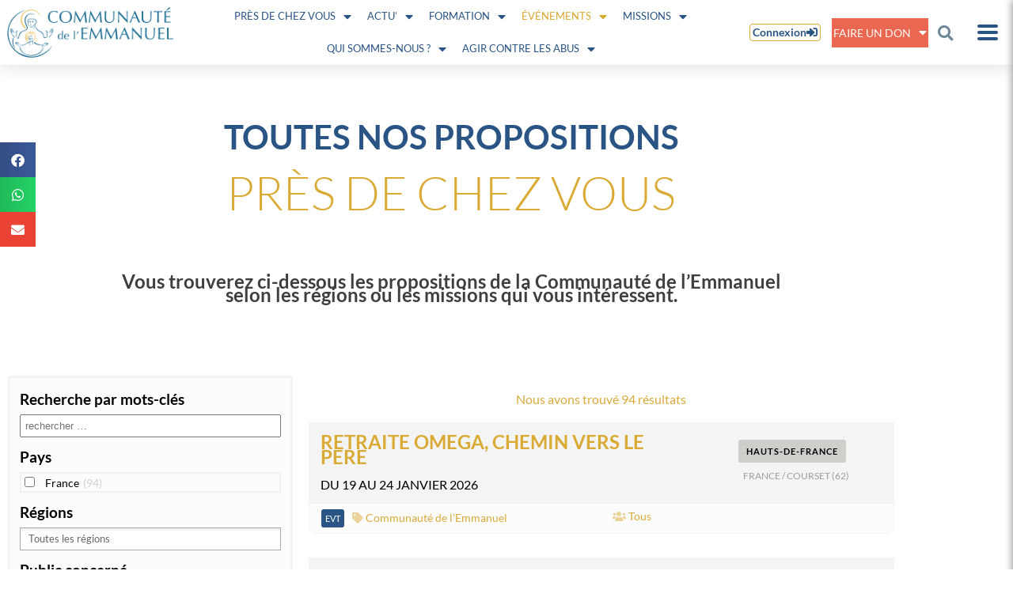

--- FILE ---
content_type: text/html; charset=UTF-8
request_url: https://emmanuel.info/propositions/
body_size: 36418
content:
<!DOCTYPE html>
<html lang="fr-FR" prefix="og: https://ogp.me/ns#">
<head>
	<meta charset="UTF-8">
	<meta name="viewport" content="width=device-width, initial-scale=1.0, viewport-fit=cover" />		
<!-- MapPress Easy Google Maps Version:2.95.3 (https://www.mappresspro.com) -->

<!-- Optimisation des moteurs de recherche par Rank Math PRO - https://rankmath.com/ -->
<title>Propositions Archive</title>
<meta name="description" content="Propositions Archive - Communauté de l&#039;Emmanuel"/>
<meta name="robots" content="follow, index, max-snippet:-1, max-video-preview:-1, max-image-preview:large"/>
<link rel="canonical" href="https://emmanuel.info/propositions/" />
<link rel="next" href="https://emmanuel.info/propositions/page/2/" />
<meta property="og:locale" content="fr_FR" />
<meta property="og:type" content="article" />
<meta property="og:title" content="Propositions Archive" />
<meta property="og:description" content="Propositions Archive - Communauté de l&#039;Emmanuel" />
<meta property="og:url" content="https://emmanuel.info/propositions/" />
<meta property="og:site_name" content="Communauté de l&#039;Emmanuel" />
<meta property="article:publisher" content="https://www.facebook.com/communautedelemmanuel/" />
<meta name="twitter:card" content="summary_large_image" />
<meta name="twitter:title" content="Propositions Archive" />
<meta name="twitter:description" content="Propositions Archive - Communauté de l&#039;Emmanuel" />
<meta name="twitter:site" content="@cteemmanuel" />
<script type="application/ld+json" class="rank-math-schema-pro">{"@context":"https://schema.org","@graph":[{"@type":"Organization","@id":"https://emmanuel.info/#organization","name":"Communaut\u00e9 de l\\'Emmanuel","url":"https://emmanuel.info","sameAs":["https://www.facebook.com/communautedelemmanuel/","https://twitter.com/cteemmanuel"],"logo":{"@type":"ImageObject","@id":"https://emmanuel.info/#logo","url":"https://emmanuel.info/wp-content/uploads/2018/11/cropped-logos_communaute_icone.png","contentUrl":"https://emmanuel.info/wp-content/uploads/2018/11/cropped-logos_communaute_icone.png","caption":"Communaut\u00e9 de l'Emmanuel","inLanguage":"fr-FR","width":"512","height":"512"}},{"@type":"WebSite","@id":"https://emmanuel.info/#website","url":"https://emmanuel.info","name":"Communaut\u00e9 de l'Emmanuel","publisher":{"@id":"https://emmanuel.info/#organization"},"inLanguage":"fr-FR"},{"@type":"CollectionPage","@id":"https://emmanuel.info/propositions/#webpage","url":"https://emmanuel.info/propositions/","name":"Propositions Archive","isPartOf":{"@id":"https://emmanuel.info/#website"},"inLanguage":"fr-FR"}]}</script>
<!-- /Extension Rank Math WordPress SEO -->

<link rel='dns-prefetch' href='//unpkg.com' />
<link rel='dns-prefetch' href='//cdnjs.cloudflare.com' />
<link rel='dns-prefetch' href='//cdn.datatables.net' />
<link rel='dns-prefetch' href='//stats.wp.com' />
<link rel='dns-prefetch' href='//hcaptcha.com' />
<link rel="alternate" type="application/rss+xml" title="Communauté de l&#039;Emmanuel &raquo; Flux" href="https://emmanuel.info/feed/" />
<link rel="alternate" type="application/rss+xml" title="Communauté de l&#039;Emmanuel &raquo; Flux des commentaires" href="https://emmanuel.info/comments/feed/" />
<link rel="alternate" type="application/rss+xml" title="Communauté de l&#039;Emmanuel &raquo; Flux pour Propositions" href="https://emmanuel.info/propositions/?feed=rss2" />
<style id='wp-img-auto-sizes-contain-inline-css' type='text/css'>
img:is([sizes=auto i],[sizes^="auto," i]){contain-intrinsic-size:3000px 1500px}
/*# sourceURL=wp-img-auto-sizes-contain-inline-css */
</style>
<link rel='stylesheet' id='fluentform-elementor-widget-css' href='https://emmanuel.info/wp-content/plugins/fluentform/assets/css/fluent-forms-elementor-widget.css?ver=6.1.12' type='text/css' media='all' />
<link rel='stylesheet' id='quiz-maker-admin-css' href='https://emmanuel.info/wp-content/plugins/quiz-maker/admin/css/admin.css?ver=6.7.0.94' type='text/css' media='all' />
<style id='wp-emoji-styles-inline-css' type='text/css'>

	img.wp-smiley, img.emoji {
		display: inline !important;
		border: none !important;
		box-shadow: none !important;
		height: 1em !important;
		width: 1em !important;
		margin: 0 0.07em !important;
		vertical-align: -0.1em !important;
		background: none !important;
		padding: 0 !important;
	}
/*# sourceURL=wp-emoji-styles-inline-css */
</style>
<link rel='stylesheet' id='wp-block-library-css' href='https://emmanuel.info/wp-includes/css/dist/block-library/style.min.css?ver=6.9' type='text/css' media='all' />
<link rel='stylesheet' id='mappress-leaflet-css' href='https://emmanuel.info/wp-content/plugins/mappress-google-maps-for-wordpress/lib/leaflet/leaflet.css?ver=1.7.1' type='text/css' media='all' />
<link rel='stylesheet' id='mappress-leaflet-markercluster-default-css' href='https://emmanuel.info/wp-content/plugins/mappress-google-maps-for-wordpress/lib/leaflet/MarkerCluster.Default.css?ver=1.4.1' type='text/css' media='all' />
<link rel='stylesheet' id='mappress-leaflet-markercluster-css' href='https://emmanuel.info/wp-content/plugins/mappress-google-maps-for-wordpress/lib/leaflet/MarkerCluster.css?ver=1.4.1' type='text/css' media='all' />
<link rel='stylesheet' id='mappress-css' href='https://emmanuel.info/wp-content/plugins/mappress-google-maps-for-wordpress/css/mappress.css?ver=2.95.3' type='text/css' media='all' />
<link rel='stylesheet' id='mediaelement-css' href='https://emmanuel.info/wp-includes/js/mediaelement/mediaelementplayer-legacy.min.css?ver=4.2.17' type='text/css' media='all' />
<link rel='stylesheet' id='wp-mediaelement-css' href='https://emmanuel.info/wp-includes/js/mediaelement/wp-mediaelement.min.css?ver=6.9' type='text/css' media='all' />
<style id='jetpack-sharing-buttons-style-inline-css' type='text/css'>
.jetpack-sharing-buttons__services-list{display:flex;flex-direction:row;flex-wrap:wrap;gap:0;list-style-type:none;margin:5px;padding:0}.jetpack-sharing-buttons__services-list.has-small-icon-size{font-size:12px}.jetpack-sharing-buttons__services-list.has-normal-icon-size{font-size:16px}.jetpack-sharing-buttons__services-list.has-large-icon-size{font-size:24px}.jetpack-sharing-buttons__services-list.has-huge-icon-size{font-size:36px}@media print{.jetpack-sharing-buttons__services-list{display:none!important}}.editor-styles-wrapper .wp-block-jetpack-sharing-buttons{gap:0;padding-inline-start:0}ul.jetpack-sharing-buttons__services-list.has-background{padding:1.25em 2.375em}
/*# sourceURL=https://emmanuel.info/wp-content/plugins/jetpack/_inc/blocks/sharing-buttons/view.css */
</style>
<style id='global-styles-inline-css' type='text/css'>
:root{--wp--preset--aspect-ratio--square: 1;--wp--preset--aspect-ratio--4-3: 4/3;--wp--preset--aspect-ratio--3-4: 3/4;--wp--preset--aspect-ratio--3-2: 3/2;--wp--preset--aspect-ratio--2-3: 2/3;--wp--preset--aspect-ratio--16-9: 16/9;--wp--preset--aspect-ratio--9-16: 9/16;--wp--preset--color--black: #000000;--wp--preset--color--cyan-bluish-gray: #abb8c3;--wp--preset--color--white: #ffffff;--wp--preset--color--pale-pink: #f78da7;--wp--preset--color--vivid-red: #cf2e2e;--wp--preset--color--luminous-vivid-orange: #ff6900;--wp--preset--color--luminous-vivid-amber: #fcb900;--wp--preset--color--light-green-cyan: #7bdcb5;--wp--preset--color--vivid-green-cyan: #00d084;--wp--preset--color--pale-cyan-blue: #8ed1fc;--wp--preset--color--vivid-cyan-blue: #0693e3;--wp--preset--color--vivid-purple: #9b51e0;--wp--preset--gradient--vivid-cyan-blue-to-vivid-purple: linear-gradient(135deg,rgb(6,147,227) 0%,rgb(155,81,224) 100%);--wp--preset--gradient--light-green-cyan-to-vivid-green-cyan: linear-gradient(135deg,rgb(122,220,180) 0%,rgb(0,208,130) 100%);--wp--preset--gradient--luminous-vivid-amber-to-luminous-vivid-orange: linear-gradient(135deg,rgb(252,185,0) 0%,rgb(255,105,0) 100%);--wp--preset--gradient--luminous-vivid-orange-to-vivid-red: linear-gradient(135deg,rgb(255,105,0) 0%,rgb(207,46,46) 100%);--wp--preset--gradient--very-light-gray-to-cyan-bluish-gray: linear-gradient(135deg,rgb(238,238,238) 0%,rgb(169,184,195) 100%);--wp--preset--gradient--cool-to-warm-spectrum: linear-gradient(135deg,rgb(74,234,220) 0%,rgb(151,120,209) 20%,rgb(207,42,186) 40%,rgb(238,44,130) 60%,rgb(251,105,98) 80%,rgb(254,248,76) 100%);--wp--preset--gradient--blush-light-purple: linear-gradient(135deg,rgb(255,206,236) 0%,rgb(152,150,240) 100%);--wp--preset--gradient--blush-bordeaux: linear-gradient(135deg,rgb(254,205,165) 0%,rgb(254,45,45) 50%,rgb(107,0,62) 100%);--wp--preset--gradient--luminous-dusk: linear-gradient(135deg,rgb(255,203,112) 0%,rgb(199,81,192) 50%,rgb(65,88,208) 100%);--wp--preset--gradient--pale-ocean: linear-gradient(135deg,rgb(255,245,203) 0%,rgb(182,227,212) 50%,rgb(51,167,181) 100%);--wp--preset--gradient--electric-grass: linear-gradient(135deg,rgb(202,248,128) 0%,rgb(113,206,126) 100%);--wp--preset--gradient--midnight: linear-gradient(135deg,rgb(2,3,129) 0%,rgb(40,116,252) 100%);--wp--preset--font-size--small: 13px;--wp--preset--font-size--medium: 20px;--wp--preset--font-size--large: 36px;--wp--preset--font-size--x-large: 42px;--wp--preset--spacing--20: 0.44rem;--wp--preset--spacing--30: 0.67rem;--wp--preset--spacing--40: 1rem;--wp--preset--spacing--50: 1.5rem;--wp--preset--spacing--60: 2.25rem;--wp--preset--spacing--70: 3.38rem;--wp--preset--spacing--80: 5.06rem;--wp--preset--shadow--natural: 6px 6px 9px rgba(0, 0, 0, 0.2);--wp--preset--shadow--deep: 12px 12px 50px rgba(0, 0, 0, 0.4);--wp--preset--shadow--sharp: 6px 6px 0px rgba(0, 0, 0, 0.2);--wp--preset--shadow--outlined: 6px 6px 0px -3px rgb(255, 255, 255), 6px 6px rgb(0, 0, 0);--wp--preset--shadow--crisp: 6px 6px 0px rgb(0, 0, 0);}:root { --wp--style--global--content-size: 800px;--wp--style--global--wide-size: 1000px; }:where(body) { margin: 0; }.wp-site-blocks > .alignleft { float: left; margin-right: 2em; }.wp-site-blocks > .alignright { float: right; margin-left: 2em; }.wp-site-blocks > .aligncenter { justify-content: center; margin-left: auto; margin-right: auto; }:where(.is-layout-flex){gap: 0.5em;}:where(.is-layout-grid){gap: 0.5em;}.is-layout-flow > .alignleft{float: left;margin-inline-start: 0;margin-inline-end: 2em;}.is-layout-flow > .alignright{float: right;margin-inline-start: 2em;margin-inline-end: 0;}.is-layout-flow > .aligncenter{margin-left: auto !important;margin-right: auto !important;}.is-layout-constrained > .alignleft{float: left;margin-inline-start: 0;margin-inline-end: 2em;}.is-layout-constrained > .alignright{float: right;margin-inline-start: 2em;margin-inline-end: 0;}.is-layout-constrained > .aligncenter{margin-left: auto !important;margin-right: auto !important;}.is-layout-constrained > :where(:not(.alignleft):not(.alignright):not(.alignfull)){max-width: var(--wp--style--global--content-size);margin-left: auto !important;margin-right: auto !important;}.is-layout-constrained > .alignwide{max-width: var(--wp--style--global--wide-size);}body .is-layout-flex{display: flex;}.is-layout-flex{flex-wrap: wrap;align-items: center;}.is-layout-flex > :is(*, div){margin: 0;}body .is-layout-grid{display: grid;}.is-layout-grid > :is(*, div){margin: 0;}body{padding-top: 0px;padding-right: 0px;padding-bottom: 0px;padding-left: 0px;}a:where(:not(.wp-element-button)){text-decoration: underline;}:root :where(.wp-element-button, .wp-block-button__link){background-color: #32373c;border-width: 0;color: #fff;font-family: inherit;font-size: inherit;font-style: inherit;font-weight: inherit;letter-spacing: inherit;line-height: inherit;padding-top: calc(0.667em + 2px);padding-right: calc(1.333em + 2px);padding-bottom: calc(0.667em + 2px);padding-left: calc(1.333em + 2px);text-decoration: none;text-transform: inherit;}.has-black-color{color: var(--wp--preset--color--black) !important;}.has-cyan-bluish-gray-color{color: var(--wp--preset--color--cyan-bluish-gray) !important;}.has-white-color{color: var(--wp--preset--color--white) !important;}.has-pale-pink-color{color: var(--wp--preset--color--pale-pink) !important;}.has-vivid-red-color{color: var(--wp--preset--color--vivid-red) !important;}.has-luminous-vivid-orange-color{color: var(--wp--preset--color--luminous-vivid-orange) !important;}.has-luminous-vivid-amber-color{color: var(--wp--preset--color--luminous-vivid-amber) !important;}.has-light-green-cyan-color{color: var(--wp--preset--color--light-green-cyan) !important;}.has-vivid-green-cyan-color{color: var(--wp--preset--color--vivid-green-cyan) !important;}.has-pale-cyan-blue-color{color: var(--wp--preset--color--pale-cyan-blue) !important;}.has-vivid-cyan-blue-color{color: var(--wp--preset--color--vivid-cyan-blue) !important;}.has-vivid-purple-color{color: var(--wp--preset--color--vivid-purple) !important;}.has-black-background-color{background-color: var(--wp--preset--color--black) !important;}.has-cyan-bluish-gray-background-color{background-color: var(--wp--preset--color--cyan-bluish-gray) !important;}.has-white-background-color{background-color: var(--wp--preset--color--white) !important;}.has-pale-pink-background-color{background-color: var(--wp--preset--color--pale-pink) !important;}.has-vivid-red-background-color{background-color: var(--wp--preset--color--vivid-red) !important;}.has-luminous-vivid-orange-background-color{background-color: var(--wp--preset--color--luminous-vivid-orange) !important;}.has-luminous-vivid-amber-background-color{background-color: var(--wp--preset--color--luminous-vivid-amber) !important;}.has-light-green-cyan-background-color{background-color: var(--wp--preset--color--light-green-cyan) !important;}.has-vivid-green-cyan-background-color{background-color: var(--wp--preset--color--vivid-green-cyan) !important;}.has-pale-cyan-blue-background-color{background-color: var(--wp--preset--color--pale-cyan-blue) !important;}.has-vivid-cyan-blue-background-color{background-color: var(--wp--preset--color--vivid-cyan-blue) !important;}.has-vivid-purple-background-color{background-color: var(--wp--preset--color--vivid-purple) !important;}.has-black-border-color{border-color: var(--wp--preset--color--black) !important;}.has-cyan-bluish-gray-border-color{border-color: var(--wp--preset--color--cyan-bluish-gray) !important;}.has-white-border-color{border-color: var(--wp--preset--color--white) !important;}.has-pale-pink-border-color{border-color: var(--wp--preset--color--pale-pink) !important;}.has-vivid-red-border-color{border-color: var(--wp--preset--color--vivid-red) !important;}.has-luminous-vivid-orange-border-color{border-color: var(--wp--preset--color--luminous-vivid-orange) !important;}.has-luminous-vivid-amber-border-color{border-color: var(--wp--preset--color--luminous-vivid-amber) !important;}.has-light-green-cyan-border-color{border-color: var(--wp--preset--color--light-green-cyan) !important;}.has-vivid-green-cyan-border-color{border-color: var(--wp--preset--color--vivid-green-cyan) !important;}.has-pale-cyan-blue-border-color{border-color: var(--wp--preset--color--pale-cyan-blue) !important;}.has-vivid-cyan-blue-border-color{border-color: var(--wp--preset--color--vivid-cyan-blue) !important;}.has-vivid-purple-border-color{border-color: var(--wp--preset--color--vivid-purple) !important;}.has-vivid-cyan-blue-to-vivid-purple-gradient-background{background: var(--wp--preset--gradient--vivid-cyan-blue-to-vivid-purple) !important;}.has-light-green-cyan-to-vivid-green-cyan-gradient-background{background: var(--wp--preset--gradient--light-green-cyan-to-vivid-green-cyan) !important;}.has-luminous-vivid-amber-to-luminous-vivid-orange-gradient-background{background: var(--wp--preset--gradient--luminous-vivid-amber-to-luminous-vivid-orange) !important;}.has-luminous-vivid-orange-to-vivid-red-gradient-background{background: var(--wp--preset--gradient--luminous-vivid-orange-to-vivid-red) !important;}.has-very-light-gray-to-cyan-bluish-gray-gradient-background{background: var(--wp--preset--gradient--very-light-gray-to-cyan-bluish-gray) !important;}.has-cool-to-warm-spectrum-gradient-background{background: var(--wp--preset--gradient--cool-to-warm-spectrum) !important;}.has-blush-light-purple-gradient-background{background: var(--wp--preset--gradient--blush-light-purple) !important;}.has-blush-bordeaux-gradient-background{background: var(--wp--preset--gradient--blush-bordeaux) !important;}.has-luminous-dusk-gradient-background{background: var(--wp--preset--gradient--luminous-dusk) !important;}.has-pale-ocean-gradient-background{background: var(--wp--preset--gradient--pale-ocean) !important;}.has-electric-grass-gradient-background{background: var(--wp--preset--gradient--electric-grass) !important;}.has-midnight-gradient-background{background: var(--wp--preset--gradient--midnight) !important;}.has-small-font-size{font-size: var(--wp--preset--font-size--small) !important;}.has-medium-font-size{font-size: var(--wp--preset--font-size--medium) !important;}.has-large-font-size{font-size: var(--wp--preset--font-size--large) !important;}.has-x-large-font-size{font-size: var(--wp--preset--font-size--x-large) !important;}
:where(.wp-block-post-template.is-layout-flex){gap: 1.25em;}:where(.wp-block-post-template.is-layout-grid){gap: 1.25em;}
:where(.wp-block-term-template.is-layout-flex){gap: 1.25em;}:where(.wp-block-term-template.is-layout-grid){gap: 1.25em;}
:where(.wp-block-columns.is-layout-flex){gap: 2em;}:where(.wp-block-columns.is-layout-grid){gap: 2em;}
:root :where(.wp-block-pullquote){font-size: 1.5em;line-height: 1.6;}
/*# sourceURL=global-styles-inline-css */
</style>
<link rel='stylesheet' id='mpfe_front_style-css' href='https://emmanuel.info/wp-content/plugins/music-player-for-elementor/css/mpfe-front-style.css?ver=2.5' type='text/css' media='all' />
<link rel='stylesheet' id='font-awesome-5.15.1-css' href='https://emmanuel.info/wp-content/plugins/music-player-for-elementor/assets/fontawesome-free-5.15.1/css/all.min.css?ver=5.15.1' type='text/css' media='all' />
<link rel='stylesheet' id='swp-icomoon-beatport-css' href='https://emmanuel.info/wp-content/plugins/music-player-for-elementor/assets/swp-icomoon-beatport/style.css?ver=2.5' type='text/css' media='all' />
<link rel='stylesheet' id='searchandfilter-css' href='https://emmanuel.info/wp-content/plugins/search-filter/style.css?ver=1' type='text/css' media='all' />
<link rel='stylesheet' id='widget-detector-elementor-css' href='https://emmanuel.info/wp-content/plugins/widget-detector-elementor/public/css/widget-detector-elementor-public.css?ver=1' type='text/css' media='all' />
<link rel='stylesheet' id='emma-fluent-css' href='https://emmanuel.info/wp-content/plugins/emma-fluent//css/emma-fluent.css?ver=1.7' type='text/css' media='all' />
<link rel='stylesheet' id='quiz-maker-css' href='https://emmanuel.info/wp-content/plugins/quiz-maker/public/css/quiz-maker-public.css?ver=6.7.0.94' type='text/css' media='all' />
<link rel='stylesheet' id='if-menu-site-css-css' href='https://emmanuel.info/wp-content/plugins/if-menu/assets/if-menu-site.css?ver=6.9' type='text/css' media='all' />
<link rel='stylesheet' id='search-filter-plugin-styles-css' href='https://emmanuel.info/wp-content/plugins/search-filter-pro/public/assets/css/search-filter.min.css?ver=2.5.21' type='text/css' media='all' />
<link rel='stylesheet' id='com-emmanuel-leaflet-style-css' href='//unpkg.com/leaflet@1.7.1/dist/leaflet.css?ver=6.9' type='text/css' media='all' />
<link rel='stylesheet' id='com-emmanuel-propositions-css' href='https://emmanuel.info/wp-content/themes/com-emmanuel/css/imports/propositions.css?ver=6.9' type='text/css' media='all' />
<link rel='stylesheet' id='com-emmanuel-events-css' href='https://emmanuel.info/wp-content/themes/com-emmanuel/css/imports/events.css?ver=6.9' type='text/css' media='all' />
<link rel='stylesheet' id='com-emmanuel-dt-css-css' href='https://cdn.datatables.net/v/dt/jszip-2.5.0/dt-1.10.18/b-1.5.2/b-colvis-1.5.2/b-flash-1.5.2/b-html5-1.5.2/b-print-1.5.2/cr-1.5.0/fc-3.2.5/fh-3.1.4/r-2.2.2/rg-1.0.3/sc-1.5.0/datatables.min.css?ver=6.9' type='text/css' media='all' />
<link rel='stylesheet' id='com-emmanuel-tablefilter-css-css' href='https://emmanuel.info/wp-content/themes/com-emmanuel/tablefilter/style/tablefilter.css?ver=6.9' type='text/css' media='all' />
<link rel='stylesheet' id='com-emmanuel-tablefilter-theme-css' href='https://emmanuel.info/wp-content/themes/com-emmanuel/tablefilter/style/themes/transparent/transparent.css?ver=6.9' type='text/css' media='all' />
<link rel='stylesheet' id='com-emmanuel-mytheme-css' href='https://emmanuel.info/wp-content/themes/com-emmanuel/css/theme-v3.css?ver=20260122034757' type='text/css' media='all' />
<link rel='stylesheet' id='elementor-frontend-css' href='https://emmanuel.info/wp-content/plugins/elementor/assets/css/frontend.min.css?ver=3.34.0' type='text/css' media='all' />
<link rel='stylesheet' id='widget-image-css' href='https://emmanuel.info/wp-content/plugins/elementor/assets/css/widget-image.min.css?ver=3.34.0' type='text/css' media='all' />
<link rel='stylesheet' id='widget-pp-advanced-menu-css' href='https://emmanuel.info/wp-content/plugins/powerpack-elements/assets/css/min/widget-advanced-menu.min.css?ver=2.12.15' type='text/css' media='all' />
<link rel='stylesheet' id='widget-search-form-css' href='https://emmanuel.info/wp-content/plugins/elementor-pro/assets/css/widget-search-form.min.css?ver=3.34.0' type='text/css' media='all' />
<link rel='stylesheet' id='elementor-icons-shared-0-css' href='https://emmanuel.info/wp-content/plugins/elementor/assets/lib/font-awesome/css/fontawesome.min.css?ver=5.15.3' type='text/css' media='all' />
<link rel='stylesheet' id='elementor-icons-fa-solid-css' href='https://emmanuel.info/wp-content/plugins/elementor/assets/lib/font-awesome/css/solid.min.css?ver=5.15.3' type='text/css' media='all' />
<link rel='stylesheet' id='e-sticky-css' href='https://emmanuel.info/wp-content/plugins/elementor-pro/assets/css/modules/sticky.min.css?ver=3.34.0' type='text/css' media='all' />
<link rel='stylesheet' id='widget-heading-css' href='https://emmanuel.info/wp-content/plugins/elementor/assets/css/widget-heading.min.css?ver=3.34.0' type='text/css' media='all' />
<link rel='stylesheet' id='widget-icon-box-css' href='https://emmanuel.info/wp-content/plugins/elementor/assets/css/widget-icon-box.min.css?ver=3.34.0' type='text/css' media='all' />
<link rel='stylesheet' id='elementor-icons-css' href='https://emmanuel.info/wp-content/plugins/elementor/assets/lib/eicons/css/elementor-icons.min.css?ver=5.45.0' type='text/css' media='all' />
<link rel='stylesheet' id='elementor-post-89752-css' href='https://emmanuel.info/wp-content/uploads/elementor/css/post-89752.css?ver=1769013301' type='text/css' media='all' />
<link rel='stylesheet' id='uael-frontend-css' href='https://emmanuel.info/wp-content/plugins/ultimate-elementor/assets/min-css/uael-frontend.min.css?ver=1.42.2' type='text/css' media='all' />
<link rel='stylesheet' id='uael-teammember-social-icons-css' href='https://emmanuel.info/wp-content/plugins/elementor/assets/css/widget-social-icons.min.css?ver=3.24.0' type='text/css' media='all' />
<link rel='stylesheet' id='uael-social-share-icons-brands-css' href='https://emmanuel.info/wp-content/plugins/elementor/assets/lib/font-awesome/css/brands.css?ver=5.15.3' type='text/css' media='all' />
<link rel='stylesheet' id='uael-social-share-icons-fontawesome-css' href='https://emmanuel.info/wp-content/plugins/elementor/assets/lib/font-awesome/css/fontawesome.css?ver=5.15.3' type='text/css' media='all' />
<link rel='stylesheet' id='uael-nav-menu-icons-css' href='https://emmanuel.info/wp-content/plugins/elementor/assets/lib/font-awesome/css/solid.css?ver=5.15.3' type='text/css' media='all' />
<link rel='stylesheet' id='font-awesome-5-all-css' href='https://emmanuel.info/wp-content/plugins/elementor/assets/lib/font-awesome/css/all.min.css?ver=3.34.0' type='text/css' media='all' />
<link rel='stylesheet' id='font-awesome-4-shim-css' href='https://emmanuel.info/wp-content/plugins/elementor/assets/lib/font-awesome/css/v4-shims.min.css?ver=3.34.0' type='text/css' media='all' />
<link rel='stylesheet' id='pp-extensions-css' href='https://emmanuel.info/wp-content/plugins/powerpack-elements/assets/css/min/extensions.min.css?ver=2.12.15' type='text/css' media='all' />
<link rel='stylesheet' id='pp-tooltip-css' href='https://emmanuel.info/wp-content/plugins/powerpack-elements/assets/css/min/tooltip.min.css?ver=2.12.15' type='text/css' media='all' />
<link rel='stylesheet' id='elementor-post-82659-css' href='https://emmanuel.info/wp-content/uploads/elementor/css/post-82659.css?ver=1769013333' type='text/css' media='all' />
<link rel='stylesheet' id='elementor-post-79761-css' href='https://emmanuel.info/wp-content/uploads/elementor/css/post-79761.css?ver=1769013302' type='text/css' media='all' />
<link rel='stylesheet' id='elementor-post-107272-css' href='https://emmanuel.info/wp-content/uploads/elementor/css/post-107272.css?ver=1769013674' type='text/css' media='all' />
<link rel='stylesheet' id='um_modal-css' href='https://emmanuel.info/wp-content/plugins/ultimate-member/assets/css/um-modal.min.css?ver=2.11.1' type='text/css' media='all' />
<link rel='stylesheet' id='um_ui-css' href='https://emmanuel.info/wp-content/plugins/ultimate-member/assets/libs/jquery-ui/jquery-ui.min.css?ver=1.13.2' type='text/css' media='all' />
<link rel='stylesheet' id='um_tipsy-css' href='https://emmanuel.info/wp-content/plugins/ultimate-member/assets/libs/tipsy/tipsy.min.css?ver=1.0.0a' type='text/css' media='all' />
<link rel='stylesheet' id='um_raty-css' href='https://emmanuel.info/wp-content/plugins/ultimate-member/assets/libs/raty/um-raty.min.css?ver=2.6.0' type='text/css' media='all' />
<link rel='stylesheet' id='select2-css' href='https://emmanuel.info/wp-content/plugins/ultimate-member/assets/libs/select2/select2.min.css?ver=4.0.13' type='text/css' media='all' />
<link rel='stylesheet' id='um_fileupload-css' href='https://emmanuel.info/wp-content/plugins/ultimate-member/assets/css/um-fileupload.min.css?ver=2.11.1' type='text/css' media='all' />
<link rel='stylesheet' id='um_confirm-css' href='https://emmanuel.info/wp-content/plugins/ultimate-member/assets/libs/um-confirm/um-confirm.min.css?ver=1.0' type='text/css' media='all' />
<link rel='stylesheet' id='um_datetime-css' href='https://emmanuel.info/wp-content/plugins/ultimate-member/assets/libs/pickadate/default.min.css?ver=3.6.2' type='text/css' media='all' />
<link rel='stylesheet' id='um_datetime_date-css' href='https://emmanuel.info/wp-content/plugins/ultimate-member/assets/libs/pickadate/default.date.min.css?ver=3.6.2' type='text/css' media='all' />
<link rel='stylesheet' id='um_datetime_time-css' href='https://emmanuel.info/wp-content/plugins/ultimate-member/assets/libs/pickadate/default.time.min.css?ver=3.6.2' type='text/css' media='all' />
<link rel='stylesheet' id='um_fonticons_ii-css' href='https://emmanuel.info/wp-content/plugins/ultimate-member/assets/libs/legacy/fonticons/fonticons-ii.min.css?ver=2.11.1' type='text/css' media='all' />
<link rel='stylesheet' id='um_fonticons_fa-css' href='https://emmanuel.info/wp-content/plugins/ultimate-member/assets/libs/legacy/fonticons/fonticons-fa.min.css?ver=2.11.1' type='text/css' media='all' />
<link rel='stylesheet' id='um_fontawesome-css' href='https://emmanuel.info/wp-content/plugins/ultimate-member/assets/css/um-fontawesome.min.css?ver=6.5.2' type='text/css' media='all' />
<link rel='stylesheet' id='um_common-css' href='https://emmanuel.info/wp-content/plugins/ultimate-member/assets/css/common.min.css?ver=2.11.1' type='text/css' media='all' />
<link rel='stylesheet' id='um_responsive-css' href='https://emmanuel.info/wp-content/plugins/ultimate-member/assets/css/um-responsive.min.css?ver=2.11.1' type='text/css' media='all' />
<link rel='stylesheet' id='um_styles-css' href='https://emmanuel.info/wp-content/plugins/ultimate-member/assets/css/um-styles.min.css?ver=2.11.1' type='text/css' media='all' />
<link rel='stylesheet' id='um_crop-css' href='https://emmanuel.info/wp-content/plugins/ultimate-member/assets/libs/cropper/cropper.min.css?ver=1.6.1' type='text/css' media='all' />
<link rel='stylesheet' id='um_profile-css' href='https://emmanuel.info/wp-content/plugins/ultimate-member/assets/css/um-profile.min.css?ver=2.11.1' type='text/css' media='all' />
<link rel='stylesheet' id='um_account-css' href='https://emmanuel.info/wp-content/plugins/ultimate-member/assets/css/um-account.min.css?ver=2.11.1' type='text/css' media='all' />
<link rel='stylesheet' id='um_misc-css' href='https://emmanuel.info/wp-content/plugins/ultimate-member/assets/css/um-misc.min.css?ver=2.11.1' type='text/css' media='all' />
<link rel='stylesheet' id='um_default_css-css' href='https://emmanuel.info/wp-content/plugins/ultimate-member/assets/css/um-old-default.min.css?ver=2.11.1' type='text/css' media='all' />
<link rel='stylesheet' id='toastr-css-css' href='https://cdnjs.cloudflare.com/ajax/libs/toastr.js/latest/css/toastr.min.css?ver=6.9' type='text/css' media='all' />
<link rel='stylesheet' id='abonnement_sssite-css' href='https://emmanuel.info/wp-content/plugins/emma-soussites/styles.css?ver=20260122034757' type='text/css' media='all' />
<link rel='stylesheet' id='elementor-gf-local-lato-css' href='https://emmanuel.info/wp-content/uploads/elementor/google-fonts/css/lato.css?ver=1748355707' type='text/css' media='all' />
<link rel='stylesheet' id='elementor-icons-fa-regular-css' href='https://emmanuel.info/wp-content/plugins/elementor/assets/lib/font-awesome/css/regular.min.css?ver=5.15.3' type='text/css' media='all' />
<link rel='stylesheet' id='elementor-icons-fa-brands-css' href='https://emmanuel.info/wp-content/plugins/elementor/assets/lib/font-awesome/css/brands.min.css?ver=5.15.3' type='text/css' media='all' />
<script type="text/javascript" id="jquery-core-js-extra">
/* <![CDATA[ */
var pp = {"ajax_url":"https://emmanuel.info/wp-admin/admin-ajax.php"};
//# sourceURL=jquery-core-js-extra
/* ]]> */
</script>
<script type="text/javascript" src="https://emmanuel.info/wp-includes/js/jquery/jquery.min.js?ver=3.7.1" id="jquery-core-js"></script>
<script type="text/javascript" src="https://emmanuel.info/wp-includes/js/jquery/jquery-migrate.min.js?ver=3.4.1" id="jquery-migrate-js"></script>
<script type="text/javascript" id="search-filter-elementor-js-extra">
/* <![CDATA[ */
var SFE_DATA = {"ajax_url":"https://emmanuel.info/wp-admin/admin-ajax.php","home_url":"https://emmanuel.info/"};
//# sourceURL=search-filter-elementor-js-extra
/* ]]> */
</script>
<script type="text/javascript" src="https://emmanuel.info/wp-content/plugins/search-filter-elementor/assets/v2/js/search-filter-elementor.js?ver=1.3.4" id="search-filter-elementor-js"></script>
<script type="text/javascript" id="search-filter-plugin-build-js-extra">
/* <![CDATA[ */
var SF_LDATA = {"ajax_url":"https://emmanuel.info/wp-admin/admin-ajax.php","home_url":"https://emmanuel.info/","extensions":["search-filter-elementor"]};
//# sourceURL=search-filter-plugin-build-js-extra
/* ]]> */
</script>
<script type="text/javascript" src="https://emmanuel.info/wp-content/plugins/search-filter-pro/public/assets/js/search-filter-build.min.js?ver=2.5.21" id="search-filter-plugin-build-js"></script>
<script type="text/javascript" src="https://emmanuel.info/wp-content/plugins/search-filter-pro/public/assets/js/chosen.jquery.min.js?ver=2.5.21" id="search-filter-plugin-chosen-js"></script>
<script type="text/javascript" src="https://emmanuel.info/wp-includes/js/jquery/ui/core.min.js?ver=1.13.3" id="jquery-ui-core-js"></script>
<script type="text/javascript" src="//unpkg.com/leaflet@1.7.1/dist/leaflet.js?ver=6.9" id="com-emmanuel-leaflet-script-js"></script>
<script type="text/javascript" src="https://emmanuel.info/wp-content/themes/com-emmanuel/js/farbtastic.js?ver=2.0.0" id="farbtastic-js"></script>
<script type="text/javascript" src="https://emmanuel.info/wp-includes/js/jquery/ui/mouse.min.js?ver=1.13.3" id="jquery-ui-mouse-js"></script>
<script type="text/javascript" src="https://emmanuel.info/wp-includes/js/jquery/ui/sortable.min.js?ver=1.13.3" id="jquery-ui-sortable-js"></script>
<script type="text/javascript" src="https://emmanuel.info/wp-includes/js/jquery/ui/resizable.min.js?ver=1.13.3" id="jquery-ui-resizable-js"></script>
<script type="text/javascript" src="https://emmanuel.info/wp-content/plugins/advanced-custom-fields-pro/assets/build/js/acf.min.js?ver=6.7.0.2" id="acf-js"></script>
<script type="text/javascript" src="https://emmanuel.info/wp-includes/js/dist/dom-ready.min.js?ver=f77871ff7694fffea381" id="wp-dom-ready-js"></script>
<script type="text/javascript" src="https://emmanuel.info/wp-includes/js/dist/hooks.min.js?ver=dd5603f07f9220ed27f1" id="wp-hooks-js"></script>
<script type="text/javascript" src="https://emmanuel.info/wp-includes/js/dist/i18n.min.js?ver=c26c3dc7bed366793375" id="wp-i18n-js"></script>
<script type="text/javascript" id="wp-i18n-js-after">
/* <![CDATA[ */
wp.i18n.setLocaleData( { 'text direction\u0004ltr': [ 'ltr' ] } );
//# sourceURL=wp-i18n-js-after
/* ]]> */
</script>
<script type="text/javascript" id="wp-a11y-js-translations">
/* <![CDATA[ */
( function( domain, translations ) {
	var localeData = translations.locale_data[ domain ] || translations.locale_data.messages;
	localeData[""].domain = domain;
	wp.i18n.setLocaleData( localeData, domain );
} )( "default", {"translation-revision-date":"2025-12-10 11:15:06+0000","generator":"GlotPress\/4.0.3","domain":"messages","locale_data":{"messages":{"":{"domain":"messages","plural-forms":"nplurals=2; plural=n > 1;","lang":"fr"},"Notifications":["Notifications"]}},"comment":{"reference":"wp-includes\/js\/dist\/a11y.js"}} );
//# sourceURL=wp-a11y-js-translations
/* ]]> */
</script>
<script type="text/javascript" src="https://emmanuel.info/wp-includes/js/dist/a11y.min.js?ver=cb460b4676c94bd228ed" id="wp-a11y-js"></script>
<script type="text/javascript" src="https://emmanuel.info/wp-content/plugins/advanced-custom-fields-pro/assets/build/js/acf-input.min.js?ver=6.7.0.2" id="acf-input-js"></script>
<script type="text/javascript" src="https://emmanuel.info/wp-content/plugins/elementor/assets/lib/font-awesome/js/v4-shims.min.js?ver=3.34.0" id="font-awesome-4-shim-js"></script>
<script type="text/javascript" src="https://emmanuel.info/wp-content/plugins/ultimate-member/assets/js/um-gdpr.min.js?ver=2.11.1" id="um-gdpr-js"></script>
<link rel="https://api.w.org/" href="https://emmanuel.info/wp-json/" /><link rel="EditURI" type="application/rsd+xml" title="RSD" href="https://emmanuel.info/xmlrpc.php?rsd" />
<meta name="generator" content="WordPress 6.9" />

            <style type="text/css">
                #wpadminbar .quicklinks #wp-admin-bar-abus_switch_to_user ul li .ab-item {
                    height: auto;
                }
                #abus_search_text {
                    width: 280px;
                    margin: 0;
                    padding: 0 8px;
                    line-height: 2;
                    min-height: 30px;
                    box-shadow: 0 0 0 transparent;
                    border-radius: 4px;
                    border: 1px solid #7e8993;
                    background-color: #ffffff;
                    color: #32373c;
                    font-size: 14px;
                    box-sizing: border-box;
                    vertical-align: top;
                }
                #abus_search_text:focus {
                    border-color: #007cba;
                    box-shadow: 0 0 0 1px #007cba;
                    outline: 2px solid transparent;
                }
                #abus_search_submit {
                    font-size: 13px;
                    padding: 0 10px;
                    min-height: 30px;
                    border-width: 1px;
                    border-radius: 3px;
                    color: #0071a1;
                    border-color: #0071a1;
                    background-color: #f3f5f6;
                    line-height: 2;
                    box-sizing: border-box;
                    vertical-align: top;
                 }
                 #abus_search_submit:hover {
                    background: #f1f1f1;
                    border-color: #016087;
                    color: #016087;
                 }
            </style>
        <style>
.h-captcha{position:relative;display:block;margin-bottom:2rem;padding:0;clear:both}.h-captcha[data-size="normal"]{width:302px;height:76px}.h-captcha[data-size="compact"]{width:158px;height:138px}.h-captcha[data-size="invisible"]{display:none}.h-captcha iframe{z-index:1}.h-captcha::before{content:"";display:block;position:absolute;top:0;left:0;background:url(https://emmanuel.info/wp-content/plugins/hcaptcha-for-forms-and-more/assets/images/hcaptcha-div-logo.svg) no-repeat;border:1px solid #fff0;border-radius:4px;box-sizing:border-box}.h-captcha::after{content:"The hCaptcha loading is delayed until user interaction.";font-family:-apple-system,system-ui,BlinkMacSystemFont,"Segoe UI",Roboto,Oxygen,Ubuntu,"Helvetica Neue",Arial,sans-serif;font-size:10px;font-weight:500;position:absolute;top:0;bottom:0;left:0;right:0;box-sizing:border-box;color:#bf1722;opacity:0}.h-captcha:not(:has(iframe))::after{animation:hcap-msg-fade-in .3s ease forwards;animation-delay:2s}.h-captcha:has(iframe)::after{animation:none;opacity:0}@keyframes hcap-msg-fade-in{to{opacity:1}}.h-captcha[data-size="normal"]::before{width:302px;height:76px;background-position:93.8% 28%}.h-captcha[data-size="normal"]::after{width:302px;height:76px;display:flex;flex-wrap:wrap;align-content:center;line-height:normal;padding:0 75px 0 10px}.h-captcha[data-size="compact"]::before{width:158px;height:138px;background-position:49.9% 78.8%}.h-captcha[data-size="compact"]::after{width:158px;height:138px;text-align:center;line-height:normal;padding:24px 10px 10px 10px}.h-captcha[data-theme="light"]::before,body.is-light-theme .h-captcha[data-theme="auto"]::before,.h-captcha[data-theme="auto"]::before{background-color:#fafafa;border:1px solid #e0e0e0}.h-captcha[data-theme="dark"]::before,body.is-dark-theme .h-captcha[data-theme="auto"]::before,html.wp-dark-mode-active .h-captcha[data-theme="auto"]::before,html.drdt-dark-mode .h-captcha[data-theme="auto"]::before{background-image:url(https://emmanuel.info/wp-content/plugins/hcaptcha-for-forms-and-more/assets/images/hcaptcha-div-logo-white.svg);background-repeat:no-repeat;background-color:#333;border:1px solid #f5f5f5}@media (prefers-color-scheme:dark){.h-captcha[data-theme="auto"]::before{background-image:url(https://emmanuel.info/wp-content/plugins/hcaptcha-for-forms-and-more/assets/images/hcaptcha-div-logo-white.svg);background-repeat:no-repeat;background-color:#333;border:1px solid #f5f5f5}}.h-captcha[data-theme="custom"]::before{background-color:initial}.h-captcha[data-size="invisible"]::before,.h-captcha[data-size="invisible"]::after{display:none}.h-captcha iframe{position:relative}div[style*="z-index: 2147483647"] div[style*="border-width: 11px"][style*="position: absolute"][style*="pointer-events: none"]{border-style:none}
</style>
<style>
.elementor-widget-login .h-captcha{margin-bottom:0}
</style>
	<style>img#wpstats{display:none}</style>
		  <meta name="google-site-verification" content="0o8VgwuJDu0_jLhBla2bL_K8Of2sBbWZe5dcyqQ4wdk">
  <!-- Meta Pixel Code -->
  <script>
  !function(f,b,e,v,n,t,s)
  {if(f.fbq)return;n=f.fbq=function(){n.callMethod?
  n.callMethod.apply(n,arguments):n.queue.push(arguments)};
  if(!f._fbq)f._fbq=n;n.push=n;n.loaded=!0;n.version='2.0';
  n.queue=[];t=b.createElement(e);t.async=!0;
  t.src=v;s=b.getElementsByTagName(e)[0];
  s.parentNode.insertBefore(t,s)}(window, document,'script',
  'https://connect.facebook.net/en_US/fbevents.js');
  fbq('init', '1875801562629944');
  fbq('track', 'PageView');
  </script>
  <noscript><img height="1" width="1" style="display:none" src="https://www.facebook.com/tr?id=1875801562629944&ev=PageView&noscript=1"/></noscript>
  <!-- End Meta Pixel Code -->
    <meta name="generator" content="Elementor 3.34.0; settings: css_print_method-external, google_font-enabled, font_display-auto">
<meta name="facebook-domain-verification" content="b5ovjnmbgf0h3x4d0qott3cfrvdd0o" />
<!-- Google Tag Manager -->
<script>(function(w,d,s,l,i){w[l]=w[l]||[];w[l].push({'gtm.start':
new Date().getTime(),event:'gtm.js'});var f=d.getElementsByTagName(s)[0],
j=d.createElement(s),dl=l!='dataLayer'?'&l='+l:'';j.async=true;j.src=
'https://www.googletagmanager.com/gtm.js?id='+i+dl;f.parentNode.insertBefore(j,f);
})(window,document,'script','dataLayer','GTM-KQ8SKCW');</script>
<!-- End Google Tag Manager -->
<meta property="fb:app_id" content="202609927011152" />			<style>
				.e-con.e-parent:nth-of-type(n+4):not(.e-lazyloaded):not(.e-no-lazyload),
				.e-con.e-parent:nth-of-type(n+4):not(.e-lazyloaded):not(.e-no-lazyload) * {
					background-image: none !important;
				}
				@media screen and (max-height: 1024px) {
					.e-con.e-parent:nth-of-type(n+3):not(.e-lazyloaded):not(.e-no-lazyload),
					.e-con.e-parent:nth-of-type(n+3):not(.e-lazyloaded):not(.e-no-lazyload) * {
						background-image: none !important;
					}
				}
				@media screen and (max-height: 640px) {
					.e-con.e-parent:nth-of-type(n+2):not(.e-lazyloaded):not(.e-no-lazyload),
					.e-con.e-parent:nth-of-type(n+2):not(.e-lazyloaded):not(.e-no-lazyload) * {
						background-image: none !important;
					}
				}
			</style>
			<style>
.elementor-field-type-hcaptcha .elementor-field{background:transparent!important}.elementor-field-type-hcaptcha .h-captcha{margin-bottom:unset}
</style>
<link rel="icon" href="https://emmanuel.info/wp-content/uploads/2018/11/cropped-logos_communaute_icone-32x32.png" sizes="32x32" />
<link rel="icon" href="https://emmanuel.info/wp-content/uploads/2018/11/cropped-logos_communaute_icone-192x192.png" sizes="192x192" />
<link rel="apple-touch-icon" href="https://emmanuel.info/wp-content/uploads/2018/11/cropped-logos_communaute_icone-180x180.png" />
<meta name="msapplication-TileImage" content="https://emmanuel.info/wp-content/uploads/2018/11/cropped-logos_communaute_icone-270x270.png" />
</head>
<body class="archive post-type-archive post-type-archive-propositions wp-theme-com-emmanuel group-blog elementor-page-107272 elementor-default elementor-template-full-width elementor-kit-89752">
<!-- Google Tag Manager (noscript) -->
<noscript><iframe src="https://www.googletagmanager.com/ns.html?id=GTM-KQ8SKCW"
height="0" width="0" style="display:none;visibility:hidden"></iframe></noscript>
<!-- End Google Tag Manager (noscript) -->
		<header data-elementor-type="header" data-elementor-id="82659" class="elementor elementor-82659 elementor-location-header" data-elementor-post-type="elementor_library">
					<header class="elementor-section elementor-top-section elementor-element elementor-element-54db10cf elementor-section-content-middle elementor-section-full_width elementor-section-height-default elementor-section-height-default" data-id="54db10cf" data-element_type="section" data-settings="{&quot;background_background&quot;:&quot;classic&quot;,&quot;sticky&quot;:&quot;top&quot;,&quot;sticky_on&quot;:[&quot;desktop&quot;,&quot;tablet&quot;,&quot;mobile&quot;],&quot;sticky_offset&quot;:0,&quot;sticky_effects_offset&quot;:0,&quot;sticky_anchor_link_offset&quot;:0}">
						<div class="elementor-container elementor-column-gap-no">
					<div class="elementor-column elementor-col-16 elementor-top-column elementor-element elementor-element-213f2892" data-id="213f2892" data-element_type="column">
			<div class="elementor-widget-wrap elementor-element-populated">
						<div class="elementor-element elementor-element-43fa3e28 elementor-widget-mobile__width-initial elementor-widget elementor-widget-image" data-id="43fa3e28" data-element_type="widget" data-widget_type="image.default">
				<div class="elementor-widget-container">
																<a href="https://emmanuel.info">
							<img fetchpriority="high" width="1024" height="340" src="https://emmanuel.info/wp-content/uploads/2018/11/logos_communaute_docs-1024x340.png" class="attachment-large size-large wp-image-67843" alt="" srcset="https://emmanuel.info/wp-content/uploads/2018/11/logos_communaute_docs-1024x340.png 1024w, https://emmanuel.info/wp-content/uploads/2018/11/logos_communaute_docs-300x100.png 300w, https://emmanuel.info/wp-content/uploads/2018/11/logos_communaute_docs-768x255.png 768w, https://emmanuel.info/wp-content/uploads/2018/11/logos_communaute_docs-200x66.png 200w, https://emmanuel.info/wp-content/uploads/2018/11/logos_communaute_docs-500x166.png 500w" sizes="(max-width: 1024px) 100vw, 1024px" />								</a>
															</div>
				</div>
					</div>
		</div>
				<div class="elementor-column elementor-col-16 elementor-top-column elementor-element elementor-element-f0fe0ad elementor-hidden-phone" data-id="f0fe0ad" data-element_type="column">
			<div class="elementor-widget-wrap elementor-element-populated">
						<div class="elementor-element elementor-element-6df1f0b menu-v3 elementor-widget elementor-widget-pp-advanced-menu" data-id="6df1f0b" data-element_type="widget" data-settings="{&quot;menu_type&quot;:&quot;off-canvas&quot;,&quot;toggle&quot;:&quot;button&quot;,&quot;layout&quot;:&quot;horizontal&quot;,&quot;show_submenu_on&quot;:&quot;hover&quot;,&quot;submenu_icon&quot;:{&quot;value&quot;:&quot;&lt;i class=\&quot;fas fa-caret-down\&quot;&gt;&lt;\/i&gt;&quot;,&quot;library&quot;:&quot;fa-solid&quot;},&quot;onepage_menu&quot;:&quot;no&quot;,&quot;show_responsive_submenu_on&quot;:&quot;icon&quot;}" data-widget_type="pp-advanced-menu.default">
				<div class="elementor-widget-container">
									<div class="pp-advanced-menu-main-wrapper pp-advanced-menu__align-center pp-advanced-menu--dropdown-mobile pp-advanced-menu--type-off-canvas pp-advanced-menu__text-align- pp-advanced-menu--toggle pp-advanced-menu--button">
								<nav id="pp-menu-6df1f0b" class="pp-advanced-menu--main pp-advanced-menu__container pp-advanced-menu--layout-horizontal pp--pointer-none" aria-label="V3 - Menu Accueil" data-settings="{&quot;menu_id&quot;:&quot;6df1f0b&quot;,&quot;breakpoint&quot;:&quot;mobile&quot;,&quot;full_width&quot;:false}"><ul id="menu-v3-menu-accueil" class="pp-advanced-menu"><li class="menu-item menu-item-type-custom menu-item-object-custom menu-item-has-children menu-item-77916"><a href="#" class="pp-menu-item pp-menu-item-anchor">Près de chez vous</a>
<ul class="sub-menu pp-advanced-menu--dropdown">
	<li class="menu-item menu-item-type-custom menu-item-object-custom menu-item-110476"><a href="https://emmanuel.info/afrique/" class="pp-sub-item">Afrique</a></li>
	<li class="menu-item menu-item-type-custom menu-item-object-custom menu-item-77913"><a target="_blank" href="https://emmanuelco.be/" class="pp-sub-item">Belgique</a></li>
	<li class="menu-item menu-item-type-custom menu-item-object-custom menu-item-77912"><a href="https://emmanuel.info/france/" class="pp-sub-item">France</a></li>
	<li class="menu-item menu-item-type-custom menu-item-object-custom menu-item-77914"><a target="_blank" href="http://emmanuel.ch/?lang=fr" class="pp-sub-item">Suisse</a></li>
	<li class="menu-item menu-item-type-post_type menu-item-object-page menu-item-104961"><a target="_blank" href="https://emmanuel.info/contacts-pays/" class="pp-sub-item">Contacts de tous les pays</a></li>
</ul>
</li>
<li class="menu-item menu-item-type-custom menu-item-object-custom menu-item-has-children menu-item-208349"><a href="#" class="pp-menu-item pp-menu-item-anchor">Actu&#8217;</a>
<ul class="sub-menu pp-advanced-menu--dropdown">
	<li class="menu-item menu-item-type-custom menu-item-object-custom menu-item-108363"><a href="https://emmanuel.info/actualites/" class="pp-sub-item">Toutes les actualités</a></li>
	<li class="menu-item menu-item-type-custom menu-item-object-custom menu-item-208348"><a href="https://emmanuel.info/newsletter/" class="pp-sub-item">S&#8217;abonner à EmmanuelActu</a></li>
	<li class="menu-item menu-item-type-custom menu-item-object-custom menu-item-56340"><a target="_blank" href="https://play.emmanuel.info/" class="pp-sub-item">Emmanuel Play</a></li>
</ul>
</li>
<li class="menu-item menu-item-type-custom menu-item-object-custom menu-item-has-children menu-item-109539"><a href="#" class="pp-menu-item pp-menu-item-anchor">Formation</a>
<ul class="sub-menu pp-advanced-menu--dropdown">
	<li class="menu-item menu-item-type-custom menu-item-object-custom menu-item-109538"><a target="_blank" href="https://play.emmanuel.info/parcours/" class="pp-sub-item">Parcours en ligne</a></li>
	<li class="menu-item menu-item-type-custom menu-item-object-custom menu-item-107284"><a href="https://emmanuel.info/dossiers/" class="pp-sub-item">Dossiers</a></li>
	<li class="menu-item menu-item-type-custom menu-item-object-custom menu-item-109603"><a target="_blank" href="https://play.emmanuel.info/canal/enseignements/" class="pp-sub-item">Enseignements</a></li>
	<li class="menu-item menu-item-type-custom menu-item-object-custom menu-item-109540"><a href="https://emmanuel.info/agenda/" class="pp-sub-item">Événements</a></li>
</ul>
</li>
<li class="menu-item menu-item-type-custom menu-item-object-custom current-menu-ancestor current-menu-parent menu-item-has-children menu-item-77919"><a href="#" class="pp-menu-item pp-menu-item-anchor">Événements</a>
<ul class="sub-menu pp-advanced-menu--dropdown">
	<li class="menu-item menu-item-type-custom menu-item-object-custom menu-item-85315"><a href="https://emmanuel.info/sessions-emmanuel/" class="pp-sub-item">Sessions à Paray &#038; en région</a></li>
	<li class="menu-item menu-item-type-custom menu-item-object-custom menu-item-85317"><a href="https://emmanuel.info/agenda/" class="pp-sub-item">Nos grands événements</a></li>
	<li class="menu-item menu-item-type-custom menu-item-object-custom current-menu-item menu-item-85316"><a href="https://emmanuel.info/propositions/" aria-current="page" class="pp-sub-item pp-menu-item-active">Toutes nos propositions</a></li>
</ul>
</li>
<li class="menu-item menu-item-type-custom menu-item-object-custom menu-item-has-children menu-item-56344"><a href="#" class="pp-menu-item pp-menu-item-anchor">Missions</a>
<ul class="sub-menu pp-advanced-menu--dropdown">
	<li class="menu-item menu-item-type-post_type menu-item-object-page menu-item-209040"><a href="https://emmanuel.info/outils-paroisses/" class="pp-sub-item">Pour les paroisses</a></li>
	<li class="menu-item menu-item-type-custom menu-item-object-custom menu-item-77922"><a href="https://emmanuel.info/emmanuel-kids/" class="pp-sub-item">Kids</a></li>
	<li class="menu-item menu-item-type-custom menu-item-object-custom menu-item-85287"><a href="https://emmanuel.info/emmanuel-teens/" class="pp-sub-item">Teens</a></li>
	<li class="menu-item menu-item-type-custom menu-item-object-custom menu-item-77923"><a href="https://emmanuel.info/jeunes/" class="pp-sub-item">Jeunes</a></li>
	<li class="menu-item menu-item-type-custom menu-item-object-custom menu-item-182195"><a href="https://emmanuel.info/25-35-de-lemmanuel/" class="pp-sub-item">25-35+</a></li>
	<li class="menu-item menu-item-type-custom menu-item-object-custom menu-item-77921"><a href="https://emmanuel.info/nos-missions/amour-et-verite/" class="pp-sub-item">Couples et Familles</a></li>
	<li class="menu-item menu-item-type-post_type menu-item-object-page menu-item-124398"><a href="https://emmanuel.info/emmanuel_aines/" class="pp-sub-item">Retraités / Aînés</a></li>
	<li class="menu-item menu-item-type-custom menu-item-object-custom menu-item-77925"><a href="https://emmanuel.info/emmanuel-education/" class="pp-sub-item">Éducation &#8211; Enseignement</a></li>
	<li class="menu-item menu-item-type-custom menu-item-object-custom menu-item-77924"><a href="https://emmanuel.info/emmanuelmusic/" class="pp-sub-item">Emmanuel Music</a></li>
	<li class="menu-item menu-item-type-custom menu-item-object-custom menu-item-77935"><a target="_blank" href="https://zachee.com/" class="pp-sub-item">Zachée</a></li>
	<li class="menu-item menu-item-type-post_type menu-item-object-page menu-item-188030"><a href="https://emmanuel.info/confiance-et-misericorde/" class="pp-sub-item">Confiance et miséricorde</a></li>
	<li class="menu-item menu-item-type-post_type menu-item-object-page menu-item-181635"><a href="https://emmanuel.info/parcours-samarie/" class="pp-sub-item">Parcours Samarie</a></li>
	<li class="menu-item menu-item-type-custom menu-item-object-custom menu-item-77931"><a target="_blank" href="https://www.fidesco.fr/" class="pp-sub-item">Fidesco</a></li>
	<li class="menu-item menu-item-type-custom menu-item-object-custom menu-item-77932"><a target="_blank" href="https://assolerocher.org/" class="pp-sub-item">Le Rocher</a></li>
	<li class="menu-item menu-item-type-custom menu-item-object-custom menu-item-213724"><a href="https://www.mission-em.fr/" class="pp-sub-item">e&#8217;M | Église en mission</a></li>
	<li class="menu-item menu-item-type-custom menu-item-object-custom menu-item-77933"><a href="https://emmanuel.info/qui-sommes-nous/ile-bouchard/" class="pp-sub-item">Ile-Bouchard</a></li>
	<li class="menu-item menu-item-type-custom menu-item-object-custom menu-item-212784"><a href="https://boutique.terredepromesse.fr/" class="pp-sub-item">Terre de promesse</a></li>
	<li class="menu-item menu-item-type-custom menu-item-object-custom menu-item-77934"><a href="https://emmanuel.info/sanctuaire-de-paray-le-monial/" class="pp-sub-item">Paray Le Monial</a></li>
	<li class="menu-item menu-item-type-custom menu-item-object-custom menu-item-91014"><a target="_blank" href="http://trinitadeimonti.net/" class="pp-sub-item">Trinité-des-Monts (Rome)</a></li>
	<li class="menu-item menu-item-type-post_type menu-item-object-page menu-item-86326"><a href="https://emmanuel.info/qui-sommes-nous/maisons-accueil/" class="pp-sub-item">Maisons d&#8217;accueil</a></li>
	<li class="menu-item menu-item-type-custom menu-item-object-custom menu-item-85935"><a href="https://emmanuel.info/france/missions/" class="pp-sub-item">Toutes nos missions</a></li>
</ul>
</li>
<li class="menu-item menu-item-type-custom menu-item-object-custom menu-item-has-children menu-item-56342"><a href="#" class="pp-menu-item pp-menu-item-anchor">Qui sommes-nous ?</a>
<ul class="sub-menu pp-advanced-menu--dropdown">
	<li class="menu-item menu-item-type-post_type menu-item-object-page menu-item-85068"><a href="https://emmanuel.info/qui-sommes-nous/" class="pp-sub-item">La Communauté en bref</a></li>
	<li class="menu-item menu-item-type-post_type menu-item-object-page menu-item-85070"><a href="https://emmanuel.info/pretres/" class="pp-sub-item">Prêtres</a></li>
	<li class="menu-item menu-item-type-custom menu-item-object-custom menu-item-127538"><a href="https://emmanuel.info/vie-consacree-feminine/" class="pp-sub-item">Vie consacrée féminine</a></li>
	<li class="menu-item menu-item-type-post_type menu-item-object-page menu-item-116311"><a href="https://emmanuel.info/vie-consacree-masculine/" class="pp-sub-item">Vie consacrée masculine</a></li>
	<li class="menu-item menu-item-type-custom menu-item-object-custom menu-item-144336"><a href="https://www.pierregoursat.com/" class="pp-sub-item">Pierre Goursat</a></li>
	<li class="menu-item menu-item-type-post_type menu-item-object-page menu-item-85069"><a href="https://emmanuel.info/cyprien-daphrose-rugamba/" class="pp-sub-item">Cyprien et Daphrose Rugamba</a></li>
	<li class="menu-item menu-item-type-custom menu-item-object-custom menu-item-107297"><a href="https://emmanuel.info/paroisses/" class="pp-sub-item">Paroisses</a></li>
	<li class="menu-item menu-item-type-custom menu-item-object-custom menu-item-104938"><a href="https://emmanuel.info/contacts/" class="pp-sub-item">Tous nos contacts</a></li>
</ul>
</li>
<li class="menu-item menu-item-type-post_type menu-item-object-page menu-item-has-children menu-item-229020"><a href="https://emmanuel.info/que-faire-en-cas-dabus-sexuel-abus-de-pouvoir-ou-de-conscience/" class="pp-menu-item">Agir contre les abus</a>
<ul class="sub-menu pp-advanced-menu--dropdown">
	<li class="menu-item menu-item-type-custom menu-item-object-custom menu-item-233110"><a href="https://emmanuel.info/que-faire-en-cas-dabus-sexuel-abus-de-pouvoir-ou-de-conscience/#contact" class="pp-sub-item pp-menu-item-anchor">Prendre contact</a></li>
	<li class="menu-item menu-item-type-custom menu-item-object-custom menu-item-233111"><a href="https://emmanuel.info/que-faire-en-cas-dabus-sexuel-abus-de-pouvoir-ou-de-conscience/#communiques" class="pp-sub-item pp-menu-item-anchor">Communiqués</a></li>
	<li class="menu-item menu-item-type-custom menu-item-object-custom menu-item-233112"><a href="https://emmanuel.info/que-faire-en-cas-dabus-sexuel-abus-de-pouvoir-ou-de-conscience/#procedures" class="pp-sub-item pp-menu-item-anchor">Procédures</a></li>
	<li class="menu-item menu-item-type-custom menu-item-object-custom menu-item-233116"><a href="https://emmanuel.info/que-faire-en-cas-dabus-sexuel-abus-de-pouvoir-ou-de-conscience/#FAQ" class="pp-sub-item pp-menu-item-anchor">La CPLA</a></li>
</ul>
</li>
</ul></nav>
															<div class="pp-menu-toggle pp-menu-toggle-on-mobile">
																							<span class="pp-menu-toggle-label">
								MENU							</span>
															</div>
												<nav class="pp-advanced-menu--dropdown pp-menu-style-toggle pp-advanced-menu__container pp-menu-6df1f0b pp-menu-off-canvas pp-menu-off-canvas-left" data-settings="{&quot;menu_id&quot;:&quot;6df1f0b&quot;,&quot;breakpoint&quot;:&quot;mobile&quot;,&quot;full_width&quot;:false}">
									<div class="pp-menu-close-wrap">
						<div class="pp-menu-close"></div>
					</div>
												<ul id="menu-v3-menu-accueil-1" class="pp-advanced-menu"><li class="menu-item menu-item-type-custom menu-item-object-custom menu-item-has-children menu-item-77916"><a href="#" class="pp-menu-item pp-menu-item-anchor">Près de chez vous</a>
<ul class="sub-menu pp-advanced-menu--dropdown">
	<li class="menu-item menu-item-type-custom menu-item-object-custom menu-item-110476"><a href="https://emmanuel.info/afrique/" class="pp-sub-item">Afrique</a></li>
	<li class="menu-item menu-item-type-custom menu-item-object-custom menu-item-77913"><a target="_blank" href="https://emmanuelco.be/" class="pp-sub-item">Belgique</a></li>
	<li class="menu-item menu-item-type-custom menu-item-object-custom menu-item-77912"><a href="https://emmanuel.info/france/" class="pp-sub-item">France</a></li>
	<li class="menu-item menu-item-type-custom menu-item-object-custom menu-item-77914"><a target="_blank" href="http://emmanuel.ch/?lang=fr" class="pp-sub-item">Suisse</a></li>
	<li class="menu-item menu-item-type-post_type menu-item-object-page menu-item-104961"><a target="_blank" href="https://emmanuel.info/contacts-pays/" class="pp-sub-item">Contacts de tous les pays</a></li>
</ul>
</li>
<li class="menu-item menu-item-type-custom menu-item-object-custom menu-item-has-children menu-item-208349"><a href="#" class="pp-menu-item pp-menu-item-anchor">Actu&#8217;</a>
<ul class="sub-menu pp-advanced-menu--dropdown">
	<li class="menu-item menu-item-type-custom menu-item-object-custom menu-item-108363"><a href="https://emmanuel.info/actualites/" class="pp-sub-item">Toutes les actualités</a></li>
	<li class="menu-item menu-item-type-custom menu-item-object-custom menu-item-208348"><a href="https://emmanuel.info/newsletter/" class="pp-sub-item">S&#8217;abonner à EmmanuelActu</a></li>
	<li class="menu-item menu-item-type-custom menu-item-object-custom menu-item-56340"><a target="_blank" href="https://play.emmanuel.info/" class="pp-sub-item">Emmanuel Play</a></li>
</ul>
</li>
<li class="menu-item menu-item-type-custom menu-item-object-custom menu-item-has-children menu-item-109539"><a href="#" class="pp-menu-item pp-menu-item-anchor">Formation</a>
<ul class="sub-menu pp-advanced-menu--dropdown">
	<li class="menu-item menu-item-type-custom menu-item-object-custom menu-item-109538"><a target="_blank" href="https://play.emmanuel.info/parcours/" class="pp-sub-item">Parcours en ligne</a></li>
	<li class="menu-item menu-item-type-custom menu-item-object-custom menu-item-107284"><a href="https://emmanuel.info/dossiers/" class="pp-sub-item">Dossiers</a></li>
	<li class="menu-item menu-item-type-custom menu-item-object-custom menu-item-109603"><a target="_blank" href="https://play.emmanuel.info/canal/enseignements/" class="pp-sub-item">Enseignements</a></li>
	<li class="menu-item menu-item-type-custom menu-item-object-custom menu-item-109540"><a href="https://emmanuel.info/agenda/" class="pp-sub-item">Événements</a></li>
</ul>
</li>
<li class="menu-item menu-item-type-custom menu-item-object-custom current-menu-ancestor current-menu-parent menu-item-has-children menu-item-77919"><a href="#" class="pp-menu-item pp-menu-item-anchor">Événements</a>
<ul class="sub-menu pp-advanced-menu--dropdown">
	<li class="menu-item menu-item-type-custom menu-item-object-custom menu-item-85315"><a href="https://emmanuel.info/sessions-emmanuel/" class="pp-sub-item">Sessions à Paray &#038; en région</a></li>
	<li class="menu-item menu-item-type-custom menu-item-object-custom menu-item-85317"><a href="https://emmanuel.info/agenda/" class="pp-sub-item">Nos grands événements</a></li>
	<li class="menu-item menu-item-type-custom menu-item-object-custom current-menu-item menu-item-85316"><a href="https://emmanuel.info/propositions/" aria-current="page" class="pp-sub-item pp-menu-item-active">Toutes nos propositions</a></li>
</ul>
</li>
<li class="menu-item menu-item-type-custom menu-item-object-custom menu-item-has-children menu-item-56344"><a href="#" class="pp-menu-item pp-menu-item-anchor">Missions</a>
<ul class="sub-menu pp-advanced-menu--dropdown">
	<li class="menu-item menu-item-type-post_type menu-item-object-page menu-item-209040"><a href="https://emmanuel.info/outils-paroisses/" class="pp-sub-item">Pour les paroisses</a></li>
	<li class="menu-item menu-item-type-custom menu-item-object-custom menu-item-77922"><a href="https://emmanuel.info/emmanuel-kids/" class="pp-sub-item">Kids</a></li>
	<li class="menu-item menu-item-type-custom menu-item-object-custom menu-item-85287"><a href="https://emmanuel.info/emmanuel-teens/" class="pp-sub-item">Teens</a></li>
	<li class="menu-item menu-item-type-custom menu-item-object-custom menu-item-77923"><a href="https://emmanuel.info/jeunes/" class="pp-sub-item">Jeunes</a></li>
	<li class="menu-item menu-item-type-custom menu-item-object-custom menu-item-182195"><a href="https://emmanuel.info/25-35-de-lemmanuel/" class="pp-sub-item">25-35+</a></li>
	<li class="menu-item menu-item-type-custom menu-item-object-custom menu-item-77921"><a href="https://emmanuel.info/nos-missions/amour-et-verite/" class="pp-sub-item">Couples et Familles</a></li>
	<li class="menu-item menu-item-type-post_type menu-item-object-page menu-item-124398"><a href="https://emmanuel.info/emmanuel_aines/" class="pp-sub-item">Retraités / Aînés</a></li>
	<li class="menu-item menu-item-type-custom menu-item-object-custom menu-item-77925"><a href="https://emmanuel.info/emmanuel-education/" class="pp-sub-item">Éducation &#8211; Enseignement</a></li>
	<li class="menu-item menu-item-type-custom menu-item-object-custom menu-item-77924"><a href="https://emmanuel.info/emmanuelmusic/" class="pp-sub-item">Emmanuel Music</a></li>
	<li class="menu-item menu-item-type-custom menu-item-object-custom menu-item-77935"><a target="_blank" href="https://zachee.com/" class="pp-sub-item">Zachée</a></li>
	<li class="menu-item menu-item-type-post_type menu-item-object-page menu-item-188030"><a href="https://emmanuel.info/confiance-et-misericorde/" class="pp-sub-item">Confiance et miséricorde</a></li>
	<li class="menu-item menu-item-type-post_type menu-item-object-page menu-item-181635"><a href="https://emmanuel.info/parcours-samarie/" class="pp-sub-item">Parcours Samarie</a></li>
	<li class="menu-item menu-item-type-custom menu-item-object-custom menu-item-77931"><a target="_blank" href="https://www.fidesco.fr/" class="pp-sub-item">Fidesco</a></li>
	<li class="menu-item menu-item-type-custom menu-item-object-custom menu-item-77932"><a target="_blank" href="https://assolerocher.org/" class="pp-sub-item">Le Rocher</a></li>
	<li class="menu-item menu-item-type-custom menu-item-object-custom menu-item-213724"><a href="https://www.mission-em.fr/" class="pp-sub-item">e&#8217;M | Église en mission</a></li>
	<li class="menu-item menu-item-type-custom menu-item-object-custom menu-item-77933"><a href="https://emmanuel.info/qui-sommes-nous/ile-bouchard/" class="pp-sub-item">Ile-Bouchard</a></li>
	<li class="menu-item menu-item-type-custom menu-item-object-custom menu-item-212784"><a href="https://boutique.terredepromesse.fr/" class="pp-sub-item">Terre de promesse</a></li>
	<li class="menu-item menu-item-type-custom menu-item-object-custom menu-item-77934"><a href="https://emmanuel.info/sanctuaire-de-paray-le-monial/" class="pp-sub-item">Paray Le Monial</a></li>
	<li class="menu-item menu-item-type-custom menu-item-object-custom menu-item-91014"><a target="_blank" href="http://trinitadeimonti.net/" class="pp-sub-item">Trinité-des-Monts (Rome)</a></li>
	<li class="menu-item menu-item-type-post_type menu-item-object-page menu-item-86326"><a href="https://emmanuel.info/qui-sommes-nous/maisons-accueil/" class="pp-sub-item">Maisons d&#8217;accueil</a></li>
	<li class="menu-item menu-item-type-custom menu-item-object-custom menu-item-85935"><a href="https://emmanuel.info/france/missions/" class="pp-sub-item">Toutes nos missions</a></li>
</ul>
</li>
<li class="menu-item menu-item-type-custom menu-item-object-custom menu-item-has-children menu-item-56342"><a href="#" class="pp-menu-item pp-menu-item-anchor">Qui sommes-nous ?</a>
<ul class="sub-menu pp-advanced-menu--dropdown">
	<li class="menu-item menu-item-type-post_type menu-item-object-page menu-item-85068"><a href="https://emmanuel.info/qui-sommes-nous/" class="pp-sub-item">La Communauté en bref</a></li>
	<li class="menu-item menu-item-type-post_type menu-item-object-page menu-item-85070"><a href="https://emmanuel.info/pretres/" class="pp-sub-item">Prêtres</a></li>
	<li class="menu-item menu-item-type-custom menu-item-object-custom menu-item-127538"><a href="https://emmanuel.info/vie-consacree-feminine/" class="pp-sub-item">Vie consacrée féminine</a></li>
	<li class="menu-item menu-item-type-post_type menu-item-object-page menu-item-116311"><a href="https://emmanuel.info/vie-consacree-masculine/" class="pp-sub-item">Vie consacrée masculine</a></li>
	<li class="menu-item menu-item-type-custom menu-item-object-custom menu-item-144336"><a href="https://www.pierregoursat.com/" class="pp-sub-item">Pierre Goursat</a></li>
	<li class="menu-item menu-item-type-post_type menu-item-object-page menu-item-85069"><a href="https://emmanuel.info/cyprien-daphrose-rugamba/" class="pp-sub-item">Cyprien et Daphrose Rugamba</a></li>
	<li class="menu-item menu-item-type-custom menu-item-object-custom menu-item-107297"><a href="https://emmanuel.info/paroisses/" class="pp-sub-item">Paroisses</a></li>
	<li class="menu-item menu-item-type-custom menu-item-object-custom menu-item-104938"><a href="https://emmanuel.info/contacts/" class="pp-sub-item">Tous nos contacts</a></li>
</ul>
</li>
<li class="menu-item menu-item-type-post_type menu-item-object-page menu-item-has-children menu-item-229020"><a href="https://emmanuel.info/que-faire-en-cas-dabus-sexuel-abus-de-pouvoir-ou-de-conscience/" class="pp-menu-item">Agir contre les abus</a>
<ul class="sub-menu pp-advanced-menu--dropdown">
	<li class="menu-item menu-item-type-custom menu-item-object-custom menu-item-233110"><a href="https://emmanuel.info/que-faire-en-cas-dabus-sexuel-abus-de-pouvoir-ou-de-conscience/#contact" class="pp-sub-item pp-menu-item-anchor">Prendre contact</a></li>
	<li class="menu-item menu-item-type-custom menu-item-object-custom menu-item-233111"><a href="https://emmanuel.info/que-faire-en-cas-dabus-sexuel-abus-de-pouvoir-ou-de-conscience/#communiques" class="pp-sub-item pp-menu-item-anchor">Communiqués</a></li>
	<li class="menu-item menu-item-type-custom menu-item-object-custom menu-item-233112"><a href="https://emmanuel.info/que-faire-en-cas-dabus-sexuel-abus-de-pouvoir-ou-de-conscience/#procedures" class="pp-sub-item pp-menu-item-anchor">Procédures</a></li>
	<li class="menu-item menu-item-type-custom menu-item-object-custom menu-item-233116"><a href="https://emmanuel.info/que-faire-en-cas-dabus-sexuel-abus-de-pouvoir-ou-de-conscience/#FAQ" class="pp-sub-item pp-menu-item-anchor">La CPLA</a></li>
</ul>
</li>
</ul>							</nav>
							</div>
								</div>
				</div>
					</div>
		</div>
				<div class="elementor-column elementor-col-16 elementor-top-column elementor-element elementor-element-b537057 elementor-hidden-phone" data-id="b537057" data-element_type="column">
			<div class="elementor-widget-wrap elementor-element-populated">
						<div class="elementor-element elementor-element-ea7eb32 elementor-align-center elementor-widget__width-initial elementor-widget elementor-widget-button" data-id="ea7eb32" data-element_type="widget" data-widget_type="button.default">
				<div class="elementor-widget-container">
									<div class="elementor-button-wrapper">
					<a class="elementor-button elementor-button-link elementor-size-sm" href="https://emmanuel.info/connexion?redirect_to=MjM0MDQ1">
						<span class="elementor-button-content-wrapper">
						<span class="elementor-button-icon">
				<i aria-hidden="true" class="fas fa-sign-in-alt"></i>			</span>
									<span class="elementor-button-text">Connexion</span>
					</span>
					</a>
				</div>
								</div>
				</div>
					</div>
		</div>
				<div class="elementor-column elementor-col-16 elementor-top-column elementor-element elementor-element-1d24f00 elementor-hidden-phone" data-id="1d24f00" data-element_type="column">
			<div class="elementor-widget-wrap elementor-element-populated">
						<div class="elementor-element elementor-element-86ffb2c menu-v3 elementor-widget__width-initial elementor-widget elementor-widget-pp-advanced-menu" data-id="86ffb2c" data-element_type="widget" data-settings="{&quot;menu_type&quot;:&quot;off-canvas&quot;,&quot;toggle&quot;:&quot;button&quot;,&quot;layout&quot;:&quot;horizontal&quot;,&quot;show_submenu_on&quot;:&quot;hover&quot;,&quot;submenu_icon&quot;:{&quot;value&quot;:&quot;&lt;i class=\&quot;fas fa-caret-down\&quot;&gt;&lt;\/i&gt;&quot;,&quot;library&quot;:&quot;fa-solid&quot;},&quot;onepage_menu&quot;:&quot;no&quot;,&quot;show_responsive_submenu_on&quot;:&quot;icon&quot;}" data-widget_type="pp-advanced-menu.default">
				<div class="elementor-widget-container">
									<div class="pp-advanced-menu-main-wrapper pp-advanced-menu__align-center pp-advanced-menu--dropdown-mobile pp-advanced-menu--type-off-canvas pp-advanced-menu__text-align- pp-advanced-menu--toggle pp-advanced-menu--button">
								<nav id="pp-menu-86ffb2c" class="pp-advanced-menu--main pp-advanced-menu__container pp-advanced-menu--layout-horizontal pp--pointer-none" aria-label="V3 - Faire un don" data-settings="{&quot;menu_id&quot;:&quot;86ffb2c&quot;,&quot;breakpoint&quot;:&quot;mobile&quot;,&quot;full_width&quot;:false}"><ul id="menu-v3-faire-un-don" class="pp-advanced-menu"><li class="menu-item menu-item-type-custom menu-item-object-custom menu-item-has-children menu-item-85225"><a href="#" class="pp-menu-item pp-menu-item-anchor">Faire un don</a>
<ul class="sub-menu pp-advanced-menu--dropdown">
	<li class="menu-item menu-item-type-custom menu-item-object-custom menu-item-121640"><a href="https://emmanuel.info/faire-un-don/" class="pp-sub-item">Comment donner ?</a></li>
	<li class="menu-item menu-item-type-custom menu-item-object-custom menu-item-85226"><a target="_blank" href="https://don.emmanuel.info/" class="pp-sub-item">Don ponctuel ou régulier</a></li>
	<li class="menu-item menu-item-type-custom menu-item-object-custom menu-item-85227"><a target="_blank" href="https://emmanuel.info/dons-ifi/" class="pp-sub-item">Don déductible de l&#8217;IFI</a></li>
	<li class="menu-item menu-item-type-custom menu-item-object-custom menu-item-85228"><a href="https://emmanuel.info/legs-et-donations/" class="pp-sub-item">Legs &#038; Donations</a></li>
</ul>
</li>
</ul></nav>
															<div class="pp-menu-toggle pp-menu-toggle-on-mobile">
																							<span class="pp-menu-toggle-label">
								MENU							</span>
															</div>
												<nav class="pp-advanced-menu--dropdown pp-menu-style-toggle pp-advanced-menu__container pp-menu-86ffb2c pp-menu-off-canvas pp-menu-off-canvas-left" data-settings="{&quot;menu_id&quot;:&quot;86ffb2c&quot;,&quot;breakpoint&quot;:&quot;mobile&quot;,&quot;full_width&quot;:false}">
									<div class="pp-menu-close-wrap">
						<div class="pp-menu-close"></div>
					</div>
												<ul id="menu-v3-faire-un-don-1" class="pp-advanced-menu"><li class="menu-item menu-item-type-custom menu-item-object-custom menu-item-has-children menu-item-85225"><a href="#" class="pp-menu-item pp-menu-item-anchor">Faire un don</a>
<ul class="sub-menu pp-advanced-menu--dropdown">
	<li class="menu-item menu-item-type-custom menu-item-object-custom menu-item-121640"><a href="https://emmanuel.info/faire-un-don/" class="pp-sub-item">Comment donner ?</a></li>
	<li class="menu-item menu-item-type-custom menu-item-object-custom menu-item-85226"><a target="_blank" href="https://don.emmanuel.info/" class="pp-sub-item">Don ponctuel ou régulier</a></li>
	<li class="menu-item menu-item-type-custom menu-item-object-custom menu-item-85227"><a target="_blank" href="https://emmanuel.info/dons-ifi/" class="pp-sub-item">Don déductible de l&#8217;IFI</a></li>
	<li class="menu-item menu-item-type-custom menu-item-object-custom menu-item-85228"><a href="https://emmanuel.info/legs-et-donations/" class="pp-sub-item">Legs &#038; Donations</a></li>
</ul>
</li>
</ul>							</nav>
							</div>
								</div>
				</div>
					</div>
		</div>
				<div class="elementor-column elementor-col-16 elementor-top-column elementor-element elementor-element-4d3fbff" data-id="4d3fbff" data-element_type="column">
			<div class="elementor-widget-wrap elementor-element-populated">
						<div class="elementor-element elementor-element-840d81b elementor-search-form--skin-full_screen elementor-hidden-phone elementor-widget__width-initial elementor-widget elementor-widget-search-form" data-id="840d81b" data-element_type="widget" data-settings="{&quot;skin&quot;:&quot;full_screen&quot;}" data-widget_type="search-form.default">
				<div class="elementor-widget-container">
							<search role="search">
			<form class="elementor-search-form" action="https://emmanuel.info" method="get">
												<div class="elementor-search-form__toggle" role="button" tabindex="0" aria-label="Rechercher ">
					<i aria-hidden="true" class="fas fa-search"></i>				</div>
								<div class="elementor-search-form__container">
					<label class="elementor-screen-only" for="elementor-search-form-840d81b">Rechercher </label>

					
					<input id="elementor-search-form-840d81b" placeholder="Rechercher ..." class="elementor-search-form__input" type="search" name="s" value="">
					
					
										<div class="dialog-lightbox-close-button dialog-close-button" role="button" tabindex="0" aria-label="Fermer ce champ de recherche.">
						<i aria-hidden="true" class="eicon-close"></i>					</div>
									</div>
			</form>
		</search>
						</div>
				</div>
					</div>
		</div>
				<div class="elementor-column elementor-col-16 elementor-top-column elementor-element elementor-element-ad5f312" data-id="ad5f312" data-element_type="column">
			<div class="elementor-widget-wrap elementor-element-populated">
						<div class="elementor-element elementor-element-4d267e3 elementor-widget__width-initial elementor-widget elementor-widget-pp-advanced-menu" data-id="4d267e3" data-element_type="widget" data-settings="{&quot;menu_type&quot;:&quot;off-canvas&quot;,&quot;layout&quot;:&quot;vertical&quot;,&quot;expanded_submenu&quot;:&quot;no&quot;,&quot;show_submenu_on&quot;:&quot;hover&quot;,&quot;submenu_icon&quot;:{&quot;value&quot;:&quot;&lt;i class=\&quot;fas fa-caret-down\&quot;&gt;&lt;\/i&gt;&quot;,&quot;library&quot;:&quot;fa-solid&quot;},&quot;onepage_menu&quot;:&quot;no&quot;,&quot;toggle&quot;:&quot;icon&quot;,&quot;toggle_icon_type&quot;:&quot;hamburger&quot;,&quot;show_responsive_submenu_on&quot;:&quot;icon&quot;}" data-widget_type="pp-advanced-menu.default">
				<div class="elementor-widget-container">
									<div class="pp-advanced-menu-main-wrapper pp-advanced-menu__align-center pp-advanced-menu--dropdown-all pp-advanced-menu--type-off-canvas pp-advanced-menu__text-align- pp-advanced-menu--toggle pp-advanced-menu--icon">
											<div class="pp-menu-toggle pp-menu-toggle-on-all">
											<div class="pp-hamburger">
							<div class="pp-hamburger-box">
																	<div class="pp-hamburger-inner"></div>
															</div>
						</div>
														</div>
												<nav class="pp-advanced-menu--dropdown pp-menu-style-toggle pp-advanced-menu__container pp-menu-4d267e3 pp-menu-off-canvas pp-menu-off-canvas-right" data-settings="{&quot;menu_id&quot;:&quot;4d267e3&quot;,&quot;breakpoint&quot;:&quot;all&quot;,&quot;full_width&quot;:false}">
									<div class="pp-menu-close-wrap">
						<div class="pp-menu-close"></div>
					</div>
												<ul id="menu-v3-burger-menu-1" class="pp-advanced-menu sm-vertical"><li class="menu-item menu-item-type-custom menu-item-object-custom menu-item-home menu-item-77958"><a href="https://emmanuel.info" class="pp-menu-item">Accueil</a></li>
<li class="menu-item menu-item-type-custom menu-item-object-custom menu-item-88353"><a target="_blank" href="https://emmanuel.info/?s=" class="pp-menu-item">RECHERCHER</a></li>
<li class="menu-item menu-item-type-custom menu-item-object-custom menu-item-has-children menu-item-77940"><a href="#" class="pp-menu-item pp-menu-item-anchor">Près de chez vous</a>
<ul class="sub-menu pp-advanced-menu--dropdown">
	<li class="menu-item menu-item-type-custom menu-item-object-custom menu-item-110477"><a href="https://emmanuel.info/afrique/" class="pp-sub-item">Afrique</a></li>
	<li class="menu-item menu-item-type-custom menu-item-object-custom menu-item-77938"><a target="_blank" href="https://emmanuelco.be/" class="pp-sub-item">Belgique</a></li>
	<li class="menu-item menu-item-type-custom menu-item-object-custom menu-item-77937"><a href="https://emmanuel.info/france/" class="pp-sub-item">France</a></li>
	<li class="menu-item menu-item-type-custom menu-item-object-custom menu-item-77939"><a target="_blank" href="http://emmanuel.ch/?lang=fr" class="pp-sub-item">Suisse</a></li>
	<li class="menu-item menu-item-type-post_type menu-item-object-page menu-item-104960"><a target="_blank" href="https://emmanuel.info/contacts-pays/" class="pp-sub-item">Contacts de tous les pays</a></li>
</ul>
</li>
<li class="menu-item menu-item-type-custom menu-item-object-custom menu-item-77941"><a target="_blank" href="https://play.emmanuel.info/" class="pp-menu-item">Emmanuel Play</a></li>
<li class="menu-item menu-item-type-custom menu-item-object-custom menu-item-107469"><a href="https://emmanuel.info/actualites/" class="pp-menu-item">Blog &#8211; Actualités</a></li>
<li class="menu-item menu-item-type-custom menu-item-object-custom menu-item-has-children menu-item-109601"><a href="#" class="pp-menu-item pp-menu-item-anchor">Formation</a>
<ul class="sub-menu pp-advanced-menu--dropdown">
	<li class="menu-item menu-item-type-custom menu-item-object-custom menu-item-109599"><a href="https://emmanuel.info/agenda/" class="pp-sub-item">Événements</a></li>
	<li class="menu-item menu-item-type-custom menu-item-object-custom menu-item-109600"><a target="_blank" href="https://play.emmanuel.info/parcours/" class="pp-sub-item">Parcours en ligne</a></li>
	<li class="menu-item menu-item-type-custom menu-item-object-custom menu-item-109598"><a href="https://emmanuel.info/dossiers/" class="pp-sub-item">Dossiers</a></li>
	<li class="menu-item menu-item-type-custom menu-item-object-custom menu-item-109602"><a target="_blank" href="https://play.emmanuel.info/canal/enseignements/" class="pp-sub-item">Enseignements</a></li>
</ul>
</li>
<li class="menu-item menu-item-type-custom menu-item-object-custom current-menu-ancestor current-menu-parent menu-item-has-children menu-item-85933"><a href="#" class="pp-menu-item pp-menu-item-anchor">Événements</a>
<ul class="sub-menu pp-advanced-menu--dropdown">
	<li class="menu-item menu-item-type-custom menu-item-object-custom menu-item-85319"><a href="https://emmanuel.info/sessions-emmanuel/" class="pp-sub-item">Sessions à Paray &#038; en région</a></li>
	<li class="menu-item menu-item-type-custom menu-item-object-custom menu-item-85320"><a href="https://emmanuel.info/agenda/" class="pp-sub-item">Nos grands événements</a></li>
	<li class="menu-item menu-item-type-custom menu-item-object-custom current-menu-item menu-item-85318"><a href="https://emmanuel.info/propositions/" aria-current="page" class="pp-sub-item pp-menu-item-active">Toutes nos propositions</a></li>
</ul>
</li>
<li class="menu-item menu-item-type-custom menu-item-object-custom menu-item-has-children menu-item-77944"><a href="#" class="pp-menu-item pp-menu-item-anchor">Nos missions</a>
<ul class="sub-menu pp-advanced-menu--dropdown">
	<li class="menu-item menu-item-type-post_type menu-item-object-page menu-item-209051"><a href="https://emmanuel.info/outils-paroisses/" class="pp-sub-item">Pour les paroisses</a></li>
	<li class="menu-item menu-item-type-custom menu-item-object-custom menu-item-77946"><a href="https://emmanuel.info/emmanuel-kids/" class="pp-sub-item">Kids</a></li>
	<li class="menu-item menu-item-type-custom menu-item-object-custom menu-item-85286"><a href="https://emmanuel.info/emmanuel-teens/" class="pp-sub-item">Teens</a></li>
	<li class="menu-item menu-item-type-custom menu-item-object-custom menu-item-77947"><a href="https://emmanuel.info/jeunes/" class="pp-sub-item">Jeunes</a></li>
	<li class="menu-item menu-item-type-custom menu-item-object-custom menu-item-182378"><a href="https://emmanuel.info/25-35-de-lemmanuel/" class="pp-sub-item">25-35+</a></li>
	<li class="menu-item menu-item-type-custom menu-item-object-custom menu-item-77945"><a href="https://emmanuel.info/nos-missions/amour-et-verite/" class="pp-sub-item">Couples et Familles</a></li>
	<li class="menu-item menu-item-type-post_type menu-item-object-page menu-item-124399"><a href="https://emmanuel.info/emmanuel_aines/" class="pp-sub-item">Retraités / Aînés</a></li>
	<li class="menu-item menu-item-type-custom menu-item-object-custom menu-item-85124"><a href="https://emmanuel.info/emmanuel-education/" class="pp-sub-item">Education &#8211; Enseignement</a></li>
	<li class="menu-item menu-item-type-post_type menu-item-object-page menu-item-85123"><a href="https://emmanuel.info/emmanuelmusic/" class="pp-sub-item">Emmanuel Music</a></li>
	<li class="menu-item menu-item-type-custom menu-item-object-custom menu-item-107357"><a href="https://zachee.com/" class="pp-sub-item">Zachée</a></li>
	<li class="menu-item menu-item-type-post_type menu-item-object-page menu-item-188029"><a href="https://emmanuel.info/confiance-et-misericorde/" class="pp-sub-item">Confiance et miséricorde</a></li>
	<li class="menu-item menu-item-type-post_type menu-item-object-page menu-item-181634"><a href="https://emmanuel.info/parcours-samarie/" class="pp-sub-item">Parcours Samarie</a></li>
	<li class="menu-item menu-item-type-custom menu-item-object-custom menu-item-85126"><a href="https://www.fidesco.fr/" class="pp-sub-item">Fidesco</a></li>
	<li class="menu-item menu-item-type-custom menu-item-object-custom menu-item-85128"><a href="https://assolerocher.org/" class="pp-sub-item">Le Rocher</a></li>
	<li class="menu-item menu-item-type-custom menu-item-object-custom menu-item-213723"><a href="https://www.mission-em.fr/" class="pp-sub-item">e&#8217;M | Église en mission</a></li>
	<li class="menu-item menu-item-type-custom menu-item-object-custom menu-item-77954"><a href="https://emmanuel.info/sanctuaire-de-paray-le-monial/" class="pp-sub-item">Paray Le Monial</a></li>
	<li class="menu-item menu-item-type-custom menu-item-object-custom menu-item-85127"><a href="https://emmanuel.info/qui-sommes-nous/ile-bouchard/" class="pp-sub-item">L&#8217;Ile-Bouchard</a></li>
	<li class="menu-item menu-item-type-custom menu-item-object-custom menu-item-212785"><a href="https://boutique.terredepromesse.fr/" class="pp-sub-item">Terre de promesse</a></li>
	<li class="menu-item menu-item-type-custom menu-item-object-custom menu-item-91018"><a href="http://trinitadeimonti.net/" class="pp-sub-item">Trinité-des-Monts (Rome)</a></li>
	<li class="menu-item menu-item-type-custom menu-item-object-custom menu-item-85934"><a href="https://emmanuel.info/france/missions/" class="pp-sub-item">Toutes nos missions</a></li>
	<li class="menu-item menu-item-type-custom menu-item-object-custom menu-item-104939"><a href="https://emmanuel.info/contacts/" class="pp-sub-item">Tous nos contacts</a></li>
</ul>
</li>
<li class="menu-item menu-item-type-custom menu-item-object-custom menu-item-77959"><a href="https://decouvrir-dieu.com/" class="pp-menu-item">Découvrir Dieu</a></li>
<li class="menu-item menu-item-type-custom menu-item-object-custom menu-item-has-children menu-item-77956"><a href="#" class="pp-menu-item pp-menu-item-anchor">Qui sommes-nous ?</a>
<ul class="sub-menu pp-advanced-menu--dropdown">
	<li class="menu-item menu-item-type-post_type menu-item-object-page menu-item-86332"><a href="https://emmanuel.info/qui-sommes-nous/" class="pp-sub-item">La Communauté en bref</a></li>
	<li class="menu-item menu-item-type-post_type menu-item-object-page menu-item-86333"><a href="https://emmanuel.info/pretres/" class="pp-sub-item">Prêtres</a></li>
	<li class="menu-item menu-item-type-custom menu-item-object-custom menu-item-124651"><a href="https://emmanuel.info/vie-consacree-feminine/" class="pp-sub-item">Vie consacrée féminine</a></li>
	<li class="menu-item menu-item-type-custom menu-item-object-custom menu-item-124649"><a href="https://emmanuel.info/vie-consacree-masculine/" class="pp-sub-item">Vie consacrée masculine</a></li>
	<li class="menu-item menu-item-type-custom menu-item-object-custom menu-item-144335"><a href="https://www.pierregoursat.com/" class="pp-sub-item">Pierre Goursat</a></li>
	<li class="menu-item menu-item-type-post_type menu-item-object-page menu-item-86337"><a href="https://emmanuel.info/cyprien-daphrose-rugamba/" class="pp-sub-item">Cyprien et Daphrose Rugamba</a></li>
	<li class="menu-item menu-item-type-post_type menu-item-object-page menu-item-86325"><a href="https://emmanuel.info/qui-sommes-nous/maisons-accueil/" class="pp-sub-item">Maisons d&#8217;accueil</a></li>
	<li class="menu-item menu-item-type-custom menu-item-object-custom menu-item-107295"><a href="https://emmanuel.info/paroisses/" class="pp-sub-item">Paroisses</a></li>
</ul>
</li>
<li class="menu-item menu-item-type-post_type menu-item-object-page menu-item-229021"><a href="https://emmanuel.info/que-faire-en-cas-dabus-sexuel-abus-de-pouvoir-ou-de-conscience/" class="pp-menu-item">Agir contre les abus</a></li>
<li class="menu-item menu-item-type-custom menu-item-object-custom menu-item-has-children menu-item-77957"><a href="#" class="pp-menu-item pp-menu-item-anchor">Faire un don</a>
<ul class="sub-menu pp-advanced-menu--dropdown">
	<li class="menu-item menu-item-type-custom menu-item-object-custom menu-item-121639"><a href="https://emmanuel.info/faire-un-don/" class="pp-sub-item">Comment donner ?</a></li>
	<li class="menu-item menu-item-type-custom menu-item-object-custom menu-item-85220"><a target="_blank" href="https://don.emmanuel.info/" class="pp-sub-item">Don ponctuel ou régulier</a></li>
	<li class="menu-item menu-item-type-custom menu-item-object-custom menu-item-85221"><a target="_blank" href="https://soutenir.fondationduclerge.com/b/mon-don" class="pp-sub-item">Don déductible de l&#8217;IFI</a></li>
	<li class="menu-item menu-item-type-custom menu-item-object-custom menu-item-85222"><a href="https://emmanuel.info/legs-et-donations/" class="pp-sub-item">Legs &#038; Donations</a></li>
</ul>
</li>
<li class="menu-item menu-item-type-custom menu-item-object-custom menu-item-125072"><a href="https://emmanuel.info/emma-connect/" class="pp-menu-item">Emma-Connect</a></li>
<li class="focus menu-item menu-item-type-custom menu-item-object-custom menu-item-85085"><a target="_blank" href="https://emmanuel.info/en/" class="pp-menu-item">ENGLISH</a></li>
<li class="focus menu-item menu-item-type-custom menu-item-object-custom menu-item-85086"><a target="_blank" href="https://emmanuel.info/es/" class="pp-menu-item">ESPAÑOL</a></li>
<li class="menu-item menu-item-type-custom menu-item-object-custom menu-item-142944"><a target="_blank" href="https://emmanuel.info/it/" class="pp-menu-item">ITALIANO</a></li>
</ul>							</nav>
							</div>
								</div>
				</div>
					</div>
		</div>
					</div>
		</header>
				</header>
				<div data-elementor-type="archive" data-elementor-id="107272" class="elementor elementor-107272 elementor-location-archive" data-elementor-post-type="elementor_library">
					<section class="elementor-section elementor-top-section elementor-element elementor-element-f9fe747 elementor-section-boxed elementor-section-height-default elementor-section-height-default" data-id="f9fe747" data-element_type="section">
						<div class="elementor-container elementor-column-gap-default">
					<div class="elementor-column elementor-col-100 elementor-top-column elementor-element elementor-element-6660cf1" data-id="6660cf1" data-element_type="column">
			<div class="elementor-widget-wrap elementor-element-populated">
						<div class="elementor-element elementor-element-775bd9d elementor-widget elementor-widget-heading" data-id="775bd9d" data-element_type="widget" data-widget_type="heading.default">
				<div class="elementor-widget-container">
					<h2 class="elementor-heading-title elementor-size-default">toutes nos propositions</h2>				</div>
				</div>
				<div class="elementor-element elementor-element-891bb13 elementor-widget elementor-widget-heading" data-id="891bb13" data-element_type="widget" data-widget_type="heading.default">
				<div class="elementor-widget-container">
					<h2 class="elementor-heading-title elementor-size-default">près de chez vous</h2>				</div>
				</div>
				<div class="elementor-element elementor-element-61a29b3 elementor-widget elementor-widget-text-editor" data-id="61a29b3" data-element_type="widget" data-widget_type="text-editor.default">
				<div class="elementor-widget-container">
									<h3>Vous trouverez ci-dessous les propositions de la Communauté de l&#8217;Emmanuel <br />selon les régions ou les missions qui vous intéressent.</h3>								</div>
				</div>
					</div>
		</div>
					</div>
		</section>
				<section class="elementor-section elementor-top-section elementor-element elementor-element-399cb04 search-and-filter elementor-section-boxed elementor-section-height-default elementor-section-height-default" data-id="399cb04" data-element_type="section">
						<div class="elementor-container elementor-column-gap-default">
					<div class="elementor-column elementor-col-33 elementor-top-column elementor-element elementor-element-4cb9188" data-id="4cb9188" data-element_type="column">
			<div class="elementor-widget-wrap elementor-element-populated">
						<div class="elementor-element elementor-element-72e7320 elementor-widget elementor-widget-shortcode" data-id="72e7320" data-element_type="widget" data-widget_type="shortcode.default">
				<div class="elementor-widget-container">
							<div class="elementor-shortcode"><form data-sf-form-id='94039' data-is-rtl='0' data-maintain-state='' data-results-url='https://emmanuel.info/propositions/' data-ajax-url='https://emmanuel.info/?sfid=94039&amp;sf_action=get_data&amp;sf_data=all' data-ajax-form-url='https://emmanuel.info/?sfid=94039&amp;sf_action=get_data&amp;sf_data=form' data-display-result-method='shortcode' data-use-history-api='1' data-template-loaded='0' data-lang-code='fr' data-ajax='1' data-ajax-data-type='json' data-ajax-links-selector='.pagination a' data-ajax-target='#search-filter-results-94039' data-ajax-pagination-type='normal' data-update-ajax-url='1' data-only-results-ajax='1' data-scroll-to-pos='0' data-init-paged='1' data-auto-update='1' data-auto-count='1' data-auto-count-refresh-mode='1' action='https://emmanuel.info/propositions/' method='post' class='searchandfilter' id='search-filter-form-94039' autocomplete='off' data-instance-count='1'><ul><li class="sf-field-search" data-sf-field-name="search" data-sf-field-type="search" data-sf-field-input-type=""><h4>Recherche par mots-clés</h4>		<label>
				   <input placeholder="rechercher …" name="_sf_search[]" class="sf-input-text" type="text" value="" title=""></label>		</li><li class="sf-field-taxonomy-pays" data-sf-field-name="_sft_pays" data-sf-field-type="taxonomy" data-sf-field-input-type="checkbox"><h4>Pays</h4>		<ul data-operator="and" class="">
					  <li class="sf-level-0 sf-item-822" data-sf-count="94" data-sf-depth="0"><input  class="sf-input-checkbox" type="checkbox" value="fr" name="_sft_pays[]" id="sf-input-a4387853b45123e07402c692aec62b2d"><label class="sf-label-checkbox" for="sf-input-a4387853b45123e07402c692aec62b2d">France<span class="sf-count">(94)</span></label></li>		</ul>
		</li><li class="sf-field-taxonomy-regions" data-sf-field-name="_sft_regions" data-sf-field-type="taxonomy" data-sf-field-input-type="multiselect" data-sf-combobox="1" data-sf-combobox-nrm="Aucune &quot;région&quot; trouvée pour"><h4>Régions</h4>		<label>
				   		<select data-combobox="1" data-combobox-nrm="Aucune &quot;région&quot; trouvée pour" data-placeholder="Toutes les régions" data-operator="and" multiple="multiple" name="_sft_regions[]" class="sf-input-select" title="">
						  			<option class="sf-level-0 sf-item-1113" data-sf-count="10" data-sf-depth="0" value="auvergne-rhone-alpes">Auvergne-Rhône-Alpes&nbsp;&nbsp;(10)</option>
											<option class="sf-level-0 sf-item-1114" data-sf-count="15" data-sf-depth="0" value="bourgogne-franche-comte">Bourgogne-Franche-Comté&nbsp;&nbsp;(15)</option>
											<option class="sf-level-0 sf-item-1115" data-sf-count="2" data-sf-depth="0" value="bretagne">Bretagne&nbsp;&nbsp;(2)</option>
											<option class="sf-level-0 sf-item-1116" data-sf-count="7" data-sf-depth="0" value="centre-val-de-loire">Centre-Val de Loire&nbsp;&nbsp;(7)</option>
											<option class="sf-level-0 sf-item-1117" data-sf-count="0" data-sf-depth="0" value="corse">Corse&nbsp;&nbsp;(0)</option>
											<option class="sf-level-0 sf-item-1118" data-sf-count="3" data-sf-depth="0" value="grand-est">Grand Est&nbsp;&nbsp;(3)</option>
											<option class="sf-level-0 sf-item-1119" data-sf-count="0" data-sf-depth="0" value="guadeloupe">Guadeloupe&nbsp;&nbsp;(0)</option>
											<option class="sf-level-0 sf-item-1120" data-sf-count="0" data-sf-depth="0" value="guyane">Guyane&nbsp;&nbsp;(0)</option>
											<option class="sf-level-0 sf-item-1121" data-sf-count="5" data-sf-depth="0" value="hauts-de-france">Hauts-de-France&nbsp;&nbsp;(5)</option>
											<option class="sf-level-0 sf-item-1335" data-sf-count="0" data-sf-depth="0" value="hors-france-et-belgique">Hors France et Belgique&nbsp;&nbsp;(0)</option>
											<option class="sf-level-0 sf-item-1122" data-sf-count="24" data-sf-depth="0" value="ile-de-france">Ile-de-France&nbsp;&nbsp;(24)</option>
											<option class="sf-level-0 sf-item-1123" data-sf-count="0" data-sf-depth="0" value="la-reunion">La Réunion&nbsp;&nbsp;(0)</option>
											<option class="sf-level-0 sf-item-1124" data-sf-count="1" data-sf-depth="0" value="martinique">Martinique&nbsp;&nbsp;(1)</option>
											<option class="sf-level-0 sf-item-1125" data-sf-count="0" data-sf-depth="0" value="mayotte">Mayotte&nbsp;&nbsp;(0)</option>
											<option class="sf-level-0 sf-item-1126" data-sf-count="2" data-sf-depth="0" value="normandie">Normandie&nbsp;&nbsp;(2)</option>
											<option class="sf-level-0 sf-item-1127" data-sf-count="5" data-sf-depth="0" value="nouvelle-aquitaine">Nouvelle-Aquitaine&nbsp;&nbsp;(5)</option>
											<option class="sf-level-0 sf-item-1128" data-sf-count="2" data-sf-depth="0" value="occitanie">Occitanie&nbsp;&nbsp;(2)</option>
											<option class="sf-level-0 sf-item-1129" data-sf-count="4" data-sf-depth="0" value="pays-de-la-loire">Pays de la Loire&nbsp;&nbsp;(4)</option>
											<option class="sf-level-0 sf-item-1130" data-sf-count="6" data-sf-depth="0" value="provence-alpes-cote-dazur">Provence-Alpes-Côte d&#039;Azur&nbsp;&nbsp;(6)</option>
											<option class="sf-level-0 sf-item-1333" data-sf-count="0" data-sf-depth="0" value="belgique">Régions de Belgique&nbsp;&nbsp;(0)</option>
											<option class="sf-level-0 sf-item-1112" data-sf-count="17" data-sf-depth="0" value="france">Régions de France&nbsp;&nbsp;(17)</option>
											</select></label>										</li><li class="sf-field-taxonomy-publics" data-sf-field-name="_sft_publics" data-sf-field-type="taxonomy" data-sf-field-input-type="multiselect" data-sf-combobox="1" data-sf-combobox-nrm="Aucun &quot;public&quot; trouvé pour"><h4>Public concerné</h4>		<label>
				   		<select data-combobox="1" data-combobox-nrm="Aucun &quot;public&quot; trouvé pour" data-placeholder="Tous les publics" data-operator="and" multiple="multiple" name="_sft_publics[]" class="sf-input-select" title="">
						  			<option class="sf-level-0 sf-item-1259" data-sf-count="9" data-sf-depth="0" value="30-40-ans">30-40 ans&nbsp;&nbsp;(9)</option>
											<option class="sf-level-0 sf-item-838" data-sf-count="2" data-sf-depth="0" value="adolescents">Adolescents (12-17 ans)&nbsp;&nbsp;(2)</option>
											<option class="sf-level-0 sf-item-1258" data-sf-count="2" data-sf-depth="0" value="celibataires">célibataires&nbsp;&nbsp;(2)</option>
											<option class="sf-level-0 sf-item-843" data-sf-count="1" data-sf-depth="0" value="chretiens-divorces-reengages">Chrétiens divorcés réengagés&nbsp;&nbsp;(1)</option>
											<option class="sf-level-0 sf-item-836" data-sf-count="19" data-sf-depth="0" value="couples-famille">Couples &amp; Familles&nbsp;&nbsp;(19)</option>
											<option class="sf-level-0 sf-item-1179" data-sf-count="1" data-sf-depth="0" value="couples-en-esperance-denfant">Couples en espérance d&#039;enfant&nbsp;&nbsp;(1)</option>
											<option class="sf-level-0 sf-item-842" data-sf-count="6" data-sf-depth="0" value="couples-non-maries-fiances">Couples non mariés &amp; Fiancés&nbsp;&nbsp;(6)</option>
											<option class="sf-level-0 sf-item-1195" data-sf-count="9" data-sf-depth="0" value="divorces">Divorcés&nbsp;&nbsp;(9)</option>
											<option class="sf-level-0 sf-item-847" data-sf-count="1" data-sf-depth="0" value="enfants">Enfants (3-11 ans)&nbsp;&nbsp;(1)</option>
											<option class="sf-level-0 sf-item-861" data-sf-count="11" data-sf-depth="0" value="femmes">Femmes&nbsp;&nbsp;(11)</option>
											<option class="sf-level-0 sf-item-860" data-sf-count="12" data-sf-depth="0" value="hommes">Hommes&nbsp;&nbsp;(12)</option>
											<option class="sf-level-0 sf-item-830" data-sf-count="16" data-sf-depth="0" value="jeunes">Jeunes (18-25 ans)&nbsp;&nbsp;(16)</option>
											<option class="sf-level-0 sf-item-840" data-sf-count="16" data-sf-depth="0" value="jeunes-professionnels">Jeunes professionnels&nbsp;&nbsp;(16)</option>
											<option class="sf-level-0 sf-item-1194" data-sf-count="11" data-sf-depth="0" value="parents-seuls-separes">Parents seuls (séparés&nbsp;&nbsp;(11)</option>
											<option class="sf-level-0 sf-item-846" data-sf-count="11" data-sf-depth="0" value="parents-seuls">Parents seuls (séparés, divorcés)&nbsp;&nbsp;(11)</option>
											<option class="sf-level-0 sf-item-862" data-sf-count="4" data-sf-depth="0" value="retraites">Retraités / aînés / personnes âgées&nbsp;&nbsp;(4)</option>
											<option class="sf-level-0 sf-item-826" data-sf-count="30" data-sf-depth="0" value="tous">Tous&nbsp;&nbsp;(30)</option>
											</select></label>										</li><li class="sf-field-taxonomy-missions" data-sf-field-name="_sft_missions" data-sf-field-type="taxonomy" data-sf-field-input-type="multiselect" data-sf-combobox="1" data-sf-combobox-nrm="Aucune &quot;mission&quot; trouvée pour"><h4>Mission concernée</h4>		<label>
				   		<select data-combobox="1" data-combobox-nrm="Aucune &quot;mission&quot; trouvée pour" data-placeholder="Toutes les missions" data-operator="and" multiple="multiple" name="_sft_missions[]" class="sf-input-select" title="">
						  			<option class="sf-level-0 sf-item-1346" data-sf-count="19" data-sf-depth="0" value="25-35-emmanuel">25-35 de l&#039;Emmanuel&nbsp;&nbsp;(19)</option>
											<option class="sf-level-0 sf-item-841" data-sf-count="29" data-sf-depth="0" value="amour-et-verite">Amour &amp; Vérité&nbsp;&nbsp;(29)</option>
											<option class="sf-level-0 sf-item-1188" data-sf-count="3" data-sf-depth="0" value="autres">Autres&nbsp;&nbsp;(3)</option>
											<option class="sf-level-0 sf-item-853" data-sf-count="0" data-sf-depth="0" value="bioethique">Bioéthique &amp; vie humaine&nbsp;&nbsp;(0)</option>
											<option class="sf-level-0 sf-item-824" data-sf-count="15" data-sf-depth="0" value="communaute-emmanuel">Communauté de l&#039;Emmanuel&nbsp;&nbsp;(15)</option>
											<option class="sf-level-0 sf-item-1244" data-sf-count="4" data-sf-depth="0" value="emmanuel-aines">Emmanuel Aînés&nbsp;&nbsp;(4)</option>
											<option class="sf-level-0 sf-item-851" data-sf-count="3" data-sf-depth="0" value="emmanuel-education">Emmanuel Education&nbsp;&nbsp;(3)</option>
											<option class="sf-level-0 sf-item-834" data-sf-count="14" data-sf-depth="0" value="emmanuel-jeunes">Emmanuel Jeunes&nbsp;&nbsp;(14)</option>
											<option class="sf-level-0 sf-item-857" data-sf-count="1" data-sf-depth="0" value="viens-leve-toi">Emmanuel Kids&nbsp;&nbsp;(1)</option>
											<option class="sf-level-0 sf-item-852" data-sf-count="1" data-sf-depth="0" value="emmanuel-medecins">Emmanuel Médecins&nbsp;&nbsp;(1)</option>
											<option class="sf-level-0 sf-item-858" data-sf-count="0" data-sf-depth="0" value="liturgie">Emmanuel Music&nbsp;&nbsp;(0)</option>
											<option class="sf-level-0 sf-item-1491" data-sf-count="0" data-sf-depth="0" value="emmanuel-soignants">Emmanuel soignants&nbsp;&nbsp;(0)</option>
											<option class="sf-level-0 sf-item-837" data-sf-count="1" data-sf-depth="0" value="avance-au-large">Emmanuel Teens&nbsp;&nbsp;(1)</option>
											<option class="sf-level-0 sf-item-856" data-sf-count="0" data-sf-depth="0" value="equipe-missionnaire-itinerante">Équipe Missionnaire Itinérante&nbsp;&nbsp;(0)</option>
											<option class="sf-level-0 sf-item-859" data-sf-count="0" data-sf-depth="0" value="fidesco">Fidesco&nbsp;&nbsp;(0)</option>
											<option class="sf-level-0 sf-item-1196" data-sf-count="5" data-sf-depth="0" value="groupe-priere">Groupes de prière&nbsp;&nbsp;(5)</option>
											<option class="sf-level-0 sf-item-848" data-sf-count="0" data-sf-depth="0" value="le-rocher">Le Rocher&nbsp;&nbsp;(0)</option>
											<option class="sf-level-0 sf-item-831" data-sf-count="3" data-sf-depth="0" value="paroisse">Paroisses&nbsp;&nbsp;(3)</option>
											<option class="sf-level-0 sf-item-835" data-sf-count="1" data-sf-depth="0" value="sanctuaire-de-lile-bouchard">Sanctuaire de l&#039;Ile-Bouchard&nbsp;&nbsp;(1)</option>
											<option class="sf-level-0 sf-item-849" data-sf-count="8" data-sf-depth="0" value="sanctuaires-de-paray">Sanctuaires de Paray-le-Monial&nbsp;&nbsp;(8)</option>
											<option class="sf-level-0 sf-item-1247" data-sf-count="0" data-sf-depth="0" value="session-en-region">Session en région&nbsp;&nbsp;(0)</option>
											<option class="sf-level-0 sf-item-855" data-sf-count="0" data-sf-depth="0" value="sos-priere">SOS Prière&nbsp;&nbsp;(0)</option>
											<option class="sf-level-0 sf-item-1261" data-sf-count="1" data-sf-depth="0" value="vocation">Vocation&nbsp;&nbsp;(1)</option>
											<option class="sf-level-0 sf-item-1245" data-sf-count="2" data-sf-depth="0" value="vocation-femme">Vocation femme&nbsp;&nbsp;(2)</option>
											<option class="sf-level-0 sf-item-845" data-sf-count="2" data-sf-depth="0" value="vocation-homme">Vocation homme&nbsp;&nbsp;(2)</option>
											<option class="sf-level-0 sf-item-850" data-sf-count="0" data-sf-depth="0" value="voyageurs">Voyageurs&nbsp;&nbsp;(0)</option>
											<option class="sf-level-0 sf-item-833" data-sf-count="6" data-sf-depth="0" value="zachee">Zachée&nbsp;&nbsp;(6)</option>
											</select></label>										</li><li class="sf-field-taxonomy-propositions_type" data-sf-field-name="_sft_propositions_type" data-sf-field-type="taxonomy" data-sf-field-input-type="checkbox"><h4>Événements / propositions locales</h4>		<ul data-operator="and" class="">
					  <li class="sf-level-0 sf-item-820" data-sf-count="31" data-sf-depth="0"><input  class="sf-input-checkbox" type="checkbox" value="evt" name="_sft_propositions_type[]" id="sf-input-5e22532d1304104cbea21a95ee1926ce"><label class="sf-label-checkbox" for="sf-input-5e22532d1304104cbea21a95ee1926ce">Evénement<span class="sf-count">(31)</span></label></li><li class="sf-level-0 sf-item-1488" data-sf-count="0" data-sf-depth="0"><input  class="sf-input-checkbox" type="checkbox" value="frm" name="_sft_propositions_type[]" id="sf-input-bbd90f72c6d68035d35831b428ae4697"><label class="sf-label-checkbox" for="sf-input-bbd90f72c6d68035d35831b428ae4697">Formations<span class="sf-count">(0)</span></label></li><li class="sf-level-0 sf-item-828" data-sf-count="64" data-sf-depth="0"><input  class="sf-input-checkbox" type="checkbox" value="prop" name="_sft_propositions_type[]" id="sf-input-81521758534c3d8fea94c6fbd03b031d"><label class="sf-label-checkbox" for="sf-input-81521758534c3d8fea94c6fbd03b031d">Proposition locale<span class="sf-count">(64)</span></label></li><li class="sf-level-0 sf-item-1473" data-sf-count="0" data-sf-depth="0"><input  class="sf-input-checkbox" type="checkbox" value="ret" name="_sft_propositions_type[]" id="sf-input-bdb22693c83d074c2d4e991fd65cf02d"><label class="sf-label-checkbox" for="sf-input-bdb22693c83d074c2d4e991fd65cf02d">ret<span class="sf-count">(0)</span></label></li><li class="sf-level-0 sf-item-1492" data-sf-count="1" data-sf-depth="0"><input  class="sf-input-checkbox" type="checkbox" value="retraite" name="_sft_propositions_type[]" id="sf-input-2d91fcc7b8ff241de77156d71566522f"><label class="sf-label-checkbox" for="sf-input-2d91fcc7b8ff241de77156d71566522f">Retraite<span class="sf-count">(1)</span></label></li>		</ul>
		</li><li class="sf-field-taxonomy-lieux" data-sf-field-name="_sft_lieux" data-sf-field-type="taxonomy" data-sf-field-input-type="multiselect" data-sf-combobox="1" data-sf-combobox-nrm="Aucun &quot;lieu&quot; trouvé pour"><h4>Sanctuaires</h4>		<label>
				   		<select data-combobox="1" data-combobox-nrm="Aucun &quot;lieu&quot; trouvé pour" data-placeholder="Tous les sanctuaires" data-operator="and" multiple="multiple" name="_sft_lieux[]" class="sf-input-select" title="">
						  			<option class="sf-level-0 sf-item-1467" data-sf-count="0" data-sf-depth="0" value="bretagne">Bretagne&nbsp;&nbsp;(0)</option>
											<option class="sf-level-0 sf-item-1490" data-sf-count="0" data-sf-depth="0" value="courset">Courset&nbsp;&nbsp;(0)</option>
											<option class="sf-level-0 sf-item-415" data-sf-count="6" data-sf-depth="0" value="lile-bouchard">L’Ile-Bouchard&nbsp;&nbsp;(6)</option>
											<option class="sf-level-0 sf-item-1498" data-sf-count="0" data-sf-depth="0" value="lyon">Lyon&nbsp;&nbsp;(0)</option>
											<option class="sf-level-0 sf-item-412" data-sf-count="15" data-sf-depth="0" value="paray-le-monial">Paray-le-Monial&nbsp;&nbsp;(15)</option>
											<option class="sf-level-0 sf-item-445" data-sf-count="0" data-sf-depth="0" value="rome">Trinité des Monts (Rome)&nbsp;&nbsp;(0)</option>
											</select></label>										</li></ul></form></div>
						</div>
				</div>
				<div class="elementor-element elementor-element-63bdacb elementor-widget elementor-widget-shortcode" data-id="63bdacb" data-element_type="widget" data-widget_type="shortcode.default">
				<div class="elementor-widget-container">
							<div class="elementor-shortcode"><div class="su-spacer ne-pas-enlever" style="height:1px"></div></div>
						</div>
				</div>
					</div>
		</div>
				<div class="elementor-column elementor-col-66 elementor-top-column elementor-element elementor-element-402e9aa" data-id="402e9aa" data-element_type="column">
			<div class="elementor-widget-wrap elementor-element-populated">
						<div class="elementor-element elementor-element-acd9111 elementor-widget elementor-widget-shortcode" data-id="acd9111" data-element_type="widget" data-widget_type="shortcode.default">
				<div class="elementor-widget-container">
							<div class="elementor-shortcode"><div class="search-filter-results" id="search-filter-results-94039">	
<p class="search-items-quantity">Nous avons trouvé 94 résultats</p>
	
	          <div class="search-proposition-item">
          <div class="su-row search-proposition-infos">
            <div class="su-column su-column-size-2-3"><div class="su-column-inner su-u-clearfix su-u-trim">
                <h3><a href="https://emmanuel.info/propositions/omega-2026-courset/">Retraite Omega, chemin vers le Père</a> </h3>
                <p class="proposition-item-dates">DU 19 AU 24 JANVIER 2026</p>

            </div></div>
            <div class="su-column su-column-size-1-3"><div class="su-column-inner su-u-clearfix su-u-trim">
                <p class="proposition-item-adresse"><span>Hauts-de-France</span><br>France / COURSET (62)</p>
            </div></div>
          </div>
          <div class="su-row search-proposition-metas">
            <div class="su-column su-column-size-1-2"><div class="su-column-inner su-u-clearfix su-u-trim">
              <div class="proposition-item-infos"><span class="proposition-focus-evt">EVT</span><i class="fas fa-tag"></i> Communauté de l'Emmanuel</div>
            </div></div>
            <div class="su-column su-column-size-1-2"><div class="su-column-inner su-u-clearfix su-u-trim">
              <div class="proposition-item-infos"><i class="fas fa-users"></i> Tous</div>
            </div></div>
          </div>
          </div>
                    <div class="search-proposition-item">
          <div class="su-row search-proposition-infos">
            <div class="su-column su-column-size-2-3"><div class="su-column-inner su-u-clearfix su-u-trim">
                <h3><a href="https://emmanuel.info/propositions/228443/"></a> </h3>
                <p class="proposition-item-dates">LES MERCREDIS DE NOVEMBRE À FIN JANVIER</p>

            </div></div>
            <div class="su-column su-column-size-1-3"><div class="su-column-inner su-u-clearfix su-u-trim">
                <p class="proposition-item-adresse"><span>Ile-de-France</span><br>France / PARIS (75)</p>
            </div></div>
          </div>
          <div class="su-row search-proposition-metas">
            <div class="su-column su-column-size-1-2"><div class="su-column-inner su-u-clearfix su-u-trim">
              <div class="proposition-item-infos"><i class="fas fa-tag"></i> Amour &amp; Vérité</div>
            </div></div>
            <div class="su-column su-column-size-1-2"><div class="su-column-inner su-u-clearfix su-u-trim">
              <div class="proposition-item-infos"><i class="fas fa-users"></i> 30-40 ans, Couples non mariés &amp; Fiancés</div>
            </div></div>
          </div>
          </div>
                    <div class="search-proposition-item">
          <div class="su-row search-proposition-infos">
            <div class="su-column su-column-size-2-3"><div class="su-column-inner su-u-clearfix su-u-trim">
                <h3><a href="https://emmanuel.info/propositions/formation-monde-virutel-nouveau-rapport-au-temps-education/">Monde virtuel et nouveau rapport au temps</a> </h3>
                <p class="proposition-item-dates">28 JANVIER À PARIS</p>

            </div></div>
            <div class="su-column su-column-size-1-3"><div class="su-column-inner su-u-clearfix su-u-trim">
                <p class="proposition-item-adresse"><span>Ile-de-France</span><br>France / PARIS</p>
            </div></div>
          </div>
          <div class="su-row search-proposition-metas">
            <div class="su-column su-column-size-1-2"><div class="su-column-inner su-u-clearfix su-u-trim">
              <div class="proposition-item-infos"><span class="proposition-focus-evt">EVT</span><i class="fas fa-tag"></i> Emmanuel Education</div>
            </div></div>
            <div class="su-column su-column-size-1-2"><div class="su-column-inner su-u-clearfix su-u-trim">
              <div class="proposition-item-infos"><i class="fas fa-users"></i> Femmes, Hommes, Tous</div>
            </div></div>
          </div>
          </div>
                    <div class="search-proposition-item">
          <div class="su-row search-proposition-infos">
            <div class="su-column su-column-size-2-3"><div class="su-column-inner su-u-clearfix su-u-trim">
                <h3><a href="https://emmanuel.info/propositions/parcours-ecole-de-vie-conjugale-pour-les-couples-non-maries/">Parcours Ecole de Vie Conjugale pour les couples non mariés. Paris 15ème</a> </h3>
                <p class="proposition-item-dates">CHAQUE MERCREDI DE 20H À 22H30</p>

            </div></div>
            <div class="su-column su-column-size-1-3"><div class="su-column-inner su-u-clearfix su-u-trim">
                <p class="proposition-item-adresse"><span>Ile-de-France</span><br>France / PARIS (75)</p>
            </div></div>
          </div>
          <div class="su-row search-proposition-metas">
            <div class="su-column su-column-size-1-2"><div class="su-column-inner su-u-clearfix su-u-trim">
              <div class="proposition-item-infos"><i class="fas fa-tag"></i> Amour &amp; Vérité</div>
            </div></div>
            <div class="su-column su-column-size-1-2"><div class="su-column-inner su-u-clearfix su-u-trim">
              <div class="proposition-item-infos"><i class="fas fa-users"></i> Couples non mariés &amp; Fiancés</div>
            </div></div>
          </div>
          </div>
                    <div class="search-proposition-item">
          <div class="su-row search-proposition-infos">
            <div class="su-column su-column-size-2-3"><div class="su-column-inner su-u-clearfix su-u-trim">
                <h3><a href="https://emmanuel.info/propositions/forum-d-hiver-2026/">Forum d&#8217;Hiver 2026</a> </h3>
                <p class="proposition-item-dates">DU 07 AU 08 FÉVRIER 2026</p>

            </div></div>
            <div class="su-column su-column-size-1-3"><div class="su-column-inner su-u-clearfix su-u-trim">
                <p class="proposition-item-adresse"><span>Bourgogne-Franche-Comté</span><br>France / PARAY-LE-MONIAL (71)</p>
            </div></div>
          </div>
          <div class="su-row search-proposition-metas">
            <div class="su-column su-column-size-1-2"><div class="su-column-inner su-u-clearfix su-u-trim">
              <div class="proposition-item-infos"><span class="proposition-focus-evt">EVT</span><i class="fas fa-tag"></i> Emmanuel Jeunes</div>
            </div></div>
            <div class="su-column su-column-size-1-2"><div class="su-column-inner su-u-clearfix su-u-trim">
              <div class="proposition-item-infos"><i class="fas fa-users"></i> Jeunes (18-25 ans)</div>
            </div></div>
          </div>
          </div>
                    <div class="search-proposition-item">
          <div class="su-row search-proposition-infos">
            <div class="su-column su-column-size-2-3"><div class="su-column-inner su-u-clearfix su-u-trim">
                <h3><a href="https://emmanuel.info/propositions/prendre-soin-de-son-couple-et-de-sa-famille/">Prendre soin de son couple et de sa famille</a> </h3>
                <p class="proposition-item-dates">WE DU 7 ET 8 FÉVRIER 2026</p>

            </div></div>
            <div class="su-column su-column-size-1-3"><div class="su-column-inner su-u-clearfix su-u-trim">
                <p class="proposition-item-adresse"><span>Hauts-de-France</span><br>France / ROUEN (76)</p>
            </div></div>
          </div>
          <div class="su-row search-proposition-metas">
            <div class="su-column su-column-size-1-2"><div class="su-column-inner su-u-clearfix su-u-trim">
              <div class="proposition-item-infos"><i class="fas fa-tag"></i> Amour &amp; Vérité</div>
            </div></div>
            <div class="su-column su-column-size-1-2"><div class="su-column-inner su-u-clearfix su-u-trim">
              <div class="proposition-item-infos"><i class="fas fa-users"></i> Couples &amp; Familles</div>
            </div></div>
          </div>
          </div>
                    <div class="search-proposition-item">
          <div class="su-row search-proposition-infos">
            <div class="su-column su-column-size-2-3"><div class="su-column-inner su-u-clearfix su-u-trim">
                <h3><a href="https://emmanuel.info/propositions/125987/">Quand le nid se vide</a> </h3>
                <p class="proposition-item-dates">DU 7 AU 8 FÉVRIER 2026</p>

            </div></div>
            <div class="su-column su-column-size-1-3"><div class="su-column-inner su-u-clearfix su-u-trim">
                <p class="proposition-item-adresse"><span>Régions de France</span><br>France / CHEZELLES (37)</p>
            </div></div>
          </div>
          <div class="su-row search-proposition-metas">
            <div class="su-column su-column-size-1-2"><div class="su-column-inner su-u-clearfix su-u-trim">
              <div class="proposition-item-infos"><span class="proposition-focus-evt">EVT</span><i class="fas fa-tag"></i> Amour &amp; Vérité, Communauté de l'Emmanuel, Sanctuaire de l'Ile-Bouchard</div>
            </div></div>
            <div class="su-column su-column-size-1-2"><div class="su-column-inner su-u-clearfix su-u-trim">
              <div class="proposition-item-infos"><i class="fas fa-users"></i> Couples &amp; Familles</div>
            </div></div>
          </div>
          </div>
                    <div class="search-proposition-item">
          <div class="su-row search-proposition-infos">
            <div class="su-column su-column-size-2-3"><div class="su-column-inner su-u-clearfix su-u-trim">
                <h3><a href="https://emmanuel.info/propositions/fete-de-saint-claude-colombiere/">Fête de Saint Claude la Colombière</a> </h3>
                <p class="proposition-item-dates">DU 13 AU 15 FÉVRIER 2026</p>

            </div></div>
            <div class="su-column su-column-size-1-3"><div class="su-column-inner su-u-clearfix su-u-trim">
                <p class="proposition-item-adresse"><span>Bourgogne-Franche-Comté</span><br>France / PARAY-LE-MONIAL (71)</p>
            </div></div>
          </div>
          <div class="su-row search-proposition-metas">
            <div class="su-column su-column-size-1-2"><div class="su-column-inner su-u-clearfix su-u-trim">
              <div class="proposition-item-infos"><span class="proposition-focus-evt">EVT</span><i class="fas fa-tag"></i> Sanctuaires de Paray-le-Monial</div>
            </div></div>
            <div class="su-column su-column-size-1-2"><div class="su-column-inner su-u-clearfix su-u-trim">
              <div class="proposition-item-infos"><i class="fas fa-users"></i> Tous</div>
            </div></div>
          </div>
          </div>
                    <div class="search-proposition-item">
          <div class="su-row search-proposition-infos">
            <div class="su-column su-column-size-2-3"><div class="su-column-inner su-u-clearfix su-u-trim">
                <h3><a href="https://emmanuel.info/propositions/196778/">Coeur de parents Asnières-Bois-Colombes (92)</a> </h3>
                <p class="proposition-item-dates">6 LUNDIS SOIRS DU 12 JANVIER AU 16 FÉVRIER 2026 DE 20H30 À 22H15 </p>

            </div></div>
            <div class="su-column su-column-size-1-3"><div class="su-column-inner su-u-clearfix su-u-trim">
                <p class="proposition-item-adresse"><span>Ile-de-France</span><br>France / ASNIÈRES (92)</p>
            </div></div>
          </div>
          <div class="su-row search-proposition-metas">
            <div class="su-column su-column-size-1-2"><div class="su-column-inner su-u-clearfix su-u-trim">
              <div class="proposition-item-infos"><i class="fas fa-tag"></i> Amour &amp; Vérité</div>
            </div></div>
            <div class="su-column su-column-size-1-2"><div class="su-column-inner su-u-clearfix su-u-trim">
              <div class="proposition-item-infos"><i class="fas fa-users"></i> Couples &amp; Familles, Couples non mariés &amp; Fiancés, Divorcés, Parents seuls (séparés, Parents seuls (séparés, divorcés)</div>
            </div></div>
          </div>
          </div>
                    <div class="search-proposition-item">
          <div class="su-row search-proposition-infos">
            <div class="su-column su-column-size-2-3"><div class="su-column-inner su-u-clearfix su-u-trim">
                <h3><a href="https://emmanuel.info/propositions/159377/">WE Coeurs à Coeur Février 2026</a> </h3>
                <p class="proposition-item-dates">DU 20 AU 22 FÉVRIER 2026</p>

            </div></div>
            <div class="su-column su-column-size-1-3"><div class="su-column-inner su-u-clearfix su-u-trim">
                <p class="proposition-item-adresse"><span>Régions de France</span><br>France / PARAY-LE-MONIAL (71)</p>
            </div></div>
          </div>
          <div class="su-row search-proposition-metas">
            <div class="su-column su-column-size-1-2"><div class="su-column-inner su-u-clearfix su-u-trim">
              <div class="proposition-item-infos"><span class="proposition-focus-evt">EVT</span><i class="fas fa-tag"></i> Amour &amp; Vérité, Communauté de l'Emmanuel, Sanctuaires de Paray-le-Monial</div>
            </div></div>
            <div class="su-column su-column-size-1-2"><div class="su-column-inner su-u-clearfix su-u-trim">
              <div class="proposition-item-infos"><i class="fas fa-users"></i> Couples &amp; Familles, Couples en espérance d'enfant</div>
            </div></div>
          </div>
          </div>
                    <div class="search-proposition-item">
          <div class="su-row search-proposition-infos">
            <div class="su-column su-column-size-2-3"><div class="su-column-inner su-u-clearfix su-u-trim">
                <h3><a href="https://emmanuel.info/propositions/confiance-misericorde-2026/">Retraite Confiance et Miséricorde</a> </h3>
                <p class="proposition-item-dates">DU 24 FÉVRIER AU 1ER MARS 2026</p>

            </div></div>
            <div class="su-column su-column-size-1-3"><div class="su-column-inner su-u-clearfix su-u-trim">
                <p class="proposition-item-adresse"><span>Centre-Val de Loire, Régions de France</span><br>France / CHÉZELLES (37)</p>
            </div></div>
          </div>
          <div class="su-row search-proposition-metas">
            <div class="su-column su-column-size-1-2"><div class="su-column-inner su-u-clearfix su-u-trim">
              <div class="proposition-item-infos"><span class="proposition-focus-evt">EVT</span><i class="fas fa-tag"></i> Communauté de l'Emmanuel</div>
            </div></div>
            <div class="su-column su-column-size-1-2"><div class="su-column-inner su-u-clearfix su-u-trim">
              <div class="proposition-item-infos"><i class="fas fa-users"></i> Tous</div>
            </div></div>
          </div>
          </div>
                    <div class="search-proposition-item">
          <div class="su-row search-proposition-infos">
            <div class="su-column su-column-size-2-3"><div class="su-column-inner su-u-clearfix su-u-trim">
                <h3><a href="https://emmanuel.info/propositions/192045/">Retraite de Carême</a> </h3>
                <p class="proposition-item-dates">DU 6 AU 8 MARS 2026</p>

            </div></div>
            <div class="su-column su-column-size-1-3"><div class="su-column-inner su-u-clearfix su-u-trim">
                <p class="proposition-item-adresse"><span>Bourgogne-Franche-Comté</span><br>France / PARAY-LE-MONIAL (71)</p>
            </div></div>
          </div>
          <div class="su-row search-proposition-metas">
            <div class="su-column su-column-size-1-2"><div class="su-column-inner su-u-clearfix su-u-trim">
              <div class="proposition-item-infos"><span class="proposition-focus-evt">EVT</span><i class="fas fa-tag"></i> Sanctuaires de Paray-le-Monial</div>
            </div></div>
            <div class="su-column su-column-size-1-2"><div class="su-column-inner su-u-clearfix su-u-trim">
              <div class="proposition-item-infos"><i class="fas fa-users"></i> Tous</div>
            </div></div>
          </div>
          </div>
                    <div class="search-proposition-item">
          <div class="su-row search-proposition-infos">
            <div class="su-column su-column-size-2-3"><div class="su-column-inner su-u-clearfix su-u-trim">
                <h3><a href="https://emmanuel.info/propositions/we-coeurs-a-coeur-mars-2026/">WE COEURS A COEUR MARS 2026</a> </h3>
                <p class="proposition-item-dates">DU VENDREDI 13 MARS AU DIMANCHE 15 MARS 2026</p>

            </div></div>
            <div class="su-column su-column-size-1-3"><div class="su-column-inner su-u-clearfix su-u-trim">
                <p class="proposition-item-adresse"><span>Centre-Val de Loire</span><br>France / CHEZELLES (37)</p>
            </div></div>
          </div>
          <div class="su-row search-proposition-metas">
            <div class="su-column su-column-size-1-2"><div class="su-column-inner su-u-clearfix su-u-trim">
              <div class="proposition-item-infos"><i class="fas fa-tag"></i> Communauté de l'Emmanuel</div>
            </div></div>
            <div class="su-column su-column-size-1-2"><div class="su-column-inner su-u-clearfix su-u-trim">
              <div class="proposition-item-infos"><i class="fas fa-users"></i> Tous</div>
            </div></div>
          </div>
          </div>
                    <div class="search-proposition-item">
          <div class="su-row search-proposition-infos">
            <div class="su-column su-column-size-2-3"><div class="su-column-inner su-u-clearfix su-u-trim">
                <h3><a href="https://emmanuel.info/propositions/we-medecins-2025/">Week-end Soignants mars 2026</a> </h3>
                <p class="proposition-item-dates">DU 13 AU 15 MARS 2026</p>

            </div></div>
            <div class="su-column su-column-size-1-3"><div class="su-column-inner su-u-clearfix su-u-trim">
                <p class="proposition-item-adresse"><span>Bourgogne-Franche-Comté</span><br>France / PARAY-LE-MONIAL (71)</p>
            </div></div>
          </div>
          <div class="su-row search-proposition-metas">
            <div class="su-column su-column-size-1-2"><div class="su-column-inner su-u-clearfix su-u-trim">
              <div class="proposition-item-infos"><span class="proposition-focus-evt">EVT</span><i class="fas fa-tag"></i> Emmanuel Médecins</div>
            </div></div>
            <div class="su-column su-column-size-1-2"><div class="su-column-inner su-u-clearfix su-u-trim">
              <div class="proposition-item-infos"><i class="fas fa-users"></i> Tous</div>
            </div></div>
          </div>
          </div>
                    <div class="search-proposition-item">
          <div class="su-row search-proposition-infos">
            <div class="su-column su-column-size-2-3"><div class="su-column-inner su-u-clearfix su-u-trim">
                <h3><a href="https://emmanuel.info/propositions/parcours-effusion-de-lesprit-a-aix-en-provence/">Parcours Effusion de l&#8217;Esprit à Aix-en-Provence</a> </h3>
                <p class="proposition-item-dates">MARDI 13, 20 ET 27 JANVIER, 3 ET 10 FÉVRIER, 3, 10 ET 17 MARS 2026</p>

            </div></div>
            <div class="su-column su-column-size-1-3"><div class="su-column-inner su-u-clearfix su-u-trim">
                <p class="proposition-item-adresse"><span>Provence-Alpes-Côte d'Azur</span><br>France / AIX-EN-PROVENCE (13)</p>
            </div></div>
          </div>
          <div class="su-row search-proposition-metas">
            <div class="su-column su-column-size-1-2"><div class="su-column-inner su-u-clearfix su-u-trim">
              <div class="proposition-item-infos"><i class="fas fa-tag"></i> Autres</div>
            </div></div>
            <div class="su-column su-column-size-1-2"><div class="su-column-inner su-u-clearfix su-u-trim">
              <div class="proposition-item-infos"><i class="fas fa-users"></i> Tous</div>
            </div></div>
          </div>
          </div>
                    <div class="search-proposition-item">
          <div class="su-row search-proposition-infos">
            <div class="su-column su-column-size-2-3"><div class="su-column-inner su-u-clearfix su-u-trim">
                <h3><a href="https://emmanuel.info/propositions/fomation-interiorite-pedagogie-du-sens-education/">Intériorité et pédagogie du sens</a> </h3>
                <p class="proposition-item-dates">18 MARS 2026</p>

            </div></div>
            <div class="su-column su-column-size-1-3"><div class="su-column-inner su-u-clearfix su-u-trim">
                <p class="proposition-item-adresse"><span>Ile-de-France</span><br>France / PARIS (75)</p>
            </div></div>
          </div>
          <div class="su-row search-proposition-metas">
            <div class="su-column su-column-size-1-2"><div class="su-column-inner su-u-clearfix su-u-trim">
              <div class="proposition-item-infos"><span class="proposition-focus-evt">EVT</span><i class="fas fa-tag"></i> Emmanuel Education</div>
            </div></div>
            <div class="su-column su-column-size-1-2"><div class="su-column-inner su-u-clearfix su-u-trim">
              <div class="proposition-item-infos"><i class="fas fa-users"></i> Femmes, Hommes, Tous</div>
            </div></div>
          </div>
          </div>
                    <div class="search-proposition-item">
          <div class="su-row search-proposition-infos">
            <div class="su-column su-column-size-2-3"><div class="su-column-inner su-u-clearfix su-u-trim">
                <h3><a href="https://emmanuel.info/propositions/sinai-2026/">Retraite &#8220;Sinaï&#8221; 2026</a> </h3>
                <p class="proposition-item-dates">09 AU 21 MARS 2026</p>

            </div></div>
            <div class="su-column su-column-size-1-3"><div class="su-column-inner su-u-clearfix su-u-trim">
                <p class="proposition-item-adresse"><span>Régions de France</span><br>France / JORDANIE</p>
            </div></div>
          </div>
          <div class="su-row search-proposition-metas">
            <div class="su-column su-column-size-1-2"><div class="su-column-inner su-u-clearfix su-u-trim">
              <div class="proposition-item-infos"><span class="proposition-focus-evt">EVT</span><i class="fas fa-tag"></i> 25-35 de l'Emmanuel, Communauté de l'Emmanuel</div>
            </div></div>
            <div class="su-column su-column-size-1-2"><div class="su-column-inner su-u-clearfix su-u-trim">
              <div class="proposition-item-infos"><i class="fas fa-users"></i> Jeunes professionnels</div>
            </div></div>
          </div>
          </div>
                    <div class="search-proposition-item">
          <div class="su-row search-proposition-infos">
            <div class="su-column su-column-size-2-3"><div class="su-column-inner su-u-clearfix su-u-trim">
                <h3><a href="https://emmanuel.info/propositions/162849-2/">Week-end parrain/marraine, filleul(e)</a> </h3>
                <p class="proposition-item-dates">DU 20 AU 22 MARS 2026</p>

            </div></div>
            <div class="su-column su-column-size-1-3"><div class="su-column-inner su-u-clearfix su-u-trim">
                <p class="proposition-item-adresse"><span>Bourgogne-Franche-Comté</span><br>France / PARAY-LE-MONIAL (71)</p>
            </div></div>
          </div>
          <div class="su-row search-proposition-metas">
            <div class="su-column su-column-size-1-2"><div class="su-column-inner su-u-clearfix su-u-trim">
              <div class="proposition-item-infos"><span class="proposition-focus-evt">EVT</span><i class="fas fa-tag"></i> Communauté de l'Emmanuel, Sanctuaires de Paray-le-Monial</div>
            </div></div>
            <div class="su-column su-column-size-1-2"><div class="su-column-inner su-u-clearfix su-u-trim">
              <div class="proposition-item-infos"><i class="fas fa-users"></i> 30-40 ans, Adolescents (12-17 ans), Femmes, Hommes, Jeunes (18-25 ans)</div>
            </div></div>
          </div>
          </div>
                    <div class="search-proposition-item">
          <div class="su-row search-proposition-infos">
            <div class="su-column su-column-size-2-3"><div class="su-column-inner su-u-clearfix su-u-trim">
                <h3><a href="https://emmanuel.info/propositions/coeur-de-parents/">Parcours Coeur de parents</a> </h3>
                <p class="proposition-item-dates">8 MERCREDIS DU 15 OCTOBRE AU 25 MARS DE 20H30 À 22H15</p>

            </div></div>
            <div class="su-column su-column-size-1-3"><div class="su-column-inner su-u-clearfix su-u-trim">
                <p class="proposition-item-adresse"><span>Ile-de-France</span><br>France / VERSAILLES (78)</p>
            </div></div>
          </div>
          <div class="su-row search-proposition-metas">
            <div class="su-column su-column-size-1-2"><div class="su-column-inner su-u-clearfix su-u-trim">
              <div class="proposition-item-infos"><i class="fas fa-tag"></i> Amour &amp; Vérité</div>
            </div></div>
            <div class="su-column su-column-size-1-2"><div class="su-column-inner su-u-clearfix su-u-trim">
              <div class="proposition-item-infos"><i class="fas fa-users"></i> Couples &amp; Familles, Couples non mariés &amp; Fiancés, Divorcés, Parents seuls (séparés, Parents seuls (séparés, divorcés)</div>
            </div></div>
          </div>
          </div>
                    <div class="search-proposition-item">
          <div class="su-row search-proposition-infos">
            <div class="su-column su-column-size-2-3"><div class="su-column-inner su-u-clearfix su-u-trim">
                <h3><a href="https://emmanuel.info/propositions/session-pour-les-retraites-actifs/">Session pour les Retraités Actifs</a> </h3>
                <p class="proposition-item-dates">DU 23 AU 27 MARS 2026</p>

            </div></div>
            <div class="su-column su-column-size-1-3"><div class="su-column-inner su-u-clearfix su-u-trim">
                <p class="proposition-item-adresse"><span>Bourgogne-Franche-Comté</span><br>France / PARAY-LE-MONIAL (71)</p>
            </div></div>
          </div>
          <div class="su-row search-proposition-metas">
            <div class="su-column su-column-size-1-2"><div class="su-column-inner su-u-clearfix su-u-trim">
              <div class="proposition-item-infos"><span class="proposition-focus-evt">EVT</span><i class="fas fa-tag"></i> Communauté de l'Emmanuel, Emmanuel Aînés</div>
            </div></div>
            <div class="su-column su-column-size-1-2"><div class="su-column-inner su-u-clearfix su-u-trim">
              <div class="proposition-item-infos"><i class="fas fa-users"></i> Femmes, Hommes, Retraités / aînés / personnes âgées</div>
            </div></div>
          </div>
          </div>
                    <div class="search-proposition-item">
          <div class="su-row search-proposition-infos">
            <div class="su-column su-column-size-2-3"><div class="su-column-inner su-u-clearfix su-u-trim">
                <h3><a href="https://emmanuel.info/propositions/209457/">Pèlerinage Notre Dame de l&#8217;Alliance</a> </h3>
                <p class="proposition-item-dates">DU 27 AU 29 MARS 2026</p>

            </div></div>
            <div class="su-column su-column-size-1-3"><div class="su-column-inner su-u-clearfix su-u-trim">
                <p class="proposition-item-adresse"><span>Occitanie</span><br>France / LOURDES (65)</p>
            </div></div>
          </div>
          <div class="su-row search-proposition-metas">
            <div class="su-column su-column-size-1-2"><div class="su-column-inner su-u-clearfix su-u-trim">
              <div class="proposition-item-infos"><span class="proposition-focus-evt">EVT</span><i class="fas fa-tag"></i> Amour &amp; Vérité</div>
            </div></div>
            <div class="su-column su-column-size-1-2"><div class="su-column-inner su-u-clearfix su-u-trim">
              <div class="proposition-item-infos"><i class="fas fa-users"></i> Divorcés, Parents seuls (séparés, Parents seuls (séparés, divorcés)</div>
            </div></div>
          </div>
          </div>
                    <div class="search-proposition-item">
          <div class="su-row search-proposition-infos">
            <div class="su-column su-column-size-2-3"><div class="su-column-inner su-u-clearfix su-u-trim">
                <h3><a href="https://emmanuel.info/propositions/228437/">Ecole de vie conjugale Paris 9ème</a> </h3>
                <p class="proposition-item-dates">8 SOIRÉES, UN WEEK-END ET UN DIMANCHE</p>

            </div></div>
            <div class="su-column su-column-size-1-3"><div class="su-column-inner su-u-clearfix su-u-trim">
                <p class="proposition-item-adresse"><span>Ile-de-France</span><br>France / PARIS (75)</p>
            </div></div>
          </div>
          <div class="su-row search-proposition-metas">
            <div class="su-column su-column-size-1-2"><div class="su-column-inner su-u-clearfix su-u-trim">
              <div class="proposition-item-infos"><i class="fas fa-tag"></i> Amour &amp; Vérité</div>
            </div></div>
            <div class="su-column su-column-size-1-2"><div class="su-column-inner su-u-clearfix su-u-trim">
              <div class="proposition-item-infos"><i class="fas fa-users"></i> 30-40 ans, Couples non mariés &amp; Fiancés</div>
            </div></div>
          </div>
          </div>
                    <div class="search-proposition-item">
          <div class="su-row search-proposition-infos">
            <div class="su-column su-column-size-2-3"><div class="su-column-inner su-u-clearfix su-u-trim">
                <h3><a href="https://emmanuel.info/propositions/220854/">Retraite de Pâques</a> </h3>
                <p class="proposition-item-dates">DU 2 AU 5 AVRIL 2026</p>

            </div></div>
            <div class="su-column su-column-size-1-3"><div class="su-column-inner su-u-clearfix su-u-trim">
                <p class="proposition-item-adresse"><span>Bourgogne-Franche-Comté</span><br>France / PARAY-LE-MONIAL (71)</p>
            </div></div>
          </div>
          <div class="su-row search-proposition-metas">
            <div class="su-column su-column-size-1-2"><div class="su-column-inner su-u-clearfix su-u-trim">
              <div class="proposition-item-infos"><span class="proposition-focus-evt">EVT</span><i class="fas fa-tag"></i> Sanctuaires de Paray-le-Monial</div>
            </div></div>
            <div class="su-column su-column-size-1-2"><div class="su-column-inner su-u-clearfix su-u-trim">
              <div class="proposition-item-infos"><i class="fas fa-users"></i> Tous</div>
            </div></div>
          </div>
          </div>
                    <div class="search-proposition-item">
          <div class="su-row search-proposition-infos">
            <div class="su-column su-column-size-2-3"><div class="su-column-inner su-u-clearfix su-u-trim">
                <h3><a href="https://emmanuel.info/propositions/semaine-sainte-speciale-jeunes-familles-2/">Semaine Sainte en famille &#8211; Avril 2026</a> </h3>
                <p class="proposition-item-dates">DU 1ER AU 5 AVRIL 2026</p>

            </div></div>
            <div class="su-column su-column-size-1-3"><div class="su-column-inner su-u-clearfix su-u-trim">
                <p class="proposition-item-adresse"><span>Centre-Val de Loire</span><br>France / L’ILE-BOUCHARD (37)</p>
            </div></div>
          </div>
          <div class="su-row search-proposition-metas">
            <div class="su-column su-column-size-1-2"><div class="su-column-inner su-u-clearfix su-u-trim">
              <div class="proposition-item-infos"><span class="proposition-focus-evt">EVT</span><i class="fas fa-tag"></i> Communauté de l'Emmanuel</div>
            </div></div>
            <div class="su-column su-column-size-1-2"><div class="su-column-inner su-u-clearfix su-u-trim">
              <div class="proposition-item-infos"><i class="fas fa-users"></i> Couples &amp; Familles</div>
            </div></div>
          </div>
          </div>
                    <div class="search-proposition-item">
          <div class="su-row search-proposition-infos">
            <div class="su-column su-column-size-2-3"><div class="su-column-inner su-u-clearfix su-u-trim">
                <h3><a href="https://emmanuel.info/propositions/triduum-pascal-25-35/">Triduum Pascal : Formule 25-35+ ans</a> </h3>
                <p class="proposition-item-dates">DU 02 AU 06 AVRIL 2026</p>

            </div></div>
            <div class="su-column su-column-size-1-3"><div class="su-column-inner su-u-clearfix su-u-trim">
                <p class="proposition-item-adresse"><span>Régions de France</span><br>France</p>
            </div></div>
          </div>
          <div class="su-row search-proposition-metas">
            <div class="su-column su-column-size-1-2"><div class="su-column-inner su-u-clearfix su-u-trim">
              <div class="proposition-item-infos"><span class="proposition-focus-evt">EVT</span><i class="fas fa-tag"></i> 25-35 de l'Emmanuel</div>
            </div></div>
            <div class="su-column su-column-size-1-2"><div class="su-column-inner su-u-clearfix su-u-trim">
              <div class="proposition-item-infos"><i class="fas fa-users"></i> 30-40 ans, célibataires, Jeunes professionnels</div>
            </div></div>
          </div>
          </div>
                    <div class="search-proposition-item">
          <div class="su-row search-proposition-infos">
            <div class="su-column su-column-size-2-3"><div class="su-column-inner su-u-clearfix su-u-trim">
                <h3><a href="https://emmanuel.info/propositions/167249/">Coeur de parents</a> </h3>
                <p class="proposition-item-dates">8 MERCREDIS SOIRS DE 20H15 À 22H15</p>

            </div></div>
            <div class="su-column su-column-size-1-3"><div class="su-column-inner su-u-clearfix su-u-trim">
                <p class="proposition-item-adresse"><span>Ile-de-France</span><br>France / RAMBOUILLET (78)</p>
            </div></div>
          </div>
          <div class="su-row search-proposition-metas">
            <div class="su-column su-column-size-1-2"><div class="su-column-inner su-u-clearfix su-u-trim">
              <div class="proposition-item-infos"><i class="fas fa-tag"></i> Amour &amp; Vérité</div>
            </div></div>
            <div class="su-column su-column-size-1-2"><div class="su-column-inner su-u-clearfix su-u-trim">
              <div class="proposition-item-infos"><i class="fas fa-users"></i> Couples &amp; Familles, Parents seuls (séparés, Parents seuls (séparés, divorcés)</div>
            </div></div>
          </div>
          </div>
                    <div class="search-proposition-item">
          <div class="su-row search-proposition-infos">
            <div class="su-column su-column-size-2-3"><div class="su-column-inner su-u-clearfix su-u-trim">
                <h3><a href="https://emmanuel.info/propositions/parcours-oxygene-a-toulon/">Parcours Oxygène à Toulon</a> </h3>
                <p class="proposition-item-dates">5 SOIRÉES ET 1 WEEK-END </p>

            </div></div>
            <div class="su-column su-column-size-1-3"><div class="su-column-inner su-u-clearfix su-u-trim">
                <p class="proposition-item-adresse"><span>Provence-Alpes-Côte d'Azur</span><br>France / TOULON (83)</p>
            </div></div>
          </div>
          <div class="su-row search-proposition-metas">
            <div class="su-column su-column-size-1-2"><div class="su-column-inner su-u-clearfix su-u-trim">
              <div class="proposition-item-infos"><i class="fas fa-tag"></i> Amour &amp; Vérité</div>
            </div></div>
            <div class="su-column su-column-size-1-2"><div class="su-column-inner su-u-clearfix su-u-trim">
              <div class="proposition-item-infos"><i class="fas fa-users"></i> Couples &amp; Familles</div>
            </div></div>
          </div>
          </div>
                    <div class="search-proposition-item">
          <div class="su-row search-proposition-infos">
            <div class="su-column su-column-size-2-3"><div class="su-column-inner su-u-clearfix su-u-trim">
                <h3><a href="https://emmanuel.info/propositions/199909/">Fêtes de la Miséricorde</a> </h3>
                <p class="proposition-item-dates">DU 10 AU 12 AVRIL 2026</p>

            </div></div>
            <div class="su-column su-column-size-1-3"><div class="su-column-inner su-u-clearfix su-u-trim">
                <p class="proposition-item-adresse"><span>Bourgogne-Franche-Comté</span><br>France / PARAY-LE-MONIAL (71)</p>
            </div></div>
          </div>
          <div class="su-row search-proposition-metas">
            <div class="su-column su-column-size-1-2"><div class="su-column-inner su-u-clearfix su-u-trim">
              <div class="proposition-item-infos"><span class="proposition-focus-evt">EVT</span><i class="fas fa-tag"></i> Sanctuaires de Paray-le-Monial</div>
            </div></div>
            <div class="su-column su-column-size-1-2"><div class="su-column-inner su-u-clearfix su-u-trim">
              <div class="proposition-item-infos"><i class="fas fa-users"></i> Tous</div>
            </div></div>
          </div>
          </div>
                    <div class="search-proposition-item">
          <div class="su-row search-proposition-infos">
            <div class="su-column su-column-size-2-3"><div class="su-column-inner su-u-clearfix su-u-trim">
                <h3><a href="https://emmanuel.info/propositions/156166/">Quand le nid se vide (Lisieux)</a> </h3>
                <p class="proposition-item-dates">DU SAMEDI 11 AVRIL À 10H AU DIMANCHE 12 AVRIL  2026 17H.</p>

            </div></div>
            <div class="su-column su-column-size-1-3"><div class="su-column-inner su-u-clearfix su-u-trim">
                <p class="proposition-item-adresse"><span>Normandie</span><br>France / LISIEUX (14)</p>
            </div></div>
          </div>
          <div class="su-row search-proposition-metas">
            <div class="su-column su-column-size-1-2"><div class="su-column-inner su-u-clearfix su-u-trim">
              <div class="proposition-item-infos"><span class="proposition-focus-evt">EVT</span><i class="fas fa-tag"></i> Amour &amp; Vérité, Communauté de l'Emmanuel</div>
            </div></div>
            <div class="su-column su-column-size-1-2"><div class="su-column-inner su-u-clearfix su-u-trim">
              <div class="proposition-item-infos"><i class="fas fa-users"></i> Couples &amp; Familles</div>
            </div></div>
          </div>
          </div>
                    <div class="search-proposition-item">
          <div class="su-row search-proposition-infos">
            <div class="su-column su-column-size-2-3"><div class="su-column-inner su-u-clearfix su-u-trim">
                <h3><a href="https://emmanuel.info/propositions/dieu-seul-suffit-lyon/">Week-end &#8220;Dieu seul suffit&#8221; pour les jeunes femmes</a> </h3>
                <p class="proposition-item-dates">DU 10-12 AVRIL À LYON (69)</p>

            </div></div>
            <div class="su-column su-column-size-1-3"><div class="su-column-inner su-u-clearfix su-u-trim">
                <p class="proposition-item-adresse"><span>Auvergne-Rhône-Alpes</span><br>France / LYON (69)</p>
            </div></div>
          </div>
          <div class="su-row search-proposition-metas">
            <div class="su-column su-column-size-1-2"><div class="su-column-inner su-u-clearfix su-u-trim">
              <div class="proposition-item-infos"><span class="proposition-focus-evt">EVT</span><i class="fas fa-tag"></i> 25-35 de l'Emmanuel, Autres, Communauté de l'Emmanuel, Emmanuel Jeunes, Vocation, Vocation femme</div>
            </div></div>
            <div class="su-column su-column-size-1-2"><div class="su-column-inner su-u-clearfix su-u-trim">
              <div class="proposition-item-infos"><i class="fas fa-users"></i> Jeunes (18-25 ans)</div>
            </div></div>
          </div>
          </div>
                    <div class="search-proposition-item">
          <div class="su-row search-proposition-infos">
            <div class="su-column su-column-size-2-3"><div class="su-column-inner su-u-clearfix su-u-trim">
                <h3><a href="https://emmanuel.info/propositions/154765/">Lumière dans ma vie : pour les personnes séparées, divorcées, veuves (week-end sans les enfants)</a> </h3>
                <p class="proposition-item-dates">DU 17 AU 19 AVRIL 2026</p>

            </div></div>
            <div class="su-column su-column-size-1-3"><div class="su-column-inner su-u-clearfix su-u-trim">
                <p class="proposition-item-adresse"><span>Régions de France</span><br>France / PARAY LE MONIAL (71)</p>
            </div></div>
          </div>
          <div class="su-row search-proposition-metas">
            <div class="su-column su-column-size-1-2"><div class="su-column-inner su-u-clearfix su-u-trim">
              <div class="proposition-item-infos"><span class="proposition-focus-evt">EVT</span><i class="fas fa-tag"></i> Amour &amp; Vérité, Communauté de l'Emmanuel</div>
            </div></div>
            <div class="su-column su-column-size-1-2"><div class="su-column-inner su-u-clearfix su-u-trim">
              <div class="proposition-item-infos"><i class="fas fa-users"></i> Divorcés, Parents seuls (séparés, Parents seuls (séparés, divorcés)</div>
            </div></div>
          </div>
          </div>
                    <div class="search-proposition-item">
          <div class="su-row search-proposition-infos">
            <div class="su-column su-column-size-2-3"><div class="su-column-inner su-u-clearfix su-u-trim">
                <h3><a href="https://emmanuel.info/propositions/226268/">Parcours Lumière dans ma vie</a> </h3>
                <p class="proposition-item-dates">7 SAMEDIS SOIRS DE 19H À 22H ET LA JOURNÉE DU 14 AVRIL 2026. </p>

            </div></div>
            <div class="su-column su-column-size-1-3"><div class="su-column-inner su-u-clearfix su-u-trim">
                <p class="proposition-item-adresse"><span>Auvergne-Rhône-Alpes</span><br>France / SAINT MARCELLIN (38)</p>
            </div></div>
          </div>
          <div class="su-row search-proposition-metas">
            <div class="su-column su-column-size-1-2"><div class="su-column-inner su-u-clearfix su-u-trim">
              <div class="proposition-item-infos"><i class="fas fa-tag"></i> Amour &amp; Vérité</div>
            </div></div>
            <div class="su-column su-column-size-1-2"><div class="su-column-inner su-u-clearfix su-u-trim">
              <div class="proposition-item-infos"><i class="fas fa-users"></i> Divorcés, Parents seuls (séparés, Parents seuls (séparés, divorcés)</div>
            </div></div>
          </div>
          </div>
                    <div class="search-proposition-item">
          <div class="su-row search-proposition-infos">
            <div class="su-column su-column-size-2-3"><div class="su-column-inner su-u-clearfix su-u-trim">
                <h3><a href="https://emmanuel.info/propositions/225992/">Retraite Chemin du Cœur</a> </h3>
                <p class="proposition-item-dates">DU 29 AVRIL AU 3 MAI 2026</p>

            </div></div>
            <div class="su-column su-column-size-1-3"><div class="su-column-inner su-u-clearfix su-u-trim">
                <p class="proposition-item-adresse"><span>Bourgogne-Franche-Comté</span><br>France / PARAY-LE-MONIAL (71)</p>
            </div></div>
          </div>
          <div class="su-row search-proposition-metas">
            <div class="su-column su-column-size-1-2"><div class="su-column-inner su-u-clearfix su-u-trim">
              <div class="proposition-item-infos"><span class="proposition-focus-evt">EVT</span><i class="fas fa-tag"></i> Sanctuaires de Paray-le-Monial</div>
            </div></div>
            <div class="su-column su-column-size-1-2"><div class="su-column-inner su-u-clearfix su-u-trim">
              <div class="proposition-item-infos"><i class="fas fa-users"></i> Tous</div>
            </div></div>
          </div>
          </div>
                    <div class="search-proposition-item">
          <div class="su-row search-proposition-infos">
            <div class="su-column su-column-size-2-3"><div class="su-column-inner su-u-clearfix su-u-trim">
                <h3><a href="https://emmanuel.info/propositions/soirees-de-lemmanuel/">Soirées de l&#8217;Emmanuel à Aix-en-Provence</a> </h3>
                <p class="proposition-item-dates">10 NOVEMBRE - 5 JANVIER - 2 MARS - 4 MAI À 20H30</p>

            </div></div>
            <div class="su-column su-column-size-1-3"><div class="su-column-inner su-u-clearfix su-u-trim">
                <p class="proposition-item-adresse"><span>Provence-Alpes-Côte d'Azur</span><br>France / AIX-EN-PROVENCE (13)</p>
            </div></div>
          </div>
          <div class="su-row search-proposition-metas">
            <div class="su-column su-column-size-1-2"><div class="su-column-inner su-u-clearfix su-u-trim">
              <div class="proposition-item-infos"><i class="fas fa-tag"></i> Communauté de l'Emmanuel</div>
            </div></div>
            <div class="su-column su-column-size-1-2"><div class="su-column-inner su-u-clearfix su-u-trim">
              <div class="proposition-item-infos"><i class="fas fa-users"></i> Tous</div>
            </div></div>
          </div>
          </div>
                    <div class="search-proposition-item">
          <div class="su-row search-proposition-infos">
            <div class="su-column su-column-size-2-3"><div class="su-column-inner su-u-clearfix su-u-trim">
                <h3><a href="https://emmanuel.info/propositions/136149/">Parcours Oxygène à Vélizy</a> </h3>
                <p class="proposition-item-dates">6 SOIRÉES ET UN WEEK END</p>

            </div></div>
            <div class="su-column su-column-size-1-3"><div class="su-column-inner su-u-clearfix su-u-trim">
                <p class="proposition-item-adresse"><span>Ile-de-France</span><br>France / BUC (78)</p>
            </div></div>
          </div>
          <div class="su-row search-proposition-metas">
            <div class="su-column su-column-size-1-2"><div class="su-column-inner su-u-clearfix su-u-trim">
              <div class="proposition-item-infos"><i class="fas fa-tag"></i> Amour &amp; Vérité</div>
            </div></div>
            <div class="su-column su-column-size-1-2"><div class="su-column-inner su-u-clearfix su-u-trim">
              <div class="proposition-item-infos"><i class="fas fa-users"></i> Couples &amp; Familles</div>
            </div></div>
          </div>
          </div>
                    <div class="search-proposition-item">
          <div class="su-row search-proposition-infos">
            <div class="su-column su-column-size-2-3"><div class="su-column-inner su-u-clearfix su-u-trim">
                <h3><a href="https://emmanuel.info/forum-enseignants-des-educateurs-2026/">Forum des enseignants et éducateurs 2026</a> </h3>
                <p class="proposition-item-dates">8-10 MAI 2026</p>

            </div></div>
            <div class="su-column su-column-size-1-3"><div class="su-column-inner su-u-clearfix su-u-trim">
                <p class="proposition-item-adresse"><span>Bourgogne-Franche-Comté</span><br>France / PONTLEVOY (41)</p>
            </div></div>
          </div>
          <div class="su-row search-proposition-metas">
            <div class="su-column su-column-size-1-2"><div class="su-column-inner su-u-clearfix su-u-trim">
              <div class="proposition-item-infos"><span class="proposition-focus-evt">EVT</span><i class="fas fa-tag"></i> Emmanuel Education, Sanctuaire de l'Ile-Bouchard</div>
            </div></div>
            <div class="su-column su-column-size-1-2"><div class="su-column-inner su-u-clearfix su-u-trim">
              <div class="proposition-item-infos"><i class="fas fa-users"></i> Jeunes professionnels, Tous</div>
            </div></div>
          </div>
          </div>
                    <div class="search-proposition-item">
          <div class="su-row search-proposition-infos">
            <div class="su-column su-column-size-2-3"><div class="su-column-inner su-u-clearfix su-u-trim">
                <h3><a href="https://emmanuel.info/propositions/83173/">Week-end Lumière dans ma vie (avec enfant)</a> </h3>
                <p class="proposition-item-dates">WEEK END DU 14 AU 16 MAI 2026</p>

            </div></div>
            <div class="su-column su-column-size-1-3"><div class="su-column-inner su-u-clearfix su-u-trim">
                <p class="proposition-item-adresse"><span>Centre-Val de Loire, Régions de France</span><br>France / CHEZELLES (37)</p>
            </div></div>
          </div>
          <div class="su-row search-proposition-metas">
            <div class="su-column su-column-size-1-2"><div class="su-column-inner su-u-clearfix su-u-trim">
              <div class="proposition-item-infos"><span class="proposition-focus-evt">EVT</span><i class="fas fa-tag"></i> Amour &amp; Vérité, Sanctuaire de l'Ile-Bouchard</div>
            </div></div>
            <div class="su-column su-column-size-1-2"><div class="su-column-inner su-u-clearfix su-u-trim">
              <div class="proposition-item-infos"><i class="fas fa-users"></i> Parents seuls (séparés, Parents seuls (séparés, divorcés)</div>
            </div></div>
          </div>
          </div>
                    <div class="search-proposition-item">
          <div class="su-row search-proposition-infos">
            <div class="su-column su-column-size-2-3"><div class="su-column-inner su-u-clearfix su-u-trim">
                <h3><a href="https://emmanuel.info/propositions/forum-zachee/">Forum Zachée 2026</a> </h3>
                <p class="proposition-item-dates">DU 14 AU 17 MAI 2026</p>

            </div></div>
            <div class="su-column su-column-size-1-3"><div class="su-column-inner su-u-clearfix su-u-trim">
                <p class="proposition-item-adresse"><span>Bourgogne-Franche-Comté</span><br>France / PARAY-LE-MONIAL (71)</p>
            </div></div>
          </div>
          <div class="su-row search-proposition-metas">
            <div class="su-column su-column-size-1-2"><div class="su-column-inner su-u-clearfix su-u-trim">
              <div class="proposition-item-infos"><span class="proposition-focus-evt">EVT</span><i class="fas fa-tag"></i> 25-35 de l'Emmanuel, Zachée</div>
            </div></div>
            <div class="su-column su-column-size-1-2"><div class="su-column-inner su-u-clearfix su-u-trim">
              <div class="proposition-item-infos"><i class="fas fa-users"></i> Jeunes professionnels</div>
            </div></div>
          </div>
          </div>
                    <div class="search-proposition-item">
          <div class="su-row search-proposition-infos">
            <div class="su-column su-column-size-2-3"><div class="su-column-inner su-u-clearfix su-u-trim">
                <h3><a href="https://emmanuel.info/marche-ascension/">Marche de l&#8217;ascension (Hommes)</a> </h3>
                <p class="proposition-item-dates">DU 14 MAI AU 17 MAI 2026</p>

            </div></div>
            <div class="su-column su-column-size-1-3"><div class="su-column-inner su-u-clearfix su-u-trim">
                <p class="proposition-item-adresse"><span>Auvergne-Rhône-Alpes, Bretagne</span><br>France / CHARTREUSE, MONT SAINT-MICHEL, PYRÉNÉES OU VOILE EN BRETAGNE</p>
            </div></div>
          </div>
          <div class="su-row search-proposition-metas">
            <div class="su-column su-column-size-1-2"><div class="su-column-inner su-u-clearfix su-u-trim">
              <div class="proposition-item-infos"><span class="proposition-focus-evt">EVT</span><i class="fas fa-tag"></i> 25-35 de l'Emmanuel, Emmanuel Jeunes, Vocation homme</div>
            </div></div>
            <div class="su-column su-column-size-1-2"><div class="su-column-inner su-u-clearfix su-u-trim">
              <div class="proposition-item-infos"><i class="fas fa-users"></i> Hommes, Jeunes (18-25 ans), Jeunes professionnels</div>
            </div></div>
          </div>
          </div>
                    <div class="search-proposition-item">
          <div class="su-row search-proposition-infos">
            <div class="su-column su-column-size-2-3"><div class="su-column-inner su-u-clearfix su-u-trim">
                <h3><a href="https://emmanuel.info/propositions/parcours-oxygene-a-annecy/">Parcours Oxygène à Fontainebleau (77)</a> </h3>
                <p class="proposition-item-dates">DU LUNDI 26 JANVIER AU 18 MAI 2026</p>

            </div></div>
            <div class="su-column su-column-size-1-3"><div class="su-column-inner su-u-clearfix su-u-trim">
                <p class="proposition-item-adresse"><span>Ile-de-France</span><br>France / FONTAINEBLEAU (77)</p>
            </div></div>
          </div>
          <div class="su-row search-proposition-metas">
            <div class="su-column su-column-size-1-2"><div class="su-column-inner su-u-clearfix su-u-trim">
              <div class="proposition-item-infos"><i class="fas fa-tag"></i> Amour &amp; Vérité</div>
            </div></div>
            <div class="su-column su-column-size-1-2"><div class="su-column-inner su-u-clearfix su-u-trim">
              <div class="proposition-item-infos"><i class="fas fa-users"></i> Couples &amp; Familles</div>
            </div></div>
          </div>
          </div>
                    <div class="search-proposition-item">
          <div class="su-row search-proposition-infos">
            <div class="su-column su-column-size-2-3"><div class="su-column-inner su-u-clearfix su-u-trim">
                <h3><a href="https://emmanuel.info/propositions/pelerinage-sainte-anne-dauray-grands-parents/">Pèlerinage INTERNATIONAL des grands-parents à Sainte Anne d&#8217;Auray</a> </h3>
                <p class="proposition-item-dates">DU 19 AU 22 MAI 2026</p>

            </div></div>
            <div class="su-column su-column-size-1-3"><div class="su-column-inner su-u-clearfix su-u-trim">
                <p class="proposition-item-adresse"><span>Régions de France</span><br>France / VANNES (56)</p>
            </div></div>
          </div>
          <div class="su-row search-proposition-metas">
            <div class="su-column su-column-size-1-2"><div class="su-column-inner su-u-clearfix su-u-trim">
              <div class="proposition-item-infos"><span class="proposition-focus-evt">EVT</span><i class="fas fa-tag"></i> Emmanuel Aînés</div>
            </div></div>
            <div class="su-column su-column-size-1-2"><div class="su-column-inner su-u-clearfix su-u-trim">
              <div class="proposition-item-infos"><i class="fas fa-users"></i> Retraités / aînés / personnes âgées</div>
            </div></div>
          </div>
          </div>
                    <div class="search-proposition-item">
          <div class="su-row search-proposition-infos">
            <div class="su-column su-column-size-2-3"><div class="su-column-inner su-u-clearfix su-u-trim">
                <h3><a href="https://emmanuel.info/propositions/coeur-de-parents-2/">Coeur de parents</a> </h3>
                <p class="proposition-item-dates">10 OCTOBRE, 14 NOVEMBRE, 25 JANVIER, 13 MARS, 29 MAI</p>

            </div></div>
            <div class="su-column su-column-size-1-3"><div class="su-column-inner su-u-clearfix su-u-trim">
                <p class="proposition-item-adresse"><span>Grand Est</span><br>France / HAGUENAU (67)</p>
            </div></div>
          </div>
          <div class="su-row search-proposition-metas">
            <div class="su-column su-column-size-1-2"><div class="su-column-inner su-u-clearfix su-u-trim">
              <div class="proposition-item-infos"><i class="fas fa-tag"></i> Amour &amp; Vérité</div>
            </div></div>
            <div class="su-column su-column-size-1-2"><div class="su-column-inner su-u-clearfix su-u-trim">
              <div class="proposition-item-infos"><i class="fas fa-users"></i> Couples &amp; Familles</div>
            </div></div>
          </div>
          </div>
                    <div class="search-proposition-item">
          <div class="su-row search-proposition-infos">
            <div class="su-column su-column-size-2-3"><div class="su-column-inner su-u-clearfix su-u-trim">
                <h3><a href="https://emmanuel.info/propositions/coeur-de-parents-3/">Coeur de parents</a> </h3>
                <p class="proposition-item-dates">5 RENCONTRES À PARTIR DU10 OCTOBRE 20H30</p>

            </div></div>
            <div class="su-column su-column-size-1-3"><div class="su-column-inner su-u-clearfix su-u-trim">
                <p class="proposition-item-adresse"><span>Grand Est</span><br>France / HAGUENAU (67)</p>
            </div></div>
          </div>
          <div class="su-row search-proposition-metas">
            <div class="su-column su-column-size-1-2"><div class="su-column-inner su-u-clearfix su-u-trim">
              <div class="proposition-item-infos"><i class="fas fa-tag"></i> Amour &amp; Vérité</div>
            </div></div>
            <div class="su-column su-column-size-1-2"><div class="su-column-inner su-u-clearfix su-u-trim">
              <div class="proposition-item-infos"><i class="fas fa-users"></i> Couples &amp; Familles</div>
            </div></div>
          </div>
          </div>
                    <div class="search-proposition-item">
          <div class="su-row search-proposition-infos">
            <div class="su-column su-column-size-2-3"><div class="su-column-inner su-u-clearfix su-u-trim">
                <h3><a href="https://emmanuel.info/propositions/107311/">Orléans : Lumière dans ma vie, chemin d&#8217;espérance après une séparation ou un veuvage</a> </h3>
                <p class="proposition-item-dates">8 SAMEDIS DE 18H À 21H45 ET UN WE 14 AU 16 MAI 2026 OÙ LES ENFANTS Y SONT ACCUEILLIS.</p>

            </div></div>
            <div class="su-column su-column-size-1-3"><div class="su-column-inner su-u-clearfix su-u-trim">
                <p class="proposition-item-adresse"><span>Centre-Val de Loire</span><br>France / ORLÉANS (45)</p>
            </div></div>
          </div>
          <div class="su-row search-proposition-metas">
            <div class="su-column su-column-size-1-2"><div class="su-column-inner su-u-clearfix su-u-trim">
              <div class="proposition-item-infos"><i class="fas fa-tag"></i> Amour &amp; Vérité</div>
            </div></div>
            <div class="su-column su-column-size-1-2"><div class="su-column-inner su-u-clearfix su-u-trim">
              <div class="proposition-item-infos"><i class="fas fa-users"></i> Divorcés, Parents seuls (séparés, Parents seuls (séparés, divorcés)</div>
            </div></div>
          </div>
          </div>
                    <div class="search-proposition-item">
          <div class="su-row search-proposition-infos">
            <div class="su-column su-column-size-2-3"><div class="su-column-inner su-u-clearfix su-u-trim">
                <h3><a href="https://emmanuel.info/propositions/veillees-de-priere-a-toulon/">Veillées de prière à Toulon</a> </h3>
                <p class="proposition-item-dates">LE PREMIER LUNDI DE CHAQUE MOIS À 20H30</p>

            </div></div>
            <div class="su-column su-column-size-1-3"><div class="su-column-inner su-u-clearfix su-u-trim">
                <p class="proposition-item-adresse"><span>Provence-Alpes-Côte d'Azur</span><br>France / TOULON (83)</p>
            </div></div>
          </div>
          <div class="su-row search-proposition-metas">
            <div class="su-column su-column-size-1-2"><div class="su-column-inner su-u-clearfix su-u-trim">
              <div class="proposition-item-infos"><i class="fas fa-tag"></i> Groupes de prière</div>
            </div></div>
            <div class="su-column su-column-size-1-2"><div class="su-column-inner su-u-clearfix su-u-trim">
              <div class="proposition-item-infos"><i class="fas fa-users"></i> Tous</div>
            </div></div>
          </div>
          </div>
                    <div class="search-proposition-item">
          <div class="su-row search-proposition-infos">
            <div class="su-column su-column-size-2-3"><div class="su-column-inner su-u-clearfix su-u-trim">
                <h3><a href="https://emmanuel.info/propositions/louange-et-cate-pour-tous/">Louange et catéchèse pour tous</a> </h3>
                <p class="proposition-item-dates">1ER MARDI DE CHAQUE MOIS DE 20H À 22H</p>

            </div></div>
            <div class="su-column su-column-size-1-3"><div class="su-column-inner su-u-clearfix su-u-trim">
                <p class="proposition-item-adresse"><span>Auvergne-Rhône-Alpes</span><br>France / ANNECY (74)</p>
            </div></div>
          </div>
          <div class="su-row search-proposition-metas">
            <div class="su-column su-column-size-1-2"><div class="su-column-inner su-u-clearfix su-u-trim">
              <div class="proposition-item-infos"><i class="fas fa-tag"></i> Communauté de l'Emmanuel</div>
            </div></div>
            <div class="su-column su-column-size-1-2"><div class="su-column-inner su-u-clearfix su-u-trim">
              <div class="proposition-item-infos"><i class="fas fa-users"></i> Tous</div>
            </div></div>
          </div>
          </div>
                    <div class="search-proposition-item">
          <div class="su-row search-proposition-infos">
            <div class="su-column su-column-size-2-3"><div class="su-column-inner su-u-clearfix su-u-trim">
                <h3><a href="https://emmanuel.info/propositions/123189/">Parcours oxygène à Villeneuve d&#8217;Asq (59)</a> </h3>
                <p class="proposition-item-dates">4 SOIRÉES ET UN WEEK-END </p>

            </div></div>
            <div class="su-column su-column-size-1-3"><div class="su-column-inner su-u-clearfix su-u-trim">
                <p class="proposition-item-adresse"><span>Hauts-de-France</span><br>France / VILLENEUVE D'ASCQ (59)</p>
            </div></div>
          </div>
          <div class="su-row search-proposition-metas">
            <div class="su-column su-column-size-1-2"><div class="su-column-inner su-u-clearfix su-u-trim">
              <div class="proposition-item-infos"><i class="fas fa-tag"></i> Amour &amp; Vérité, Communauté de l'Emmanuel</div>
            </div></div>
            <div class="su-column su-column-size-1-2"><div class="su-column-inner su-u-clearfix su-u-trim">
              <div class="proposition-item-infos"><i class="fas fa-users"></i> Couples &amp; Familles</div>
            </div></div>
          </div>
          </div>
                    <div class="search-proposition-item">
          <div class="su-row search-proposition-infos">
            <div class="su-column su-column-size-2-3"><div class="su-column-inner su-u-clearfix su-u-trim">
                <h3><a href="https://emmanuel.info/propositions/parcours-biblique-pour-tous-sur-les-aines-dans-la-foi/">Parcours Biblique (pour tous) sur les Aînés dans la foi</a> </h3>
                <p class="proposition-item-dates">UN VENDREDI PAR MOIS DE 9H30 À 12H00</p>

            </div></div>
            <div class="su-column su-column-size-1-3"><div class="su-column-inner su-u-clearfix su-u-trim">
                <p class="proposition-item-adresse"><span>Hauts-de-France</span><br>France / SAINT MARTIN LES BOULOGNE (62)</p>
            </div></div>
          </div>
          <div class="su-row search-proposition-metas">
            <div class="su-column su-column-size-1-2"><div class="su-column-inner su-u-clearfix su-u-trim">
              <div class="proposition-item-infos"><i class="fas fa-tag"></i> Emmanuel Aînés</div>
            </div></div>
            <div class="su-column su-column-size-1-2"><div class="su-column-inner su-u-clearfix su-u-trim">
              <div class="proposition-item-infos"><i class="fas fa-users"></i> célibataires, Femmes, Hommes, Retraités / aînés / personnes âgées</div>
            </div></div>
          </div>
          </div>
                    <div class="search-proposition-item">
          <div class="su-row search-proposition-infos">
            <div class="su-column su-column-size-2-3"><div class="su-column-inner su-u-clearfix su-u-trim">
                <h3><a href="https://emmanuel.info/propositions/94148/">Paris Ile de France : Lumière dans ma vie, chemin d&#8217;espérance après une séparation ou un veuvage</a> </h3>
                <p class="proposition-item-dates">RENCONTRES MENSUELLES LE SAMEDI DE 18H À 22H ET UN WEEK-END OÙ LES ENFANTS SONT ACCUEILLIS</p>

            </div></div>
            <div class="su-column su-column-size-1-3"><div class="su-column-inner su-u-clearfix su-u-trim">
                <p class="proposition-item-adresse"><span>Ile-de-France</span><br>France / PARIS (75)</p>
            </div></div>
          </div>
          <div class="su-row search-proposition-metas">
            <div class="su-column su-column-size-1-2"><div class="su-column-inner su-u-clearfix su-u-trim">
              <div class="proposition-item-infos"><i class="fas fa-tag"></i> Amour &amp; Vérité</div>
            </div></div>
            <div class="su-column su-column-size-1-2"><div class="su-column-inner su-u-clearfix su-u-trim">
              <div class="proposition-item-infos"><i class="fas fa-users"></i> Divorcés, Parents seuls (séparés, Parents seuls (séparés, divorcés)</div>
            </div></div>
          </div>
          </div>
                    <div class="search-proposition-item">
          <div class="su-row search-proposition-infos">
            <div class="su-column su-column-size-2-3"><div class="su-column-inner su-u-clearfix su-u-trim">
                <h3><a href="https://emmanuel.info/propositions/139089/">Parcours Aujourd&#8217;hui  pour les chrétiens divorcés en nouvelle union- Paris 7ème</a> </h3>
                <p class="proposition-item-dates">6 LUNDIS EN SOIRÉES </p>

            </div></div>
            <div class="su-column su-column-size-1-3"><div class="su-column-inner su-u-clearfix su-u-trim">
                <p class="proposition-item-adresse"><span>Ile-de-France</span><br>France / PARIS (75)</p>
            </div></div>
          </div>
          <div class="su-row search-proposition-metas">
            <div class="su-column su-column-size-1-2"><div class="su-column-inner su-u-clearfix su-u-trim">
              <div class="proposition-item-infos"><i class="fas fa-tag"></i> Amour &amp; Vérité</div>
            </div></div>
            <div class="su-column su-column-size-1-2"><div class="su-column-inner su-u-clearfix su-u-trim">
              <div class="proposition-item-infos"><i class="fas fa-users"></i> Chrétiens divorcés réengagés</div>
            </div></div>
          </div>
          </div>
                    <div class="search-proposition-item">
          <div class="su-row search-proposition-infos">
            <div class="su-column su-column-size-2-3"><div class="su-column-inner su-u-clearfix su-u-trim">
                <h3><a href="https://emmanuel.info/propositions/180437/">Parcours Coeur de parents</a> </h3>
                <p class="proposition-item-dates">9 MERCREDIS SOIR</p>

            </div></div>
            <div class="su-column su-column-size-1-3"><div class="su-column-inner su-u-clearfix su-u-trim">
                <p class="proposition-item-adresse"><span>Pays de la Loire</span><br>France / ANGERS (49)</p>
            </div></div>
          </div>
          <div class="su-row search-proposition-metas">
            <div class="su-column su-column-size-1-2"><div class="su-column-inner su-u-clearfix su-u-trim">
              <div class="proposition-item-infos"><i class="fas fa-tag"></i> Amour &amp; Vérité</div>
            </div></div>
            <div class="su-column su-column-size-1-2"><div class="su-column-inner su-u-clearfix su-u-trim">
              <div class="proposition-item-infos"><i class="fas fa-users"></i> Couples &amp; Familles, Couples non mariés &amp; Fiancés, Divorcés, Parents seuls (séparés, Parents seuls (séparés, divorcés)</div>
            </div></div>
          </div>
          </div>
                    <div class="search-proposition-item">
          <div class="su-row search-proposition-infos">
            <div class="su-column su-column-size-2-3"><div class="su-column-inner su-u-clearfix su-u-trim">
                <h3><a href="https://emmanuel.info/propositions/priere-pour-les-malades-et-ceux-qui-souffrent-a-aix-en-provence/">Prière pour les malades et ceux qui souffrent à Aix-en-Provence</a> </h3>
                <p class="proposition-item-dates">SAMEDI 20 SEPT. - 8 NOV. - 13 DÉC. - 17 JANV. - 7 MARS - 13 JUIN, DE 15H À 16H30</p>

            </div></div>
            <div class="su-column su-column-size-1-3"><div class="su-column-inner su-u-clearfix su-u-trim">
                <p class="proposition-item-adresse"><span>Provence-Alpes-Côte d'Azur</span><br>France / AIX-EN-PROVENCE (13)</p>
            </div></div>
          </div>
          <div class="su-row search-proposition-metas">
            <div class="su-column su-column-size-1-2"><div class="su-column-inner su-u-clearfix su-u-trim">
              <div class="proposition-item-infos"><i class="fas fa-tag"></i> Autres</div>
            </div></div>
            <div class="su-column su-column-size-1-2"><div class="su-column-inner su-u-clearfix su-u-trim">
              <div class="proposition-item-infos"><i class="fas fa-users"></i> Tous</div>
            </div></div>
          </div>
          </div>
                    <div class="search-proposition-item">
          <div class="su-row search-proposition-infos">
            <div class="su-column su-column-size-2-3"><div class="su-column-inner su-u-clearfix su-u-trim">
                <h3><a href="https://emmanuel.info/propositions/priere-pour-les-malades-et-pour-ceux-qui-souffrent/">Prière pour les malades et pour ceux qui souffrent &#8211; Paray-le-Monial</a> </h3>
                <p class="proposition-item-dates">CHAQUE PREMIER SAMEDI DU MOIS À 15H</p>

            </div></div>
            <div class="su-column su-column-size-1-3"><div class="su-column-inner su-u-clearfix su-u-trim">
                <p class="proposition-item-adresse"><span>Bourgogne-Franche-Comté</span><br>France / PARAY-LE-MONIAL (71)</p>
            </div></div>
          </div>
          <div class="su-row search-proposition-metas">
            <div class="su-column su-column-size-1-2"><div class="su-column-inner su-u-clearfix su-u-trim">
              <div class="proposition-item-infos"><i class="fas fa-tag"></i> Communauté de l'Emmanuel, Groupes de prière, Sanctuaires de Paray-le-Monial</div>
            </div></div>
            <div class="su-column su-column-size-1-2"><div class="su-column-inner su-u-clearfix su-u-trim">
              <div class="proposition-item-infos"><i class="fas fa-users"></i> Tous</div>
            </div></div>
          </div>
          </div>
                    <div class="search-proposition-item">
          <div class="su-row search-proposition-infos">
            <div class="su-column su-column-size-2-3"><div class="su-column-inner su-u-clearfix su-u-trim">
                <h3><a href="https://emmanuel.info/propositions/226967/">Parcours Zachée – Paris (15e) St Jean-Baptiste de Grenelle</a> </h3>
                <p class="proposition-item-dates">TOUS LES 15 JOURS LE LUNDI</p>

            </div></div>
            <div class="su-column su-column-size-1-3"><div class="su-column-inner su-u-clearfix su-u-trim">
                <p class="proposition-item-adresse"><span>Ile-de-France, Régions de France</span><br>France</p>
            </div></div>
          </div>
          <div class="su-row search-proposition-metas">
            <div class="su-column su-column-size-1-2"><div class="su-column-inner su-u-clearfix su-u-trim">
              <div class="proposition-item-infos"><i class="fas fa-tag"></i> 25-35 de l'Emmanuel, Zachée</div>
            </div></div>
            <div class="su-column su-column-size-1-2"><div class="su-column-inner su-u-clearfix su-u-trim">
              <div class="proposition-item-infos"><i class="fas fa-users"></i> 30-40 ans, Femmes, Hommes</div>
            </div></div>
          </div>
          </div>
                    <div class="search-proposition-item">
          <div class="su-row search-proposition-infos">
            <div class="su-column su-column-size-2-3"><div class="su-column-inner su-u-clearfix su-u-trim">
                <h3><a href="https://emmanuel.info/propositions/parcours-zachee-ste-marie-des-batignolles/">Parcours Zachée Ste Marie des Batignolles (75017)</a> </h3>
                <p class="proposition-item-dates">DEUX MARDIS SOIR PAR MOIS À 20H </p>

            </div></div>
            <div class="su-column su-column-size-1-3"><div class="su-column-inner su-u-clearfix su-u-trim">
                <p class="proposition-item-adresse"><span>Ile-de-France</span><br>France</p>
            </div></div>
          </div>
          <div class="su-row search-proposition-metas">
            <div class="su-column su-column-size-1-2"><div class="su-column-inner su-u-clearfix su-u-trim">
              <div class="proposition-item-infos"><i class="fas fa-tag"></i> 25-35 de l'Emmanuel, Zachée</div>
            </div></div>
            <div class="su-column su-column-size-1-2"><div class="su-column-inner su-u-clearfix su-u-trim">
              <div class="proposition-item-infos"><i class="fas fa-users"></i> 30-40 ans, Femmes, Hommes, Jeunes professionnels</div>
            </div></div>
          </div>
          </div>
                    <div class="search-proposition-item">
          <div class="su-row search-proposition-infos">
            <div class="su-column su-column-size-2-3"><div class="su-column-inner su-u-clearfix su-u-trim">
                <h3><a href="https://emmanuel.info/propositions/jen/">GROUPE DE PRIÈRE &#8211; JEUNES DE NANTES (JEN)</a> </h3>
                <p class="proposition-item-dates">LES JEUDIS DE 20H00-22H15</p>

            </div></div>
            <div class="su-column su-column-size-1-3"><div class="su-column-inner su-u-clearfix su-u-trim">
                <p class="proposition-item-adresse"><span>Pays de la Loire</span><br>France / NANTES (44)</p>
            </div></div>
          </div>
          <div class="su-row search-proposition-metas">
            <div class="su-column su-column-size-1-2"><div class="su-column-inner su-u-clearfix su-u-trim">
              <div class="proposition-item-infos"><i class="fas fa-tag"></i> Emmanuel Jeunes</div>
            </div></div>
            <div class="su-column su-column-size-1-2"><div class="su-column-inner su-u-clearfix su-u-trim">
              <div class="proposition-item-infos"><i class="fas fa-users"></i> Jeunes (18-25 ans)</div>
            </div></div>
          </div>
          </div>
                    <div class="search-proposition-item">
          <div class="su-row search-proposition-infos">
            <div class="su-column su-column-size-2-3"><div class="su-column-inner su-u-clearfix su-u-trim">
                <h3><a href="https://emmanuel.info/propositions/soiree-de-louange-et-priere/">Soirée de louange et prière</a> </h3>
                <p class="proposition-item-dates">UN MERCREDI SUR DEUX, HORS VACANCES SCOLAIRES </p>

            </div></div>
            <div class="su-column su-column-size-1-3"><div class="su-column-inner su-u-clearfix su-u-trim">
                <p class="proposition-item-adresse"><span>Nouvelle-Aquitaine</span><br>France / BORDEAUX  (33)</p>
            </div></div>
          </div>
          <div class="su-row search-proposition-metas">
            <div class="su-column su-column-size-1-2"><div class="su-column-inner su-u-clearfix su-u-trim">
              <div class="proposition-item-infos"><i class="fas fa-tag"></i> Communauté de l'Emmanuel</div>
            </div></div>
            <div class="su-column su-column-size-1-2"><div class="su-column-inner su-u-clearfix su-u-trim">
              <div class="proposition-item-infos"><i class="fas fa-users"></i> Tous</div>
            </div></div>
          </div>
          </div>
                    <div class="search-proposition-item">
          <div class="su-row search-proposition-infos">
            <div class="su-column su-column-size-2-3"><div class="su-column-inner su-u-clearfix su-u-trim">
                <h3><a href="https://emmanuel.info/propositions/131555/">Ecole des couples à Maurecourt (78)</a> </h3>
                <p class="proposition-item-dates">10 SOIRÉES ET 2 WEEK-ENDS EN NOVEMBRE ET AVRIL.</p>

            </div></div>
            <div class="su-column su-column-size-1-3"><div class="su-column-inner su-u-clearfix su-u-trim">
                <p class="proposition-item-adresse"><span>Ile-de-France</span><br>France / MAURECOURT (78)</p>
            </div></div>
          </div>
          <div class="su-row search-proposition-metas">
            <div class="su-column su-column-size-1-2"><div class="su-column-inner su-u-clearfix su-u-trim">
              <div class="proposition-item-infos"><i class="fas fa-tag"></i> Amour &amp; Vérité</div>
            </div></div>
            <div class="su-column su-column-size-1-2"><div class="su-column-inner su-u-clearfix su-u-trim">
              <div class="proposition-item-infos"><i class="fas fa-users"></i> Couples &amp; Familles</div>
            </div></div>
          </div>
          </div>
                    <div class="search-proposition-item">
          <div class="su-row search-proposition-infos">
            <div class="su-column su-column-size-2-3"><div class="su-column-inner su-u-clearfix su-u-trim">
                <h3><a href="https://emmanuel.info/propositions/parcours-aines-paris/">Parcours biblique sur nos Aînés dans la foi</a> </h3>
                <p class="proposition-item-dates">UN JEUDI MATIN PAR MOIS (ON PEUT ARRIVER EN COURS D'ANNÉE)</p>

            </div></div>
            <div class="su-column su-column-size-1-3"><div class="su-column-inner su-u-clearfix su-u-trim">
                <p class="proposition-item-adresse"><span>Ile-de-France</span><br>France / PARIS (75)</p>
            </div></div>
          </div>
          <div class="su-row search-proposition-metas">
            <div class="su-column su-column-size-1-2"><div class="su-column-inner su-u-clearfix su-u-trim">
              <div class="proposition-item-infos"><i class="fas fa-tag"></i> Emmanuel Aînés</div>
            </div></div>
            <div class="su-column su-column-size-1-2"><div class="su-column-inner su-u-clearfix su-u-trim">
              <div class="proposition-item-infos"><i class="fas fa-users"></i> Retraités / aînés / personnes âgées</div>
            </div></div>
          </div>
          </div>
                    <div class="search-proposition-item">
          <div class="su-row search-proposition-infos">
            <div class="su-column su-column-size-2-3"><div class="su-column-inner su-u-clearfix su-u-trim">
                <h3><a href="https://emmanuel.info/propositions/ecole-des-couples-cauderan-le-bouscat/">S&#8217;aimer de mieux en mieux</a> </h3>
                <p class="proposition-item-dates">UNE SOIRÉE PAR MOIS, UN DIMANCHE ET 1 WEEK-END</p>

            </div></div>
            <div class="su-column su-column-size-1-3"><div class="su-column-inner su-u-clearfix su-u-trim">
                <p class="proposition-item-adresse"><span>Nouvelle-Aquitaine</span><br>France / BORDEAUX (33)</p>
            </div></div>
          </div>
          <div class="su-row search-proposition-metas">
            <div class="su-column su-column-size-1-2"><div class="su-column-inner su-u-clearfix su-u-trim">
              <div class="proposition-item-infos"><i class="fas fa-tag"></i> Amour &amp; Vérité</div>
            </div></div>
            <div class="su-column su-column-size-1-2"><div class="su-column-inner su-u-clearfix su-u-trim">
              <div class="proposition-item-infos"><i class="fas fa-users"></i> Couples &amp; Familles</div>
            </div></div>
          </div>
          </div>
                    <div class="search-proposition-item">
          <div class="su-row search-proposition-infos">
            <div class="su-column su-column-size-2-3"><div class="su-column-inner su-u-clearfix su-u-trim">
                <h3><a href="https://emmanuel.info/propositions/veillees-coeur-a-coeur-a-poissy-78/">Veillées coeur à coeur à Poissy (78)</a> </h3>
                <p class="proposition-item-dates">1ER ET 3ÈME JEUDIS DU MOIS (HORS VACANCES ET JEUDI SAINT)</p>

            </div></div>
            <div class="su-column su-column-size-1-3"><div class="su-column-inner su-u-clearfix su-u-trim">
                <p class="proposition-item-adresse"><span>Ile-de-France</span><br>France / POISSY (78)</p>
            </div></div>
          </div>
          <div class="su-row search-proposition-metas">
            <div class="su-column su-column-size-1-2"><div class="su-column-inner su-u-clearfix su-u-trim">
              <div class="proposition-item-infos"><i class="fas fa-tag"></i> Groupes de prière</div>
            </div></div>
            <div class="su-column su-column-size-1-2"><div class="su-column-inner su-u-clearfix su-u-trim">
              <div class="proposition-item-infos"><i class="fas fa-users"></i> Tous</div>
            </div></div>
          </div>
          </div>
                    <div class="search-proposition-item">
          <div class="su-row search-proposition-infos">
            <div class="su-column su-column-size-2-3"><div class="su-column-inner su-u-clearfix su-u-trim">
                <h3><a href="https://emmanuel.info/propositions/ecm-fourviere-2/">ECM Fourvière (Lyon)</a> </h3>
                <p class="proposition-item-dates">RDV TOUTES LES SEMAINES LE LUNDI SOIR À FOURVIÈRE, + POUR 3 WEEK-ENDS DE 🔥</p>

            </div></div>
            <div class="su-column su-column-size-1-3"><div class="su-column-inner su-u-clearfix su-u-trim">
                <p class="proposition-item-adresse"><span>Auvergne-Rhône-Alpes</span><br>France</p>
            </div></div>
          </div>
          <div class="su-row search-proposition-metas">
            <div class="su-column su-column-size-1-2"><div class="su-column-inner su-u-clearfix su-u-trim">
              <div class="proposition-item-infos"><i class="fas fa-tag"></i> 25-35 de l'Emmanuel</div>
            </div></div>
            <div class="su-column su-column-size-1-2"><div class="su-column-inner su-u-clearfix su-u-trim">
              <div class="proposition-item-infos"><i class="fas fa-users"></i> Jeunes professionnels</div>
            </div></div>
          </div>
          </div>
                    <div class="search-proposition-item">
          <div class="su-row search-proposition-infos">
            <div class="su-column su-column-size-2-3"><div class="su-column-inner su-u-clearfix su-u-trim">
                <h3><a href="https://emmanuel.info/propositions/ecole-de-charite-de-de-mission-ecm-couples/">Ecole de Charité de de Mission (ECM) Couples</a> </h3>
                <p class="proposition-item-dates">LE LUNDI SOIR</p>

            </div></div>
            <div class="su-column su-column-size-1-3"><div class="su-column-inner su-u-clearfix su-u-trim">
                <p class="proposition-item-adresse"><span>Auvergne-Rhône-Alpes</span><br>France / ANNECY (74)</p>
            </div></div>
          </div>
          <div class="su-row search-proposition-metas">
            <div class="su-column su-column-size-1-2"><div class="su-column-inner su-u-clearfix su-u-trim">
              <div class="proposition-item-infos"><i class="fas fa-tag"></i> Amour &amp; Vérité</div>
            </div></div>
            <div class="su-column su-column-size-1-2"><div class="su-column-inner su-u-clearfix su-u-trim">
              <div class="proposition-item-infos"><i class="fas fa-users"></i> Couples &amp; Familles</div>
            </div></div>
          </div>
          </div>
                    <div class="search-proposition-item">
          <div class="su-row search-proposition-infos">
            <div class="su-column su-column-size-2-3"><div class="su-column-inner su-u-clearfix su-u-trim">
                <h3><a href="https://emmanuel.info/propositions/consolatio/">GROUPE DE PRIÈRE &#8211; JEUNES DE TOURS (Consolatio)</a> </h3>
                <p class="proposition-item-dates">CHAQUE MARDI SOIR À 20H30 À L'ÉGLISE ST ETIENNE.</p>

            </div></div>
            <div class="su-column su-column-size-1-3"><div class="su-column-inner su-u-clearfix su-u-trim">
                <p class="proposition-item-adresse"><span>Centre-Val de Loire, Régions de France</span><br>France / TOURS (37)</p>
            </div></div>
          </div>
          <div class="su-row search-proposition-metas">
            <div class="su-column su-column-size-1-2"><div class="su-column-inner su-u-clearfix su-u-trim">
              <div class="proposition-item-infos"><i class="fas fa-tag"></i> Emmanuel Jeunes</div>
            </div></div>
            <div class="su-column su-column-size-1-2"><div class="su-column-inner su-u-clearfix su-u-trim">
              <div class="proposition-item-infos"><i class="fas fa-users"></i> Jeunes (18-25 ans)</div>
            </div></div>
          </div>
          </div>
                    <div class="search-proposition-item">
          <div class="su-row search-proposition-infos">
            <div class="su-column su-column-size-2-3"><div class="su-column-inner su-u-clearfix su-u-trim">
                <h3><a href="https://emmanuel.info/propositions/jet/">GROUPE DE PRIÈRE &#8211; JEUNES DE PARIS [JET]</a> </h3>
                <p class="proposition-item-dates">TOUS LES MERCREDIS DE 20H À 22H00</p>

            </div></div>
            <div class="su-column su-column-size-1-3"><div class="su-column-inner su-u-clearfix su-u-trim">
                <p class="proposition-item-adresse"><span>Ile-de-France, Régions de France</span><br>France / PARIS (75)</p>
            </div></div>
          </div>
          <div class="su-row search-proposition-metas">
            <div class="su-column su-column-size-1-2"><div class="su-column-inner su-u-clearfix su-u-trim">
              <div class="proposition-item-infos"><i class="fas fa-tag"></i> Emmanuel Jeunes</div>
            </div></div>
            <div class="su-column su-column-size-1-2"><div class="su-column-inner su-u-clearfix su-u-trim">
              <div class="proposition-item-infos"><i class="fas fa-users"></i> Jeunes (18-25 ans)</div>
            </div></div>
          </div>
          </div>
                    <div class="search-proposition-item">
          <div class="su-row search-proposition-infos">
            <div class="su-column su-column-size-2-3"><div class="su-column-inner su-u-clearfix su-u-trim">
                <h3><a href="https://emmanuel.info/propositions/groupe-de-priere-jeunes-pro-toulouse/">Groupe de prière jeunes pro Toulouse</a> </h3>
                <p class="proposition-item-dates">CHAQUE MERCREDI SOIR À 20H À STE GERMAINE (MÉTRO ST AGNE)</p>

            </div></div>
            <div class="su-column su-column-size-1-3"><div class="su-column-inner su-u-clearfix su-u-trim">
                <p class="proposition-item-adresse"><span>Occitanie</span><br>France / TOULOUSE (31)</p>
            </div></div>
          </div>
          <div class="su-row search-proposition-metas">
            <div class="su-column su-column-size-1-2"><div class="su-column-inner su-u-clearfix su-u-trim">
              <div class="proposition-item-infos"><i class="fas fa-tag"></i> 25-35 de l'Emmanuel</div>
            </div></div>
            <div class="su-column su-column-size-1-2"><div class="su-column-inner su-u-clearfix su-u-trim">
              <div class="proposition-item-infos"><i class="fas fa-users"></i> Jeunes professionnels</div>
            </div></div>
          </div>
          </div>
                    <div class="search-proposition-item">
          <div class="su-row search-proposition-infos">
            <div class="su-column su-column-size-2-3"><div class="su-column-inner su-u-clearfix su-u-trim">
                <h3><a href="https://emmanuel.info/propositions/groupe-priere-jeuns-strasbourg/">Groupe de prière- Jeunes de Strasbourg (JES)</a> </h3>
                <p class="proposition-item-dates">CHAQUE MERCREDI  À 20:00</p>

            </div></div>
            <div class="su-column su-column-size-1-3"><div class="su-column-inner su-u-clearfix su-u-trim">
                <p class="proposition-item-adresse"><span>Grand Est</span><br>France / STRASBOURG</p>
            </div></div>
          </div>
          <div class="su-row search-proposition-metas">
            <div class="su-column su-column-size-1-2"><div class="su-column-inner su-u-clearfix su-u-trim">
              <div class="proposition-item-infos"><i class="fas fa-tag"></i> Emmanuel Jeunes</div>
            </div></div>
            <div class="su-column su-column-size-1-2"><div class="su-column-inner su-u-clearfix su-u-trim">
              <div class="proposition-item-infos"><i class="fas fa-users"></i> Jeunes (18-25 ans)</div>
            </div></div>
          </div>
          </div>
                    <div class="search-proposition-item">
          <div class="su-row search-proposition-infos">
            <div class="su-column su-column-size-2-3"><div class="su-column-inner su-u-clearfix su-u-trim">
                <h3><a href="https://emmanuel.info/propositions/parcours-zachee-toulon/">Parcours Zachée à Toulon</a> </h3>
                <p class="proposition-item-dates">UN MERCREDI SUR DEUX DE 20H30 À 22H (HORS VACANCES SCOLAIRES)</p>

            </div></div>
            <div class="su-column su-column-size-1-3"><div class="su-column-inner su-u-clearfix su-u-trim">
                <p class="proposition-item-adresse"><span>Provence-Alpes-Côte d'Azur</span><br>France / TOULON (83)</p>
            </div></div>
          </div>
          <div class="su-row search-proposition-metas">
            <div class="su-column su-column-size-1-2"><div class="su-column-inner su-u-clearfix su-u-trim">
              <div class="proposition-item-infos"><i class="fas fa-tag"></i> Zachée</div>
            </div></div>
            <div class="su-column su-column-size-1-2"><div class="su-column-inner su-u-clearfix su-u-trim">
              <div class="proposition-item-infos"><i class="fas fa-users"></i> Tous</div>
            </div></div>
          </div>
          </div>
                    <div class="search-proposition-item">
          <div class="su-row search-proposition-infos">
            <div class="su-column su-column-size-2-3"><div class="su-column-inner su-u-clearfix su-u-trim">
                <h3><a href="https://emmanuel.info/propositions/groupe-de-priere-jeunes-a-bordeaux-jeb/">Groupe de prière &#8211; jeunes de Bordeaux (JEB)</a> </h3>
                <p class="proposition-item-dates">CHAQUE JEUDI À 20H À L'ÉGLISE ND DE TALENCE</p>

            </div></div>
            <div class="su-column su-column-size-1-3"><div class="su-column-inner su-u-clearfix su-u-trim">
                <p class="proposition-item-adresse"><span>Nouvelle-Aquitaine</span><br>France / TALENCE (33)</p>
            </div></div>
          </div>
          <div class="su-row search-proposition-metas">
            <div class="su-column su-column-size-1-2"><div class="su-column-inner su-u-clearfix su-u-trim">
              <div class="proposition-item-infos"><i class="fas fa-tag"></i> Emmanuel Jeunes, Groupes de prière</div>
            </div></div>
            <div class="su-column su-column-size-1-2"><div class="su-column-inner su-u-clearfix su-u-trim">
              <div class="proposition-item-infos"><i class="fas fa-users"></i> Jeunes (18-25 ans)</div>
            </div></div>
          </div>
          </div>
                    <div class="search-proposition-item">
          <div class="su-row search-proposition-infos">
            <div class="su-column su-column-size-2-3"><div class="su-column-inner su-u-clearfix su-u-trim">
                <h3><a href="https://emmanuel.info/propositions/gp-stnizier/">GROUPE DE PRIÈRE – JEUNES DE LYON</a> </h3>
                <p class="proposition-item-dates">CHAQUE MERCREDI SOIR À 20H</p>

            </div></div>
            <div class="su-column su-column-size-1-3"><div class="su-column-inner su-u-clearfix su-u-trim">
                <p class="proposition-item-adresse"><span>Auvergne-Rhône-Alpes, Régions de France</span><br>France / LYON (69)</p>
            </div></div>
          </div>
          <div class="su-row search-proposition-metas">
            <div class="su-column su-column-size-1-2"><div class="su-column-inner su-u-clearfix su-u-trim">
              <div class="proposition-item-infos"><i class="fas fa-tag"></i> Emmanuel Jeunes</div>
            </div></div>
            <div class="su-column su-column-size-1-2"><div class="su-column-inner su-u-clearfix su-u-trim">
              <div class="proposition-item-infos"><i class="fas fa-users"></i> Jeunes (18-25 ans)</div>
            </div></div>
          </div>
          </div>
                    <div class="search-proposition-item">
          <div class="su-row search-proposition-infos">
            <div class="su-column su-column-size-2-3"><div class="su-column-inner su-u-clearfix su-u-trim">
                <h3><a href="https://emmanuel.info/propositions/veillee-de-priere-venez-plonger-dans-la-tendresse-de-dieu/">Veillée de prière &#8220;Venez plonger dans la tendresse de Dieu&#8221;</a> </h3>
                <p class="proposition-item-dates">1 VENDREDI PAR MOIS</p>

            </div></div>
            <div class="su-column su-column-size-1-3"><div class="su-column-inner su-u-clearfix su-u-trim">
                <p class="proposition-item-adresse"><span>Nouvelle-Aquitaine</span><br>France / PAU (64)</p>
            </div></div>
          </div>
          <div class="su-row search-proposition-metas">
            <div class="su-column su-column-size-1-2"><div class="su-column-inner su-u-clearfix su-u-trim">
              <div class="proposition-item-infos"><i class="fas fa-tag"></i> Paroisses</div>
            </div></div>
            <div class="su-column su-column-size-1-2"><div class="su-column-inner su-u-clearfix su-u-trim">
              <div class="proposition-item-infos"><i class="fas fa-users"></i> Tous</div>
            </div></div>
          </div>
          </div>
                    <div class="search-proposition-item">
          <div class="su-row search-proposition-infos">
            <div class="su-column su-column-size-2-3"><div class="su-column-inner su-u-clearfix su-u-trim">
                <h3><a href="https://emmanuel.info/propositions/parcours-parents-seuls-separes-divorces-2/">Talence : Lumière dans ma vie, chemin d&#8217;espérance après une séparation ou un veuvage</a> </h3>
                <p class="proposition-item-dates">TALENCE : DES RENCONTRES MENSUELLES DE NOVEMBRE À JUIN DE 18H À 22H UN WEEK-END, AVEC LES ENFANTS DU 14 AU 16 MAI 2026.</p>

            </div></div>
            <div class="su-column su-column-size-1-3"><div class="su-column-inner su-u-clearfix su-u-trim">
                <p class="proposition-item-adresse"><span>Nouvelle-Aquitaine</span><br>France / TALENCE (33)</p>
            </div></div>
          </div>
          <div class="su-row search-proposition-metas">
            <div class="su-column su-column-size-1-2"><div class="su-column-inner su-u-clearfix su-u-trim">
              <div class="proposition-item-infos"><i class="fas fa-tag"></i> Amour &amp; Vérité</div>
            </div></div>
            <div class="su-column su-column-size-1-2"><div class="su-column-inner su-u-clearfix su-u-trim">
              <div class="proposition-item-infos"><i class="fas fa-users"></i> Divorcés, Parents seuls (séparés, Parents seuls (séparés, divorcés)</div>
            </div></div>
          </div>
          </div>
                    <div class="search-proposition-item">
          <div class="su-row search-proposition-infos">
            <div class="su-column su-column-size-2-3"><div class="su-column-inner su-u-clearfix su-u-trim">
                <h3><a href="https://emmanuel.info/propositions/ecm-saint-nicolas-des-champs/">ECM Saint Nicolas des champs (75003)</a> </h3>
                <p class="proposition-item-dates">CHAQUE MARDI À 20H / DU 7 OCTOBRE AU 30 JUIN</p>

            </div></div>
            <div class="su-column su-column-size-1-3"><div class="su-column-inner su-u-clearfix su-u-trim">
                <p class="proposition-item-adresse"><span>Ile-de-France</span><br>France / PARIS (75)</p>
            </div></div>
          </div>
          <div class="su-row search-proposition-metas">
            <div class="su-column su-column-size-1-2"><div class="su-column-inner su-u-clearfix su-u-trim">
              <div class="proposition-item-infos"><i class="fas fa-tag"></i> 25-35 de l'Emmanuel</div>
            </div></div>
            <div class="su-column su-column-size-1-2"><div class="su-column-inner su-u-clearfix su-u-trim">
              <div class="proposition-item-infos"><i class="fas fa-users"></i> 30-40 ans, Femmes, Hommes, Jeunes professionnels</div>
            </div></div>
          </div>
          </div>
                    <div class="search-proposition-item">
          <div class="su-row search-proposition-infos">
            <div class="su-column su-column-size-2-3"><div class="su-column-inner su-u-clearfix su-u-trim">
                <h3><a href="https://emmanuel.info/propositions/ecole-de-charite-et-de-mission-paroissiale/">Ecole de charité et de mission paroissiale (Rouen)</a> </h3>
                <p class="proposition-item-dates">UN MARDI SUR 2 À 20H</p>

            </div></div>
            <div class="su-column su-column-size-1-3"><div class="su-column-inner su-u-clearfix su-u-trim">
                <p class="proposition-item-adresse"><span>Normandie</span><br>France / LE PETIT QUEVILLY (76)</p>
            </div></div>
          </div>
          <div class="su-row search-proposition-metas">
            <div class="su-column su-column-size-1-2"><div class="su-column-inner su-u-clearfix su-u-trim">
              <div class="proposition-item-infos"><i class="fas fa-tag"></i> 25-35 de l'Emmanuel</div>
            </div></div>
            <div class="su-column su-column-size-1-2"><div class="su-column-inner su-u-clearfix su-u-trim">
              <div class="proposition-item-infos"><i class="fas fa-users"></i> Tous</div>
            </div></div>
          </div>
          </div>
                    <div class="search-proposition-item">
          <div class="su-row search-proposition-infos">
            <div class="su-column su-column-size-2-3"><div class="su-column-inner su-u-clearfix su-u-trim">
                <h3><a href="https://emmanuel.info/propositions/jel/">GROUPE DE PRIÈRE &#8211; JEUNES DE LILLE (JEL)</a> </h3>
                <p class="proposition-item-dates">CHAQUE MERCREDI À 19H45 À L'ÉGLISE DU SACRÉ-CŒUR</p>

            </div></div>
            <div class="su-column su-column-size-1-3"><div class="su-column-inner su-u-clearfix su-u-trim">
                <p class="proposition-item-adresse"><span>Hauts-de-France, Régions de France</span><br>France / LILLE (59)</p>
            </div></div>
          </div>
          <div class="su-row search-proposition-metas">
            <div class="su-column su-column-size-1-2"><div class="su-column-inner su-u-clearfix su-u-trim">
              <div class="proposition-item-infos"><i class="fas fa-tag"></i> Emmanuel Jeunes</div>
            </div></div>
            <div class="su-column su-column-size-1-2"><div class="su-column-inner su-u-clearfix su-u-trim">
              <div class="proposition-item-infos"><i class="fas fa-users"></i> Jeunes (18-25 ans)</div>
            </div></div>
          </div>
          </div>
                    <div class="search-proposition-item">
          <div class="su-row search-proposition-infos">
            <div class="su-column su-column-size-2-3"><div class="su-column-inner su-u-clearfix su-u-trim">
                <h3><a href="https://emmanuel.info/propositions/to_be/">GROUPE DE PRIÈRE &#8211; JEUNES DE RENNES (JER)</a> </h3>
                <p class="proposition-item-dates">CHAQUE JEUDI À 18H30 À L'ÉGLISE ST LUC DE RENNES</p>

            </div></div>
            <div class="su-column su-column-size-1-3"><div class="su-column-inner su-u-clearfix su-u-trim">
                <p class="proposition-item-adresse"><span>Bretagne, Régions de France</span><br>France / RENNES (35)</p>
            </div></div>
          </div>
          <div class="su-row search-proposition-metas">
            <div class="su-column su-column-size-1-2"><div class="su-column-inner su-u-clearfix su-u-trim">
              <div class="proposition-item-infos"><i class="fas fa-tag"></i> Emmanuel Jeunes</div>
            </div></div>
            <div class="su-column su-column-size-1-2"><div class="su-column-inner su-u-clearfix su-u-trim">
              <div class="proposition-item-infos"><i class="fas fa-users"></i> Jeunes (18-25 ans)</div>
            </div></div>
          </div>
          </div>
                    <div class="search-proposition-item">
          <div class="su-row search-proposition-infos">
            <div class="su-column su-column-size-2-3"><div class="su-column-inner su-u-clearfix su-u-trim">
                <h3><a href="https://emmanuel.info/propositions/209404/">Parcours Zachée &#8211; Paris (14e) Saint Dominique</a> </h3>
                <p class="proposition-item-dates">LUNDI </p>

            </div></div>
            <div class="su-column su-column-size-1-3"><div class="su-column-inner su-u-clearfix su-u-trim">
                <p class="proposition-item-adresse"><span>Ile-de-France</span><br>France</p>
            </div></div>
          </div>
          <div class="su-row search-proposition-metas">
            <div class="su-column su-column-size-1-2"><div class="su-column-inner su-u-clearfix su-u-trim">
              <div class="proposition-item-infos"><i class="fas fa-tag"></i> 25-35 de l'Emmanuel</div>
            </div></div>
            <div class="su-column su-column-size-1-2"><div class="su-column-inner su-u-clearfix su-u-trim">
              <div class="proposition-item-infos"><i class="fas fa-users"></i> Jeunes professionnels</div>
            </div></div>
          </div>
          </div>
                    <div class="search-proposition-item">
          <div class="su-row search-proposition-infos">
            <div class="su-column su-column-size-2-3"><div class="su-column-inner su-u-clearfix su-u-trim">
                <h3><a href="https://emmanuel.info/propositions/soiree-louange-et-consolation/">Soirée Louange et Consolation</a> </h3>
                <p class="proposition-item-dates">CHAQUE 1ER LUNDI DU MOIS DE 20H30 À 21H45 JUSQU'EN JUIN 2026</p>

            </div></div>
            <div class="su-column su-column-size-1-3"><div class="su-column-inner su-u-clearfix su-u-trim">
                <p class="proposition-item-adresse"><span>Auvergne-Rhône-Alpes</span><br>France / VEAUCHE CITÉ (42)</p>
            </div></div>
          </div>
          <div class="su-row search-proposition-metas">
            <div class="su-column su-column-size-1-2"><div class="su-column-inner su-u-clearfix su-u-trim">
              <div class="proposition-item-infos"><i class="fas fa-tag"></i> Paroisses</div>
            </div></div>
            <div class="su-column su-column-size-1-2"><div class="su-column-inner su-u-clearfix su-u-trim">
              <div class="proposition-item-infos"><i class="fas fa-users"></i> Tous</div>
            </div></div>
          </div>
          </div>
                    <div class="search-proposition-item">
          <div class="su-row search-proposition-infos">
            <div class="su-column su-column-size-2-3"><div class="su-column-inner su-u-clearfix su-u-trim">
                <h3><a href="https://emmanuel.info/propositions/18147/">Ecole de Charité et de Mission 25/35+ (ECM) &#8211; Paris (9e) Trinité</a> </h3>
                <p class="proposition-item-dates">LE MARDI SOIR DE 20H À 22H, DANS LA CRYPTE DE L’ÉGLISE DE LA TRINITÉ.</p>

            </div></div>
            <div class="su-column su-column-size-1-3"><div class="su-column-inner su-u-clearfix su-u-trim">
                <p class="proposition-item-adresse"><span>Ile-de-France</span><br>France / PARIS  (75)</p>
            </div></div>
          </div>
          <div class="su-row search-proposition-metas">
            <div class="su-column su-column-size-1-2"><div class="su-column-inner su-u-clearfix su-u-trim">
              <div class="proposition-item-infos"><i class="fas fa-tag"></i> 25-35 de l'Emmanuel</div>
            </div></div>
            <div class="su-column su-column-size-1-2"><div class="su-column-inner su-u-clearfix su-u-trim">
              <div class="proposition-item-infos"><i class="fas fa-users"></i> Jeunes professionnels</div>
            </div></div>
          </div>
          </div>
                    <div class="search-proposition-item">
          <div class="su-row search-proposition-infos">
            <div class="su-column su-column-size-2-3"><div class="su-column-inner su-u-clearfix su-u-trim">
                <h3><a href="https://emmanuel.info/propositions/130711/">Ecole des couples</a> </h3>
                <p class="proposition-item-dates">LE MERCREDI SOIR + 2 WEEK-ENDS DU SAMEDI SOIR ET DIMANCHE</p>

            </div></div>
            <div class="su-column su-column-size-1-3"><div class="su-column-inner su-u-clearfix su-u-trim">
                <p class="proposition-item-adresse"><span>Ile-de-France</span><br>France / SARTROUVILLE (78)</p>
            </div></div>
          </div>
          <div class="su-row search-proposition-metas">
            <div class="su-column su-column-size-1-2"><div class="su-column-inner su-u-clearfix su-u-trim">
              <div class="proposition-item-infos"><i class="fas fa-tag"></i> Amour &amp; Vérité</div>
            </div></div>
            <div class="su-column su-column-size-1-2"><div class="su-column-inner su-u-clearfix su-u-trim">
              <div class="proposition-item-infos"><i class="fas fa-users"></i> Couples &amp; Familles</div>
            </div></div>
          </div>
          </div>
                    <div class="search-proposition-item">
          <div class="su-row search-proposition-infos">
            <div class="su-column su-column-size-2-3"><div class="su-column-inner su-u-clearfix su-u-trim">
                <h3><a href="https://emmanuel.info/propositions/226927/">Parcours Zachée – Angers</a> </h3>
                <p class="proposition-item-dates">TOUTES LES DEUX SEMAINES.</p>

            </div></div>
            <div class="su-column su-column-size-1-3"><div class="su-column-inner su-u-clearfix su-u-trim">
                <p class="proposition-item-adresse"><span>Pays de la Loire</span><br>France</p>
            </div></div>
          </div>
          <div class="su-row search-proposition-metas">
            <div class="su-column su-column-size-1-2"><div class="su-column-inner su-u-clearfix su-u-trim">
              <div class="proposition-item-infos"><i class="fas fa-tag"></i> 25-35 de l'Emmanuel, Zachée</div>
            </div></div>
            <div class="su-column su-column-size-1-2"><div class="su-column-inner su-u-clearfix su-u-trim">
              <div class="proposition-item-infos"><i class="fas fa-users"></i> 30-40 ans, Femmes, Hommes, Tous</div>
            </div></div>
          </div>
          </div>
                    <div class="search-proposition-item">
          <div class="su-row search-proposition-infos">
            <div class="su-column su-column-size-2-3"><div class="su-column-inner su-u-clearfix su-u-trim">
                <h3><a href="https://emmanuel.info/propositions/groupe-de-priere-25-35/">Groupe de prière 25-35 (Lyon)</a> </h3>
                <p class="proposition-item-dates">LES JEUDIS DE 20H À 22H, TOUTES LES SEMAINES OU TOUS LES 15J, DIFFÉRENTES PROPOSITIONS POUR RÉPONDRE À TON APPEL ! VIENS ET VOIS !</p>

            </div></div>
            <div class="su-column su-column-size-1-3"><div class="su-column-inner su-u-clearfix su-u-trim">
                <p class="proposition-item-adresse"><span>Auvergne-Rhône-Alpes</span><br>France / LYON (69)</p>
            </div></div>
          </div>
          <div class="su-row search-proposition-metas">
            <div class="su-column su-column-size-1-2"><div class="su-column-inner su-u-clearfix su-u-trim">
              <div class="proposition-item-infos"><i class="fas fa-tag"></i> 25-35 de l'Emmanuel</div>
            </div></div>
            <div class="su-column su-column-size-1-2"><div class="su-column-inner su-u-clearfix su-u-trim">
              <div class="proposition-item-infos"><i class="fas fa-users"></i> Jeunes professionnels</div>
            </div></div>
          </div>
          </div>
                    <div class="search-proposition-item">
          <div class="su-row search-proposition-infos">
            <div class="su-column su-column-size-2-3"><div class="su-column-inner su-u-clearfix su-u-trim">
                <h3><a href="https://emmanuel.info/propositions/226915/">Maisonnées ouvertes et missionnaires (Paris)</a> </h3>
                <p class="proposition-item-dates">TOUS LES LUNDI OU MARDI SOIR SUR TOUTE L'ANNÉE SCOLAIRE</p>

            </div></div>
            <div class="su-column su-column-size-1-3"><div class="su-column-inner su-u-clearfix su-u-trim">
                <p class="proposition-item-adresse"><span>Ile-de-France</span><br>France</p>
            </div></div>
          </div>
          <div class="su-row search-proposition-metas">
            <div class="su-column su-column-size-1-2"><div class="su-column-inner su-u-clearfix su-u-trim">
              <div class="proposition-item-infos"><i class="fas fa-tag"></i> 25-35 de l'Emmanuel</div>
            </div></div>
            <div class="su-column su-column-size-1-2"><div class="su-column-inner su-u-clearfix su-u-trim">
              <div class="proposition-item-infos"><i class="fas fa-users"></i> 30-40 ans, Femmes, Hommes, Tous</div>
            </div></div>
          </div>
          </div>
                    <div class="search-proposition-item">
          <div class="su-row search-proposition-infos">
            <div class="su-column su-column-size-2-3"><div class="su-column-inner su-u-clearfix su-u-trim">
                <h3><a href="https://emmanuel.info/propositions/ecole-de-charite-et-de-mission-ecm-jeunes-25-a-35-ans/">École de charité et de mission (ECM) jeunes 25 à 35 ans &#8211; Martinique</a> </h3>
                <p class="proposition-item-dates">VENDREDI SOIR DE 19H À 22H (TOUS LES QUINZE JOURS) - PAROISSE DE BALATA</p>

            </div></div>
            <div class="su-column su-column-size-1-3"><div class="su-column-inner su-u-clearfix su-u-trim">
                <p class="proposition-item-adresse"><span>Martinique</span><br>France / FORT-DE-FRANCE (97)</p>
            </div></div>
          </div>
          <div class="su-row search-proposition-metas">
            <div class="su-column su-column-size-1-2"><div class="su-column-inner su-u-clearfix su-u-trim">
              <div class="proposition-item-infos"><i class="fas fa-tag"></i> 25-35 de l'Emmanuel</div>
            </div></div>
            <div class="su-column su-column-size-1-2"><div class="su-column-inner su-u-clearfix su-u-trim">
              <div class="proposition-item-infos"><i class="fas fa-users"></i> Jeunes professionnels</div>
            </div></div>
          </div>
          </div>
                    <div class="search-proposition-item">
          <div class="su-row search-proposition-infos">
            <div class="su-column su-column-size-2-3"><div class="su-column-inner su-u-clearfix su-u-trim">
                <h3><a href="https://emmanuel.info/propositions/soiree-priere-et-louange/">Soirée prière et louange</a> </h3>
                <p class="proposition-item-dates">CHAQUE VENDREDI SOIR À 20H30, HORS VACANCES SCOLAIRES</p>

            </div></div>
            <div class="su-column su-column-size-1-3"><div class="su-column-inner su-u-clearfix su-u-trim">
                <p class="proposition-item-adresse"><span>Bourgogne-Franche-Comté</span><br>France / PARAY-LE-MONIAL (71)</p>
            </div></div>
          </div>
          <div class="su-row search-proposition-metas">
            <div class="su-column su-column-size-1-2"><div class="su-column-inner su-u-clearfix su-u-trim">
              <div class="proposition-item-infos"><i class="fas fa-tag"></i> Groupes de prière</div>
            </div></div>
            <div class="su-column su-column-size-1-2"><div class="su-column-inner su-u-clearfix su-u-trim">
              <div class="proposition-item-infos"><i class="fas fa-users"></i> Tous</div>
            </div></div>
          </div>
          </div>
                    <div class="search-proposition-item">
          <div class="su-row search-proposition-infos">
            <div class="su-column su-column-size-2-3"><div class="su-column-inner su-u-clearfix su-u-trim">
                <h3><a href="https://emmanuel.info/propositions/208485/">Frat&#8217; de Grenoble</a> </h3>
                <p class="proposition-item-dates">HORAIRES SPÉCIFIQUES POUR CHAQUE FRAT'</p>

            </div></div>
            <div class="su-column su-column-size-1-3"><div class="su-column-inner su-u-clearfix su-u-trim">
                <p class="proposition-item-adresse"><span>Régions de France</span><br>France / GRENOBLE (38)</p>
            </div></div>
          </div>
          <div class="su-row search-proposition-metas">
            <div class="su-column su-column-size-1-2"><div class="su-column-inner su-u-clearfix su-u-trim">
              <div class="proposition-item-infos"><i class="fas fa-tag"></i> 25-35 de l'Emmanuel</div>
            </div></div>
            <div class="su-column su-column-size-1-2"><div class="su-column-inner su-u-clearfix su-u-trim">
              <div class="proposition-item-infos"><i class="fas fa-users"></i> Femmes, Hommes, Jeunes professionnels</div>
            </div></div>
          </div>
          </div>
                    <div class="search-proposition-item">
          <div class="su-row search-proposition-infos">
            <div class="su-column su-column-size-2-3"><div class="su-column-inner su-u-clearfix su-u-trim">
                <h3><a href="https://emmanuel.info/propositions/jersy/">GROUPE DE PRIÈRE &#8211; JEUNES DE LA ROCHE-SUR-YON (JERSY)</a> </h3>
                <p class="proposition-item-dates">TOUS LES JEUDI SOIR À 20H15</p>

            </div></div>
            <div class="su-column su-column-size-1-3"><div class="su-column-inner su-u-clearfix su-u-trim">
                <p class="proposition-item-adresse"><span>Pays de la Loire</span><br>France / LA ROCHE SUR YON (85)</p>
            </div></div>
          </div>
          <div class="su-row search-proposition-metas">
            <div class="su-column su-column-size-1-2"><div class="su-column-inner su-u-clearfix su-u-trim">
              <div class="proposition-item-infos"><i class="fas fa-tag"></i> Emmanuel Jeunes</div>
            </div></div>
            <div class="su-column su-column-size-1-2"><div class="su-column-inner su-u-clearfix su-u-trim">
              <div class="proposition-item-infos"><i class="fas fa-users"></i> Jeunes (18-25 ans)</div>
            </div></div>
          </div>
          </div>
                    <div class="search-proposition-item">
          <div class="su-row search-proposition-infos">
            <div class="su-column su-column-size-2-3"><div class="su-column-inner su-u-clearfix su-u-trim">
                <h3><a href="https://emmanuel.info/propositions/paris-9-parcours-zachee-jeunes-professionnels/">Parcours Zachée &#8211; Paris (9e) Trinité</a> </h3>
                <p class="proposition-item-dates">MARDI (UN SUR DEUX), 20H30</p>

            </div></div>
            <div class="su-column su-column-size-1-3"><div class="su-column-inner su-u-clearfix su-u-trim">
                <p class="proposition-item-adresse"><span>Ile-de-France</span><br>France / PARIS (75)</p>
            </div></div>
          </div>
          <div class="su-row search-proposition-metas">
            <div class="su-column su-column-size-1-2"><div class="su-column-inner su-u-clearfix su-u-trim">
              <div class="proposition-item-infos"><i class="fas fa-tag"></i> 25-35 de l'Emmanuel, Zachée</div>
            </div></div>
            <div class="su-column su-column-size-1-2"><div class="su-column-inner su-u-clearfix su-u-trim">
              <div class="proposition-item-infos"><i class="fas fa-users"></i> Jeunes professionnels</div>
            </div></div>
          </div>
          </div>
                    <div class="search-proposition-item">
          <div class="su-row search-proposition-infos">
            <div class="su-column su-column-size-2-3"><div class="su-column-inner su-u-clearfix su-u-trim">
                <h3><a href="https://emmanuel.info/propositions/vacances-familiales-et-spirituelles-2026/">Vacances familiales et spirituelles 2026</a> </h3>
                <p class="proposition-item-dates">6 SESSIONS DU SAMEDI AU JEUDI, DU 4 JUILLET AU 13 AOÛT 2026</p>

            </div></div>
            <div class="su-column su-column-size-1-3"><div class="su-column-inner su-u-clearfix su-u-trim">
                <p class="proposition-item-adresse"><span>Centre-Val de Loire</span><br>France / CHÉZELLES (37)</p>
            </div></div>
          </div>
          <div class="su-row search-proposition-metas">
            <div class="su-column su-column-size-1-2"><div class="su-column-inner su-u-clearfix su-u-trim">
              <div class="proposition-item-infos"><i class="fas fa-tag"></i> Communauté de l'Emmanuel</div>
            </div></div>
            <div class="su-column su-column-size-1-2"><div class="su-column-inner su-u-clearfix su-u-trim">
              <div class="proposition-item-infos"><i class="fas fa-users"></i> Tous</div>
            </div></div>
          </div>
          </div>
                    <div class="search-proposition-item">
          <div class="su-row search-proposition-infos">
            <div class="su-column su-column-size-2-3"><div class="su-column-inner su-u-clearfix su-u-trim">
                <h3><a href="https://emmanuel.info/propositions/forum-des-jeunes/2026/">Forum des jeunes 2026</a> </h3>
                <p class="proposition-item-dates">14 AU 19 AOÛT 2026</p>

            </div></div>
            <div class="su-column su-column-size-1-3"><div class="su-column-inner su-u-clearfix su-u-trim">
                <p class="proposition-item-adresse"><span>Bourgogne-Franche-Comté</span><br>France / PARAY-LE-MONIAL  (71)</p>
            </div></div>
          </div>
          <div class="su-row search-proposition-metas">
            <div class="su-column su-column-size-1-2"><div class="su-column-inner su-u-clearfix su-u-trim">
              <div class="proposition-item-infos"><span class="proposition-focus-evt">EVT</span><i class="fas fa-tag"></i> Emmanuel Jeunes</div>
            </div></div>
            <div class="su-column su-column-size-1-2"><div class="su-column-inner su-u-clearfix su-u-trim">
              <div class="proposition-item-infos"><i class="fas fa-users"></i> Jeunes (18-25 ans)</div>
            </div></div>
          </div>
          </div>
                    <div class="search-proposition-item">
          <div class="su-row search-proposition-infos">
            <div class="su-column su-column-size-2-3"><div class="su-column-inner su-u-clearfix su-u-trim">
                <h3><a href="https://emmanuel.info/propositions/session-2026/">Session d&#8217;été pour tous</a> </h3>
                <p class="proposition-item-dates">DU 10 JUILLET AU 19 AOÛT 2026</p>

            </div></div>
            <div class="su-column su-column-size-1-3"><div class="su-column-inner su-u-clearfix su-u-trim">
                <p class="proposition-item-adresse"><span>Bourgogne-Franche-Comté</span><br>France / PARAY-LE-MONIAL (71)</p>
            </div></div>
          </div>
          <div class="su-row search-proposition-metas">
            <div class="su-column su-column-size-1-2"><div class="su-column-inner su-u-clearfix su-u-trim">
              <div class="proposition-item-infos"><span class="proposition-focus-evt">EVT</span><i class="fas fa-tag"></i> Communauté de l'Emmanuel, Emmanuel Kids, Emmanuel Teens, Sanctuaires de Paray-le-Monial</div>
            </div></div>
            <div class="su-column su-column-size-1-2"><div class="su-column-inner su-u-clearfix su-u-trim">
              <div class="proposition-item-infos"><i class="fas fa-users"></i> Adolescents (12-17 ans), Enfants (3-11 ans), Tous</div>
            </div></div>
          </div>
          </div>
                    <div class="search-proposition-item">
          <div class="su-row search-proposition-infos">
            <div class="su-column su-column-size-2-3"><div class="su-column-inner su-u-clearfix su-u-trim">
                <h3><a href="https://emmanuel.info/cycle-du-cure-d-ars/">Cycle du curé d’Ars</a> </h3>
                <p class="proposition-item-dates">DISCERNER SA VOCATION</p>

            </div></div>
            <div class="su-column su-column-size-1-3"><div class="su-column-inner su-u-clearfix su-u-trim">
                <p class="proposition-item-adresse"><span>Régions de France</span><br>France / DANS DIFFÉRENTS LIEUX SPIRITUELS</p>
            </div></div>
          </div>
          <div class="su-row search-proposition-metas">
            <div class="su-column su-column-size-1-2"><div class="su-column-inner su-u-clearfix su-u-trim">
              <div class="proposition-item-infos"><span class="proposition-focus-evt">EVT</span><i class="fas fa-tag"></i> Emmanuel Jeunes, Vocation homme</div>
            </div></div>
            <div class="su-column su-column-size-1-2"><div class="su-column-inner su-u-clearfix su-u-trim">
              <div class="proposition-item-infos"><i class="fas fa-users"></i> Jeunes (18-25 ans)</div>
            </div></div>
          </div>
          </div>
                    <div class="search-proposition-item">
          <div class="su-row search-proposition-infos">
            <div class="su-column su-column-size-2-3"><div class="su-column-inner su-u-clearfix su-u-trim">
                <h3><a href="https://emmanuel.info/parcours-sainte-therese/">Parcours Sainte Thérèse</a> </h3>
                <p class="proposition-item-dates">DÉMARRAGE FIN OCTOBRE 2025</p>

            </div></div>
            <div class="su-column su-column-size-1-3"><div class="su-column-inner su-u-clearfix su-u-trim">
                <p class="proposition-item-adresse"><span>Régions de France</span><br>France / DANS DIFFÉRENTS LIEUX SPIRITUELS</p>
            </div></div>
          </div>
          <div class="su-row search-proposition-metas">
            <div class="su-column su-column-size-1-2"><div class="su-column-inner su-u-clearfix su-u-trim">
              <div class="proposition-item-infos"><span class="proposition-focus-evt">EVT</span><i class="fas fa-tag"></i> Vocation femme</div>
            </div></div>
            <div class="su-column su-column-size-1-2"><div class="su-column-inner su-u-clearfix su-u-trim">
              <div class="proposition-item-infos"><i class="fas fa-users"></i> Jeunes (18-25 ans), Jeunes professionnels</div>
            </div></div>
          </div>
          </div>
                    <div class="search-proposition-item">
          <div class="su-row search-proposition-infos">
            <div class="su-column su-column-size-2-3"><div class="su-column-inner su-u-clearfix su-u-trim">
                <h3><a href="https://emmanuel.info/propositions/paroisse-saint-nizier-messe-du-dimanche-matin/">Paroisse Saint Nizier-Messe du dimanche matin</a> </h3>
                <p class="proposition-item-dates">DU 8 OCTOBRE 2018 AU 1 OCTOBRE 2032</p>

            </div></div>
            <div class="su-column su-column-size-1-3"><div class="su-column-inner su-u-clearfix su-u-trim">
                <p class="proposition-item-adresse"><span>Auvergne-Rhône-Alpes</span><br>France / LYON (69)</p>
            </div></div>
          </div>
          <div class="su-row search-proposition-metas">
            <div class="su-column su-column-size-1-2"><div class="su-column-inner su-u-clearfix su-u-trim">
              <div class="proposition-item-infos"><i class="fas fa-tag"></i> Paroisses</div>
            </div></div>
            <div class="su-column su-column-size-1-2"><div class="su-column-inner su-u-clearfix su-u-trim">
              <div class="proposition-item-infos"><i class="fas fa-users"></i> Tous</div>
            </div></div>
          </div>
          </div>
          </div></div>
						</div>
				</div>
					</div>
		</div>
					</div>
		</section>
				</div>
				<footer data-elementor-type="footer" data-elementor-id="79761" class="elementor elementor-79761 elementor-location-footer" data-elementor-post-type="elementor_library">
					<section class="elementor-section elementor-top-section elementor-element elementor-element-4661fae elementor-section-full_width elementor-section-content-middle elementor-section-stretched elementor-section-height-default elementor-section-height-default" data-id="4661fae" data-element_type="section" data-settings="{&quot;background_background&quot;:&quot;classic&quot;,&quot;stretch_section&quot;:&quot;section-stretched&quot;}">
						<div class="elementor-container elementor-column-gap-default">
					<div class="elementor-column elementor-col-100 elementor-top-column elementor-element elementor-element-002521a" data-id="002521a" data-element_type="column">
			<div class="elementor-widget-wrap elementor-element-populated">
						<section class="elementor-section elementor-inner-section elementor-element elementor-element-a4db9e1 elementor-section-boxed elementor-section-height-default elementor-section-height-default" data-id="a4db9e1" data-element_type="section">
						<div class="elementor-container elementor-column-gap-default">
					<div class="elementor-column elementor-col-50 elementor-inner-column elementor-element elementor-element-0390ee4" data-id="0390ee4" data-element_type="column">
			<div class="elementor-widget-wrap elementor-element-populated">
						<div class="elementor-element elementor-element-7099962 elementor-widget elementor-widget-heading" data-id="7099962" data-element_type="widget" data-widget_type="heading.default">
				<div class="elementor-widget-container">
					<h2 class="elementor-heading-title elementor-size-default">PROCHAINS événements</h2>				</div>
				</div>
					</div>
		</div>
				<div class="elementor-column elementor-col-50 elementor-inner-column elementor-element elementor-element-1fd6917" data-id="1fd6917" data-element_type="column">
			<div class="elementor-widget-wrap elementor-element-populated">
						<div class="elementor-element elementor-element-ec108f0 elementor-align-center elementor-widget elementor-widget-button" data-id="ec108f0" data-element_type="widget" data-widget_type="button.default">
				<div class="elementor-widget-container">
									<div class="elementor-button-wrapper">
					<a class="elementor-button elementor-button-link elementor-size-sm" href="https://emmanuel.info/agenda/">
						<span class="elementor-button-content-wrapper">
									<span class="elementor-button-text">Voir tous les événements</span>
					</span>
					</a>
				</div>
								</div>
				</div>
					</div>
		</div>
					</div>
		</section>
				<div class="elementor-element elementor-element-48b3639 uael-post__link-complete-yes elementor-widget-mobile__width-initial uael-posts-thumbnail-ratio elementor-widget elementor-widget-uael-posts" data-id="48b3639" data-element_type="widget" data-settings="{&quot;card_slides_to_show&quot;:5,&quot;card_slides_to_show_tablet&quot;:2,&quot;card_slides_to_show_mobile&quot;:1,&quot;card_show_filters&quot;:&quot;no&quot;}" data-widget_type="uael-posts.card">
				<div class="elementor-widget-container">
							<div class="uael-post__header">
					</div>
		<div class="uael-post__body">
			
		
		<div class="uael-post-grid uael-posts" data-query-type="custom" data-structure="normal" data-layout="" data-page="79761" data-skin="card" data-filter-default="" data-offset-top="30" >

							<div class="uael-post-grid__inner uael-post__columns-5 uael-post__columns-tablet-2 uael-post__columns-mobile-1 uael-post-infinite-scroll uael-post-infinite__event-click">
			
<div class="uael-post-wrapper   ">
	<div class="uael-post__bg-wrap">

					<a href="https://emmanuel.info/propositions/omega-2026-courset/" target="_blank" class="uael-post__complete-box-overlay" aria-label="Link Complete Box"></a>
				
		<div class="uael-post__inner-wrap ">

				<div class="uael-post__thumbnail">
			
			<a href="https://emmanuel.info/propositions/omega-2026-courset/" target="_blank" title="Retraite Omega, chemin vers le Père"><img width="360" height="202" src="https://emmanuel.info/wp-content/uploads/2019/10/Vignette-OMega-grande-360x202.png" class="attachment-vignette-rectangle size-vignette-rectangle wp-image-83728" alt="" /></a>
					</div>
		
			
			<div class="uael-post__content-wrap">

					<h4 class="uael-post__title">

		
						<a href="https://emmanuel.info/propositions/omega-2026-courset/" target="_blank">
				Retraite Omega, chemin vers le Père			</a>

				</h4>
		<ul class="proposition-dates"><li><i class="fa fa-calendar"></i> Du 19 au 24 janvier 2026</li><li><i class="fa fa-map-marker"></i> COURSET (62)</li></ul>			<div class="uael-post__meta-data">
					</div>
		<div class="uael-post__separator"></div>			</div>
			
		</div>
		
	</div>

</div>

<div class="uael-post-wrapper   ">
	<div class="uael-post__bg-wrap">

					<a href="https://emmanuel.info/propositions/formation-monde-virutel-nouveau-rapport-au-temps-education/" target="_blank" class="uael-post__complete-box-overlay" aria-label="Link Complete Box"></a>
				
		<div class="uael-post__inner-wrap ">

				<div class="uael-post__thumbnail">
			
			<a href="https://emmanuel.info/propositions/formation-monde-virutel-nouveau-rapport-au-temps-education/" target="_blank" title="Monde virtuel et nouveau rapport au temps"><img loading="lazy" width="360" height="202" src="https://emmanuel.info/wp-content/uploads/2025/09/Formation-Emmanuel-Education2-3-360x202.png" class="attachment-vignette-rectangle size-vignette-rectangle wp-image-226366" alt="" /></a>
					</div>
		
			
			<div class="uael-post__content-wrap">

					<h4 class="uael-post__title">

		
						<a href="https://emmanuel.info/propositions/formation-monde-virutel-nouveau-rapport-au-temps-education/" target="_blank">
				Monde virtuel et nouveau rapport au temps			</a>

				</h4>
		<ul class="proposition-dates"><li><i class="fa fa-calendar"></i> 28 janvier à Paris</li><li><i class="fa fa-map-marker"></i> PARIS ()</li></ul>			<div class="uael-post__meta-data">
					</div>
		<div class="uael-post__separator"></div>			</div>
			
		</div>
		
	</div>

</div>

<div class="uael-post-wrapper   ">
	<div class="uael-post__bg-wrap">

					<a href="https://emmanuel.info/propositions/125987/" target="_blank" class="uael-post__complete-box-overlay" aria-label="Link Complete Box"></a>
				
		<div class="uael-post__inner-wrap ">

				<div class="uael-post__thumbnail">
			
			<a href="https://emmanuel.info/propositions/125987/" target="_blank" title="Quand le nid se vide"><img loading="lazy" width="360" height="202" src="https://emmanuel.info/wp-content/uploads/2017/11/animal-aviary-bird-house-162943-e1535983921297-360x202.jpg" class="attachment-vignette-rectangle size-vignette-rectangle wp-image-63535" alt="" /></a>
					</div>
		
			
			<div class="uael-post__content-wrap">

					<h4 class="uael-post__title">

		
						<a href="https://emmanuel.info/propositions/125987/" target="_blank">
				Quand le nid se vide			</a>

				</h4>
		<ul class="proposition-dates"><li><i class="fa fa-calendar"></i> du 7 au 8 février 2026</li><li><i class="fa fa-map-marker"></i> CHEZELLES (37)</li></ul>			<div class="uael-post__meta-data">
					</div>
		<div class="uael-post__separator"></div>			</div>
			
		</div>
		
	</div>

</div>

<div class="uael-post-wrapper   ">
	<div class="uael-post__bg-wrap">

					<a href="https://emmanuel.info/propositions/forum-d-hiver-2026/" target="_blank" class="uael-post__complete-box-overlay" aria-label="Link Complete Box"></a>
				
		<div class="uael-post__inner-wrap ">

				<div class="uael-post__thumbnail">
			
			<a href="https://emmanuel.info/propositions/forum-d-hiver-2026/" target="_blank" title="Forum d&#8217;Hiver 2026"><img loading="lazy" width="360" height="202" src="https://emmanuel.info/wp-content/uploads/2022/08/Forum-dhiver-2026-360x202.png" class="attachment-vignette-rectangle size-vignette-rectangle wp-image-231953" alt="" /></a>
					</div>
		
			
			<div class="uael-post__content-wrap">

					<h4 class="uael-post__title">

		
						<a href="https://emmanuel.info/propositions/forum-d-hiver-2026/" target="_blank">
				Forum d&#8217;Hiver 2026			</a>

				</h4>
		<ul class="proposition-dates"><li><i class="fa fa-calendar"></i> Du 07 au 08 Février 2026</li><li><i class="fa fa-map-marker"></i> PARAY-LE-MONIAL (71)</li></ul>			<div class="uael-post__meta-data">
					</div>
		<div class="uael-post__separator"></div>			</div>
			
		</div>
		
	</div>

</div>

<div class="uael-post-wrapper   ">
	<div class="uael-post__bg-wrap">

					<a href="https://emmanuel.info/propositions/fete-de-saint-claude-colombiere/" target="_blank" class="uael-post__complete-box-overlay" aria-label="Link Complete Box"></a>
				
		<div class="uael-post__inner-wrap ">

				<div class="uael-post__thumbnail">
			
			<a href="https://emmanuel.info/propositions/fete-de-saint-claude-colombiere/" target="_blank" title="Fête de Saint Claude la Colombière"><img loading="lazy" width="360" height="202" src="https://emmanuel.info/wp-content/uploads/2016/06/vignette-st-claude-360x202.jpg" class="attachment-vignette-rectangle size-vignette-rectangle wp-image-233460" alt="" /></a>
					</div>
		
			
			<div class="uael-post__content-wrap">

					<h4 class="uael-post__title">

		
						<a href="https://emmanuel.info/propositions/fete-de-saint-claude-colombiere/" target="_blank">
				Fête de Saint Claude la Colombière			</a>

				</h4>
		<ul class="proposition-dates"><li><i class="fa fa-calendar"></i> Du 13 au 15 février 2026</li><li><i class="fa fa-map-marker"></i> PARAY-LE-MONIAL (71)</li></ul>			<div class="uael-post__meta-data">
					</div>
		<div class="uael-post__separator"></div>			</div>
			
		</div>
		
	</div>

</div>
				</div>
						<div class="uael-post-inf-loader">
				<div class="uael-post-loader-1"></div>
				<div class="uael-post-loader-2"></div>
				<div class="uael-post-loader-3"></div>
			</div>
						
		</div>

						</div>
		<div class="uael-post__footer">
						<nav class="uael-grid-pagination" style="display:none;" role="navigation" aria-label="Pagination" data-total="7" data-next-page="2">
							</nav>
						<div class="uael-post__load-more-wrap">
				<a class="uael-post__load-more elementor-button" href="javascript:void(0);">
					<span>+</span>
				</a>
			</div>
						</div>
						</div>
				</div>
					</div>
		</div>
					</div>
		</section>
				<section class="elementor-section elementor-top-section elementor-element elementor-element-23f0248 elementor-section-full_width elementor-section-content-middle elementor-section-stretched elementor-section-height-default elementor-section-height-default" data-id="23f0248" data-element_type="section" data-settings="{&quot;background_background&quot;:&quot;classic&quot;,&quot;stretch_section&quot;:&quot;section-stretched&quot;}">
							<div class="elementor-background-overlay"></div>
							<div class="elementor-container elementor-column-gap-default">
					<div class="elementor-column elementor-col-25 elementor-top-column elementor-element elementor-element-f4baa32" data-id="f4baa32" data-element_type="column">
			<div class="elementor-widget-wrap elementor-element-populated">
						<div class="elementor-element elementor-element-3d91998 elementor-widget elementor-widget-heading" data-id="3d91998" data-element_type="widget" data-widget_type="heading.default">
				<div class="elementor-widget-container">
					<h2 class="elementor-heading-title elementor-size-default">Emmanuel Play</h2>				</div>
				</div>
				<section class="elementor-section elementor-inner-section elementor-element elementor-element-66bd235 elementor-section-boxed elementor-section-height-default elementor-section-height-default" data-id="66bd235" data-element_type="section">
						<div class="elementor-container elementor-column-gap-default">
					<div class="elementor-column elementor-col-50 elementor-inner-column elementor-element elementor-element-1ab57e8" data-id="1ab57e8" data-element_type="column">
			<div class="elementor-widget-wrap elementor-element-populated">
						<div class="elementor-element elementor-element-be819c3 elementor-view-default elementor-position-block-start elementor-mobile-position-block-start elementor-widget elementor-widget-icon-box" data-id="be819c3" data-element_type="widget" data-widget_type="icon-box.default">
				<div class="elementor-widget-container">
							<div class="elementor-icon-box-wrapper">

						<div class="elementor-icon-box-icon">
				<a href="https://play.emmanuel.info/" target="_blank" class="elementor-icon" tabindex="-1" aria-label="Directs et replays">
				<i aria-hidden="true" class="far fa-play-circle"></i>				</a>
			</div>
			
						<div class="elementor-icon-box-content">

									<h3 class="elementor-icon-box-title">
						<a href="https://play.emmanuel.info/" target="_blank" >
							Directs et replays						</a>
					</h3>
				
				
			</div>
			
		</div>
						</div>
				</div>
					</div>
		</div>
				<div class="elementor-column elementor-col-50 elementor-inner-column elementor-element elementor-element-54b7ad7" data-id="54b7ad7" data-element_type="column">
			<div class="elementor-widget-wrap elementor-element-populated">
						<div class="elementor-element elementor-element-595cb07 elementor-view-default elementor-position-block-start elementor-mobile-position-block-start elementor-widget elementor-widget-icon-box" data-id="595cb07" data-element_type="widget" data-widget_type="icon-box.default">
				<div class="elementor-widget-container">
							<div class="elementor-icon-box-wrapper">

						<div class="elementor-icon-box-icon">
				<a href="https://play.emmanuel.info/parcours/" target="_blank" class="elementor-icon" tabindex="-1" aria-label="Tous nos parcours">
				<i aria-hidden="true" class="fas fa-running"></i>				</a>
			</div>
			
						<div class="elementor-icon-box-content">

									<h3 class="elementor-icon-box-title">
						<a href="https://play.emmanuel.info/parcours/" target="_blank" >
							Tous nos parcours						</a>
					</h3>
				
				
			</div>
			
		</div>
						</div>
				</div>
					</div>
		</div>
					</div>
		</section>
				<div class="elementor-element elementor-element-62aa0a1 elementor-align-center elementor-widget elementor-widget-button" data-id="62aa0a1" data-element_type="widget" data-widget_type="button.default">
				<div class="elementor-widget-container">
									<div class="elementor-button-wrapper">
					<a class="elementor-button elementor-button-link elementor-size-sm" href="https://play.emmanuel.info">
						<span class="elementor-button-content-wrapper">
									<span class="elementor-button-text">Voir nos programmes</span>
					</span>
					</a>
				</div>
								</div>
				</div>
					</div>
		</div>
				<div class="elementor-column elementor-col-50 elementor-top-column elementor-element elementor-element-4c5fb49" data-id="4c5fb49" data-element_type="column">
			<div class="elementor-widget-wrap elementor-element-populated">
						<div class="elementor-element elementor-element-cdc17c5 elementor-widget elementor-widget-heading" data-id="cdc17c5" data-element_type="widget" data-widget_type="heading.default">
				<div class="elementor-widget-container">
					<h2 class="elementor-heading-title elementor-size-default">Emmanuel Music</h2>				</div>
				</div>
				<section class="elementor-section elementor-inner-section elementor-element elementor-element-df695be elementor-section-boxed elementor-section-height-default elementor-section-height-default" data-id="df695be" data-element_type="section">
						<div class="elementor-container elementor-column-gap-default">
					<div class="elementor-column elementor-col-25 elementor-inner-column elementor-element elementor-element-047d995" data-id="047d995" data-element_type="column">
			<div class="elementor-widget-wrap elementor-element-populated">
						<div class="elementor-element elementor-element-60b9d43 elementor-view-default elementor-position-block-start elementor-mobile-position-block-start elementor-widget elementor-widget-icon-box" data-id="60b9d43" data-element_type="widget" data-widget_type="icon-box.default">
				<div class="elementor-widget-container">
							<div class="elementor-icon-box-wrapper">

						<div class="elementor-icon-box-icon">
				<a href="https://www.youtube.com/channel/UCQMoXeMMpP8Ql0zYz_OWdEQ" target="_blank" class="elementor-icon" tabindex="-1" aria-label="Youtube">
				<i aria-hidden="true" class="fab fa-youtube"></i>				</a>
			</div>
			
						<div class="elementor-icon-box-content">

									<h3 class="elementor-icon-box-title">
						<a href="https://www.youtube.com/channel/UCQMoXeMMpP8Ql0zYz_OWdEQ" target="_blank" >
							Youtube						</a>
					</h3>
				
				
			</div>
			
		</div>
						</div>
				</div>
					</div>
		</div>
				<div class="elementor-column elementor-col-25 elementor-inner-column elementor-element elementor-element-3fd4709" data-id="3fd4709" data-element_type="column">
			<div class="elementor-widget-wrap elementor-element-populated">
						<div class="elementor-element elementor-element-e923c09 elementor-view-default elementor-position-block-start elementor-mobile-position-block-start elementor-widget elementor-widget-icon-box" data-id="e923c09" data-element_type="widget" data-widget_type="icon-box.default">
				<div class="elementor-widget-container">
							<div class="elementor-icon-box-wrapper">

						<div class="elementor-icon-box-icon">
				<a href="https://open.spotify.com/artist/4khkeTO8Uk7Zp870J76uDH" target="_blank" class="elementor-icon" tabindex="-1" aria-label="Spotify">
				<i aria-hidden="true" class="fab fa-spotify"></i>				</a>
			</div>
			
						<div class="elementor-icon-box-content">

									<h3 class="elementor-icon-box-title">
						<a href="https://open.spotify.com/artist/4khkeTO8Uk7Zp870J76uDH" target="_blank" >
							Spotify						</a>
					</h3>
				
				
			</div>
			
		</div>
						</div>
				</div>
					</div>
		</div>
				<div class="elementor-column elementor-col-25 elementor-inner-column elementor-element elementor-element-4968f85" data-id="4968f85" data-element_type="column">
			<div class="elementor-widget-wrap elementor-element-populated">
						<div class="elementor-element elementor-element-826e45a elementor-view-default elementor-position-block-start elementor-mobile-position-block-start elementor-widget elementor-widget-icon-box" data-id="826e45a" data-element_type="widget" data-widget_type="icon-box.default">
				<div class="elementor-widget-container">
							<div class="elementor-icon-box-wrapper">

						<div class="elementor-icon-box-icon">
				<a href="https://www.deezer.com/fr/artist/4585991" target="_blank" class="elementor-icon" tabindex="-1" aria-label="Deezer">
				<i aria-hidden="true" class="fab fa-deezer"></i>				</a>
			</div>
			
						<div class="elementor-icon-box-content">

									<h3 class="elementor-icon-box-title">
						<a href="https://www.deezer.com/fr/artist/4585991" target="_blank" >
							Deezer						</a>
					</h3>
				
				
			</div>
			
		</div>
						</div>
				</div>
					</div>
		</div>
				<div class="elementor-column elementor-col-25 elementor-inner-column elementor-element elementor-element-efec512" data-id="efec512" data-element_type="column">
			<div class="elementor-widget-wrap elementor-element-populated">
						<div class="elementor-element elementor-element-762c5a3 elementor-view-default elementor-position-block-start elementor-mobile-position-block-start elementor-widget elementor-widget-icon-box" data-id="762c5a3" data-element_type="widget" data-widget_type="icon-box.default">
				<div class="elementor-widget-container">
							<div class="elementor-icon-box-wrapper">

						<div class="elementor-icon-box-icon">
				<a href="https://music.apple.com/fr/artist/emmanuel-music/1472930607" target="_blank" class="elementor-icon" tabindex="-1" aria-label="Apple Music">
				<i aria-hidden="true" class="fab fa-apple"></i>				</a>
			</div>
			
						<div class="elementor-icon-box-content">

									<h3 class="elementor-icon-box-title">
						<a href="https://music.apple.com/fr/artist/emmanuel-music/1472930607" target="_blank" >
							Apple Music						</a>
					</h3>
				
				
			</div>
			
		</div>
						</div>
				</div>
					</div>
		</div>
					</div>
		</section>
				<div class="elementor-element elementor-element-4e25e4e elementor-align-center elementor-widget elementor-widget-button" data-id="4e25e4e" data-element_type="widget" data-widget_type="button.default">
				<div class="elementor-widget-container">
									<div class="elementor-button-wrapper">
					<a class="elementor-button elementor-button-link elementor-size-sm" href="https://emmanuel.info/emmanuelmusic/">
						<span class="elementor-button-content-wrapper">
									<span class="elementor-button-text">Site d'Emmanuel Music</span>
					</span>
					</a>
				</div>
								</div>
				</div>
					</div>
		</div>
				<div class="elementor-column elementor-col-25 elementor-top-column elementor-element elementor-element-2f2d87b" data-id="2f2d87b" data-element_type="column">
			<div class="elementor-widget-wrap elementor-element-populated">
						<div class="elementor-element elementor-element-1765033 elementor-widget elementor-widget-heading" data-id="1765033" data-element_type="widget" data-widget_type="heading.default">
				<div class="elementor-widget-container">
					<h2 class="elementor-heading-title elementor-size-default">Prier Aujourd'hui</h2>				</div>
				</div>
				<div class="elementor-element elementor-element-4dfbc2e elementor-widget elementor-widget-image" data-id="4dfbc2e" data-element_type="widget" data-widget_type="image.default">
				<div class="elementor-widget-container">
																<a href="https://prieraujourdhui.com/" target="_blank">
							<img loading="lazy" width="555" height="1024" src="https://emmanuel.info/wp-content/uploads/2019/06/app-decouvrir-dieu.png" class="attachment-medium_large size-medium_large wp-image-135882" alt="" srcset="https://emmanuel.info/wp-content/uploads/2019/06/app-decouvrir-dieu.png 555w, https://emmanuel.info/wp-content/uploads/2019/06/app-decouvrir-dieu-163x300.png 163w, https://emmanuel.info/wp-content/uploads/2019/06/app-decouvrir-dieu-200x369.png 200w, https://emmanuel.info/wp-content/uploads/2019/06/app-decouvrir-dieu-500x923.png 500w" sizes="(max-width: 555px) 100vw, 555px" />								</a>
															</div>
				</div>
				<div class="elementor-element elementor-element-d1902ee elementor-align-center elementor-widget elementor-widget-button" data-id="d1902ee" data-element_type="widget" data-widget_type="button.default">
				<div class="elementor-widget-container">
									<div class="elementor-button-wrapper">
					<a class="elementor-button elementor-button-link elementor-size-sm" href="https://prieraujourdhui.com/">
						<span class="elementor-button-content-wrapper">
									<span class="elementor-button-text">Découvrir l'App de prière</span>
					</span>
					</a>
				</div>
								</div>
				</div>
					</div>
		</div>
					</div>
		</section>
				<section class="elementor-section elementor-top-section elementor-element elementor-element-6282d75 elementor-section-full_width elementor-section-height-default elementor-section-height-default" data-id="6282d75" data-element_type="section">
							<div class="elementor-background-overlay"></div>
							<div class="elementor-container elementor-column-gap-default">
					<div class="elementor-column elementor-col-100 elementor-top-column elementor-element elementor-element-6b0f167" data-id="6b0f167" data-element_type="column">
			<div class="elementor-widget-wrap elementor-element-populated">
						<div class="elementor-element elementor-element-2aba724 elementor-widget elementor-widget-template" data-id="2aba724" data-element_type="widget" data-widget_type="template.default">
				<div class="elementor-widget-container">
							<div class="elementor-template">
					<div data-elementor-type="section" data-elementor-id="139655" class="elementor elementor-139655 elementor-location-footer" data-elementor-post-type="elementor_library">
					<section class="elementor-section elementor-top-section elementor-element elementor-element-52305986 elementor-section-full_width elementor-section-height-default elementor-section-height-default" data-id="52305986" data-element_type="section" data-settings="{&quot;background_background&quot;:&quot;classic&quot;,&quot;shape_divider_bottom&quot;:&quot;opacity-fan&quot;}">
							<div class="elementor-background-overlay"></div>
						<div class="elementor-shape elementor-shape-bottom" aria-hidden="true" data-negative="false">
			<svg xmlns="http://www.w3.org/2000/svg" viewBox="0 0 283.5 19.6" preserveAspectRatio="none">
	<path class="elementor-shape-fill" style="opacity:0.33" d="M0 0L0 18.8 141.8 4.1 283.5 18.8 283.5 0z"/>
	<path class="elementor-shape-fill" style="opacity:0.33" d="M0 0L0 12.6 141.8 4 283.5 12.6 283.5 0z"/>
	<path class="elementor-shape-fill" style="opacity:0.33" d="M0 0L0 6.4 141.8 4 283.5 6.4 283.5 0z"/>
	<path class="elementor-shape-fill" d="M0 0L0 1.2 141.8 4 283.5 1.2 283.5 0z"/>
</svg>		</div>
					<div class="elementor-container elementor-column-gap-default">
					<div class="elementor-column elementor-col-33 elementor-top-column elementor-element elementor-element-6798ec94" data-id="6798ec94" data-element_type="column">
			<div class="elementor-widget-wrap elementor-element-populated">
						<div class="elementor-element elementor-element-c152614 elementor-widget elementor-widget-heading" data-id="c152614" data-element_type="widget" data-widget_type="heading.default">
				<div class="elementor-widget-container">
					<span class="elementor-heading-title elementor-size-medium">Prévention et lutte</span>				</div>
				</div>
				<div class="elementor-element elementor-element-c265923 elementor-widget elementor-widget-heading" data-id="c265923" data-element_type="widget" data-widget_type="heading.default">
				<div class="elementor-widget-container">
					<span class="elementor-heading-title elementor-size-medium">contre les abus</span>				</div>
				</div>
					</div>
		</div>
				<div class="elementor-column elementor-col-33 elementor-top-column elementor-element elementor-element-69d64d60" data-id="69d64d60" data-element_type="column">
			<div class="elementor-widget-wrap elementor-element-populated">
						<div class="elementor-element elementor-element-ac352f0 elementor-widget elementor-widget-text-editor" data-id="ac352f0" data-element_type="widget" data-widget_type="text-editor.default">
				<div class="elementor-widget-container">
									<p>La Communauté de l&#8217;Emmanuel est engagée dans le lutte contre les violences et les agressions sexuelles et contre toute forme d&#8217;abus et d&#8217;emprise.  <a href="https://emmanuel.info/que-faire-en-cas-dabus-sexuel-abus-de-pouvoir-ou-de-conscience/">&gt;&gt; En savoir plus</a> </p>								</div>
				</div>
					</div>
		</div>
				<div class="elementor-column elementor-col-33 elementor-top-column elementor-element elementor-element-56f9177" data-id="56f9177" data-element_type="column">
			<div class="elementor-widget-wrap elementor-element-populated">
						<div class="elementor-element elementor-element-05161d2 elementor-align-center elementor-widget elementor-widget-button" data-id="05161d2" data-element_type="widget" data-widget_type="button.default">
				<div class="elementor-widget-container">
									<div class="elementor-button-wrapper">
					<a class="elementor-button elementor-button-link elementor-size-sm" href="https://emmanuel.info/que-faire-en-cas-dabus-sexuel-abus-de-pouvoir-ou-de-conscience/">
						<span class="elementor-button-content-wrapper">
									<span class="elementor-button-text">Que faire en cas d’abus sexuel,<br>d'abus de pouvoir ou de conscience ?​</span>
					</span>
					</a>
				</div>
								</div>
				</div>
					</div>
		</div>
					</div>
		</section>
				<section class="elementor-section elementor-top-section elementor-element elementor-element-3259d7b elementor-section-full_width elementor-section-height-default elementor-section-height-default" data-id="3259d7b" data-element_type="section" data-settings="{&quot;background_background&quot;:&quot;classic&quot;}">
						<div class="elementor-container elementor-column-gap-default">
					<div class="elementor-column elementor-col-25 elementor-top-column elementor-element elementor-element-11803da" data-id="11803da" data-element_type="column">
			<div class="elementor-widget-wrap elementor-element-populated">
						<div class="elementor-element elementor-element-104cde0 elementor-widget elementor-widget-heading" data-id="104cde0" data-element_type="widget" data-widget_type="heading.default">
				<div class="elementor-widget-container">
					<span class="elementor-heading-title elementor-size-medium">Nous contacter</span>				</div>
				</div>
				<div class="elementor-element elementor-element-dda8bfb elementor-align-center elementor-list-item-link-full_width elementor-widget elementor-widget-icon-list" data-id="dda8bfb" data-element_type="widget" data-widget_type="icon-list.default">
				<div class="elementor-widget-container">
							<ul class="elementor-icon-list-items">
							<li class="elementor-icon-list-item">
											<a href="http://emmanuel.info/contacts/">

											<span class="elementor-icon-list-text">Tous nos contacts</span>
											</a>
									</li>
								<li class="elementor-icon-list-item">
											<a href="http://emmanuel.info/nous-contacter/principaux-contacts/">

											<span class="elementor-icon-list-text">Principaux contacts</span>
											</a>
									</li>
								<li class="elementor-icon-list-item">
											<a href="http://emmanuel.info/nous-contacter/contact-presse/">

											<span class="elementor-icon-list-text">Presse &amp; communication</span>
											</a>
									</li>
								<li class="elementor-icon-list-item">
											<a href="https://emmanuel.info/offres-emploi/">

											<span class="elementor-icon-list-text">Offres de mission salariée</span>
											</a>
									</li>
								<li class="elementor-icon-list-item">
											<a href="http://emmanuel.info/nous-contacter/domus-emmanuel-paris/">

											<span class="elementor-icon-list-text">Domus Emmanuel (Paris)</span>
											</a>
									</li>
								<li class="elementor-icon-list-item">
											<a href="https://emmanuel.info/commande-articles/">

											<span class="elementor-icon-list-text">Commande d'outils pour la mission</span>
											</a>
									</li>
								<li class="elementor-icon-list-item">
											<a href="https://emmanuel.info/promouvoir-vos-evenements-locaux/charte-graphique/">

											<span class="elementor-icon-list-text">Logo &amp; charte graphique</span>
											</a>
									</li>
						</ul>
						</div>
				</div>
					</div>
		</div>
				<div class="elementor-column elementor-col-50 elementor-top-column elementor-element elementor-element-4a7a1d8" data-id="4a7a1d8" data-element_type="column">
			<div class="elementor-widget-wrap elementor-element-populated">
						<div class="elementor-element elementor-element-41227f26 elementor-widget elementor-widget-heading" data-id="41227f26" data-element_type="widget" data-widget_type="heading.default">
				<div class="elementor-widget-container">
					<span class="elementor-heading-title elementor-size-medium">Restez connectés grâce à notre newsletter hebdomadaire</span>				</div>
				</div>
				<div class="elementor-element elementor-element-717d1f1 fluentform-widget-submit-button-center fluent-form-widget-step-header-yes fluent-form-widget-step-progressbar-yes fluentform-widget-submit-button-custom elementor-widget elementor-widget-fluent-form-widget" data-id="717d1f1" data-element_type="widget" data-widget_type="fluent-form-widget.default">
				<div class="elementor-widget-container">
					
            <div class="fluentform-widget-wrapper hide-placeholder">

            
            <div class='fluentform ff-default fluentform_wrapper_3 ffs_custom_wrap'><form data-form_id="3" id="fluentform_3" class="frm-fluent-form fluent_form_3 ff-el-form-top ff_form_instance_3_1 ff-form-loading ffs_custom" data-form_instance="ff_form_instance_3_1" method="POST" ><fieldset  style="border: none!important;margin: 0!important;padding: 0!important;background-color: transparent!important;box-shadow: none!important;outline: none!important; min-inline-size: 100%;">
                    <legend class="ff_screen_reader_title" style="display: block; margin: 0!important;padding: 0!important;height: 0!important;text-indent: -999999px;width: 0!important;overflow:hidden;">Abonnement à Emmanuel.info VERTICAL</legend><input type='hidden' name='__fluent_form_embded_post_id' value='234045' /><input type="hidden" id="_fluentform_3_fluentformnonce" name="_fluentform_3_fluentformnonce" value="59be5d30db" /><input type="hidden" name="_wp_http_referer" value="/propositions/" /><div class='ff-el-group'><div class="ff-el-input--label ff-el-is-required asterisk-right"><label for='ff_3_abo_nom' id='label_ff_3_abo_nom' aria-label="Nom de famille">Nom de famille</label></div><div class='ff-el-input--content'><input type="text" name="abo_nom" class="ff-el-form-control" data-name="abo_nom" id="ff_3_abo_nom"  aria-invalid="false" aria-required=true></div></div><div class='ff-el-group'><div class="ff-el-input--label ff-el-is-required asterisk-right"><label for='ff_3_abo_prenom' id='label_ff_3_abo_prenom' aria-label="Prénom">Prénom</label></div><div class='ff-el-input--content'><input type="text" name="abo_prenom" class="ff-el-form-control" data-name="abo_prenom" id="ff_3_abo_prenom"  aria-invalid="false" aria-required=true></div></div><div class='ff-el-group'><div class="ff-el-input--label ff-el-is-required asterisk-right"><label for='ff_3_abo_email' id='label_ff_3_abo_email' aria-label="Adresse email">Adresse email</label></div><div class='ff-el-input--content'><input type="email" name="abo_email" id="ff_3_abo_email" class="ff-el-form-control" data-name="abo_email"  aria-invalid="false" aria-required=true></div></div><div class='ff-el-group ' ><div class='ff-el-input--content'><div data-fluent_id='3' name='g-recaptcha-response'><div
		data-sitekey='6LfngooUAAAAAEDAHVqw1aiG59-aQW2Hcp8t558u'
		id='fluentform-recaptcha-3-1'
		class='ff-el-recaptcha g-recaptcha'
		data-callback='fluentFormrecaptchaSuccessCallback'></div></div></div></div><div class='ff-el-group ff-text-left ff_submit_btn_wrapper'><button type="submit" class="ff-btn ff-btn-submit ff-btn-md ff_btn_style"  aria-label="Je m&#039;inscris">Je m'inscris</button></div></fieldset></form><div id='fluentform_3_errors' class='ff-errors-in-stack ff_form_instance_3_1 ff-form-loading_errors ff_form_instance_3_1_errors'></div></div>            <script type="text/javascript">
                window.fluent_form_ff_form_instance_3_1 = {"id":"3","settings":{"layout":{"labelPlacement":"top","helpMessagePlacement":"with_label","errorMessagePlacement":"inline","cssClassName":"","asteriskPlacement":"asterisk-right"},"restrictions":{"denyEmptySubmission":{"enabled":false}}},"form_instance":"ff_form_instance_3_1","form_id_selector":"fluentform_3","rules":{"abo_nom":{"required":{"value":true,"message":"Ce champ est obligatoire","global_message":"Ce champ est obligatoire","global":true}},"abo_prenom":{"required":{"value":true,"message":"Ce champ est obligatoire","global_message":"Ce champ est obligatoire","global":true}},"abo_email":{"required":{"value":true,"message":"Ce champ est obligatoire","global_message":"Ce champ est obligatoire","global":true},"email":{"value":true,"message":"Ce champ doit contenir un e-mail valide","global_message":"Ce champ doit contenir un e-mail valide","global":true}},"g-recaptcha-response":[]},"debounce_time":300};
                            </script>
                        </div>

            				</div>
				</div>
				<div class="elementor-element elementor-element-e2ce435 elementor-widget elementor-widget-text-editor" data-id="e2ce435" data-element_type="widget" data-widget_type="text-editor.default">
				<div class="elementor-widget-container">
									<p>* Vos coordonnées ne seront transmises à aucun tiers. Vous pouvez vous désabonner à tout moment en bas de chaque email (<span style="color: #ffffff;"><a style="color: #ffffff;" href="https://emmanuel.info/politique-confidentialite/">lire la politique de confidentialité</a>)</span>.</p>								</div>
				</div>
					</div>
		</div>
				<div class="elementor-column elementor-col-25 elementor-top-column elementor-element elementor-element-f9193cc" data-id="f9193cc" data-element_type="column">
			<div class="elementor-widget-wrap elementor-element-populated">
						<div class="elementor-element elementor-element-5f9c5cc elementor-widget elementor-widget-heading" data-id="5f9c5cc" data-element_type="widget" data-widget_type="heading.default">
				<div class="elementor-widget-container">
					<span class="elementor-heading-title elementor-size-medium">Soutenir l'Emmanuel et ses missions</span>				</div>
				</div>
				<div class="elementor-element elementor-element-d6db58e elementor-align-center elementor-widget elementor-widget-button" data-id="d6db58e" data-element_type="widget" data-widget_type="button.default">
				<div class="elementor-widget-container">
									<div class="elementor-button-wrapper">
					<a class="elementor-button elementor-button-link elementor-size-sm" href="http://emmanuel.info/faire-un-don/">
						<span class="elementor-button-content-wrapper">
									<span class="elementor-button-text"><span class="bouton-titre">FAIRE UN DON</span>pour soutenir les missions<br>de la Communauté de l'Emmanuel</span>
					</span>
					</a>
				</div>
								</div>
				</div>
				<div class="elementor-element elementor-element-00bcbf1 elementor-align-center elementor-icon-list--layout-traditional elementor-list-item-link-full_width elementor-widget elementor-widget-icon-list" data-id="00bcbf1" data-element_type="widget" data-widget_type="icon-list.default">
				<div class="elementor-widget-container">
							<ul class="elementor-icon-list-items">
							<li class="elementor-icon-list-item">
											<a href="http://emmanuel.info/legs-et-donations/">

											<span class="elementor-icon-list-text">Legs et donations</span>
											</a>
									</li>
								<li class="elementor-icon-list-item">
											<a href="https://www.oeuvresdelemmanuel.org/" target="_blank">

											<span class="elementor-icon-list-text">Don IFI</span>
											</a>
									</li>
								<li class="elementor-icon-list-item">
											<a href="http://emmanuel.info/offrir-une-messe/">

											<span class="elementor-icon-list-text">Offrir une messe</span>
											</a>
									</li>
						</ul>
						</div>
				</div>
					</div>
		</div>
					</div>
		</section>
				<section class="elementor-section elementor-top-section elementor-element elementor-element-5013c7d elementor-section-full_width elementor-reverse-mobile elementor-section-height-default elementor-section-height-default" data-id="5013c7d" data-element_type="section" data-settings="{&quot;background_background&quot;:&quot;classic&quot;}">
						<div class="elementor-container elementor-column-gap-default">
					<div class="elementor-column elementor-col-100 elementor-top-column elementor-element elementor-element-db20b17" data-id="db20b17" data-element_type="column">
			<div class="elementor-widget-wrap elementor-element-populated">
						<div class="elementor-element elementor-element-2d7379f elementor-widget-divider--separator-type-pattern elementor-widget-divider--view-line elementor-widget elementor-widget-divider" data-id="2d7379f" data-element_type="widget" data-widget_type="divider.default">
				<div class="elementor-widget-container">
							<div class="elementor-divider" style="--divider-pattern-url: url(&quot;data:image/svg+xml,%3Csvg xmlns=&#039;http://www.w3.org/2000/svg&#039; preserveAspectRatio=&#039;none&#039; overflow=&#039;visible&#039; height=&#039;100%&#039; viewBox=&#039;0 0 24 24&#039; fill=&#039;none&#039; stroke=&#039;black&#039; stroke-width=&#039;1.4&#039; stroke-linecap=&#039;square&#039; stroke-miterlimit=&#039;10&#039;%3E%3Cpath d=&#039;M0,6c6,0,6,13,12,13S18,6,24,6&#039;/%3E%3C/svg%3E&quot;);">
			<span class="elementor-divider-separator">
						</span>
		</div>
						</div>
				</div>
					</div>
		</div>
					</div>
		</section>
				<section class="elementor-section elementor-top-section elementor-element elementor-element-3ee0aa7 elementor-section-full_width elementor-reverse-mobile elementor-section-height-default elementor-section-height-default" data-id="3ee0aa7" data-element_type="section" data-settings="{&quot;background_background&quot;:&quot;classic&quot;}">
						<div class="elementor-container elementor-column-gap-default">
					<div class="elementor-column elementor-col-33 elementor-top-column elementor-element elementor-element-e700dd9" data-id="e700dd9" data-element_type="column">
			<div class="elementor-widget-wrap elementor-element-populated">
						<div class="elementor-element elementor-element-20a8c7f elementor-icon-list--layout-inline elementor-align-center elementor-list-item-link-full_width elementor-widget elementor-widget-icon-list" data-id="20a8c7f" data-element_type="widget" data-widget_type="icon-list.default">
				<div class="elementor-widget-container">
							<ul class="elementor-icon-list-items elementor-inline-items">
							<li class="elementor-icon-list-item elementor-inline-item">
											<a href="https://emmanuel.info/" target="_blank">

											<span class="elementor-icon-list-text">Site internet en français</span>
											</a>
									</li>
						</ul>
						</div>
				</div>
				<div class="elementor-element elementor-element-8b0a329 elementor-icon-list--layout-inline elementor-align-center elementor-list-item-link-full_width elementor-widget elementor-widget-icon-list" data-id="8b0a329" data-element_type="widget" data-widget_type="icon-list.default">
				<div class="elementor-widget-container">
							<ul class="elementor-icon-list-items elementor-inline-items">
							<li class="elementor-icon-list-item elementor-inline-item">
											<a href="https://www.emmanuel.info/en" target="_blank">

											<span class="elementor-icon-list-text">English website </span>
											</a>
									</li>
						</ul>
						</div>
				</div>
				<div class="elementor-element elementor-element-3b50972 elementor-icon-list--layout-inline elementor-align-center elementor-list-item-link-full_width elementor-widget elementor-widget-icon-list" data-id="3b50972" data-element_type="widget" data-widget_type="icon-list.default">
				<div class="elementor-widget-container">
							<ul class="elementor-icon-list-items elementor-inline-items">
							<li class="elementor-icon-list-item elementor-inline-item">
											<a href="https://www.emmanuel.info/es" target="_blank">

											<span class="elementor-icon-list-text">Sitio internet in Español</span>
											</a>
									</li>
						</ul>
						</div>
				</div>
					</div>
		</div>
				<div class="elementor-column elementor-col-33 elementor-top-column elementor-element elementor-element-256ab52" data-id="256ab52" data-element_type="column">
			<div class="elementor-widget-wrap elementor-element-populated">
						<div class="elementor-element elementor-element-be07434 elementor-widget elementor-widget-image" data-id="be07434" data-element_type="widget" data-widget_type="image.default">
				<div class="elementor-widget-container">
																<a href="https://emmanuel.info/">
							<img loading="lazy" width="150" height="150" src="https://emmanuel.info/wp-content/uploads/2018/11/logos_communaute_icone_blanc-150x150.png" class="attachment-thumbnail size-thumbnail wp-image-67846" alt="" srcset="https://emmanuel.info/wp-content/uploads/2018/11/logos_communaute_icone_blanc-150x150.png 150w, https://emmanuel.info/wp-content/uploads/2018/11/logos_communaute_icone_blanc-50x50.png 50w, https://emmanuel.info/wp-content/uploads/2018/11/logos_communaute_icone_blanc-45x45.png 45w" sizes="(max-width: 150px) 100vw, 150px" />								</a>
															</div>
				</div>
					</div>
		</div>
				<div class="elementor-column elementor-col-33 elementor-top-column elementor-element elementor-element-4969c9a" data-id="4969c9a" data-element_type="column">
			<div class="elementor-widget-wrap elementor-element-populated">
						<div class="elementor-element elementor-element-e3e5042 elementor-icon-list--layout-inline elementor-align-center elementor-list-item-link-full_width elementor-widget elementor-widget-icon-list" data-id="e3e5042" data-element_type="widget" data-widget_type="icon-list.default">
				<div class="elementor-widget-container">
							<ul class="elementor-icon-list-items elementor-inline-items">
							<li class="elementor-icon-list-item elementor-inline-item">
										<span class="elementor-icon-list-text">Copyright ©Europservem</span>
									</li>
						</ul>
						</div>
				</div>
				<div class="elementor-element elementor-element-7b0ac3a elementor-icon-list--layout-inline elementor-align-center elementor-list-item-link-full_width elementor-widget elementor-widget-icon-list" data-id="7b0ac3a" data-element_type="widget" data-widget_type="icon-list.default">
				<div class="elementor-widget-container">
							<ul class="elementor-icon-list-items elementor-inline-items">
							<li class="elementor-icon-list-item elementor-inline-item">
											<a href="https://emmanuel.info/mentions-legales/">

											<span class="elementor-icon-list-text">Mentions légales / Legal notices</span>
											</a>
									</li>
						</ul>
						</div>
				</div>
				<div class="elementor-element elementor-element-2ca2056 elementor-icon-list--layout-inline elementor-align-center elementor-list-item-link-full_width elementor-widget elementor-widget-icon-list" data-id="2ca2056" data-element_type="widget" data-widget_type="icon-list.default">
				<div class="elementor-widget-container">
							<ul class="elementor-icon-list-items elementor-inline-items">
							<li class="elementor-icon-list-item elementor-inline-item">
											<a href="http://123dev.net" target="_blank" rel="nofollow">

											<span class="elementor-icon-list-text">Website : 123DEV</span>
											</a>
									</li>
						</ul>
						</div>
				</div>
					</div>
		</div>
					</div>
		</section>
				</div>
				</div>
						</div>
				</div>
					</div>
		</div>
					</div>
		</section>
				</footer>
		

<div id="um_upload_single" style="display:none;"></div>

<div id="um_view_photo" style="display:none;">
	<a href="javascript:void(0);" data-action="um_remove_modal" class="um-modal-close" aria-label="Fermer la fenêtre modale de l’image">
		<i class="um-faicon-times"></i>
	</a>

	<div class="um-modal-body photo">
		<div class="um-modal-photo"></div>
	</div>
</div>
<script type="speculationrules">
{"prefetch":[{"source":"document","where":{"and":[{"href_matches":"/*"},{"not":{"href_matches":["/wp-*.php","/wp-admin/*","/wp-content/uploads/*","/wp-content/*","/wp-content/plugins/*","/wp-content/themes/com-emmanuel/*","/*\\?(.+)"]}},{"not":{"selector_matches":"a[rel~=\"nofollow\"]"}},{"not":{"selector_matches":".no-prefetch, .no-prefetch a"}}]},"eagerness":"conservative"}]}
</script>
				<script type="text/javascript">
				(function() {
					// Global page view and session tracking for UAEL Modal Popup feature
					try {
						// Session tracking: increment if this is a new session
						
						// Check if any popup on this page uses current page tracking
						var hasCurrentPageTracking = false;
						var currentPagePopups = [];
						// Check all modal popups on this page for current page tracking
						if (typeof jQuery !== 'undefined') {
							jQuery('.uael-modal-parent-wrapper').each(function() {
								var scope = jQuery(this).data('page-views-scope');
								var enabled = jQuery(this).data('page-views-enabled');
								var popupId = jQuery(this).attr('id').replace('-overlay', '');	
								if (enabled === 'yes' && scope === 'current') {
									hasCurrentPageTracking = true;
									currentPagePopups.push(popupId);
								}
							});
						}
						// Global tracking: ALWAYS increment if ANY popup on the site uses global tracking
												// Current page tracking: increment per-page counters
						if (hasCurrentPageTracking && currentPagePopups.length > 0) {
							var currentUrl = window.location.href;
							var urlKey = 'uael_page_views_' + btoa(currentUrl).replace(/[^a-zA-Z0-9]/g, '').substring(0, 50);
							var currentPageViews = parseInt(localStorage.getItem(urlKey) || '0');
							currentPageViews++;
							localStorage.setItem(urlKey, currentPageViews.toString());
							// Store URL mapping for each popup
							for (var i = 0; i < currentPagePopups.length; i++) {
								var popupUrlKey = 'uael_popup_' + currentPagePopups[i] + '_url_key';
								localStorage.setItem(popupUrlKey, urlKey);
							}
						}
					} catch (e) {
						// Silently fail if localStorage is not available
					}
				})();
				</script>
						<div data-elementor-type="section" data-elementor-id="155446" class="elementor elementor-155446" data-elementor-post-type="elementor_library">
					<section class="elementor-section elementor-top-section elementor-element elementor-element-251b6f1a elementor-hidden-tablet elementor-hidden-mobile elementor-section-boxed elementor-section-height-default elementor-section-height-default" data-id="251b6f1a" data-element_type="section">
						<div class="elementor-container elementor-column-gap-default">
					<div class="elementor-column elementor-col-100 elementor-top-column elementor-element elementor-element-284cefcd" data-id="284cefcd" data-element_type="column">
			<div class="elementor-widget-wrap elementor-element-populated">
						<div class="elementor-element elementor-element-4029229a uael-share-buttons--view-icon uael-stylex-floating uael-floating-align-left elementor-widget elementor-widget-uael-social-share" data-id="4029229a" data-element_type="widget" data-settings="{&quot;display_floating_position&quot;:{&quot;unit&quot;:&quot;%&quot;,&quot;size&quot;:&quot;25&quot;,&quot;sizes&quot;:[]},&quot;display_floating_position_tablet&quot;:{&quot;unit&quot;:&quot;%&quot;,&quot;size&quot;:&quot;25&quot;,&quot;sizes&quot;:[]},&quot;display_floating_position_mobile&quot;:{&quot;unit&quot;:&quot;%&quot;,&quot;size&quot;:&quot;25&quot;,&quot;sizes&quot;:[]},&quot;display_floating_horizontal_position&quot;:{&quot;unit&quot;:&quot;%&quot;,&quot;size&quot;:&quot;0&quot;,&quot;sizes&quot;:[]},&quot;display_floating_horizontal_position_tablet&quot;:{&quot;unit&quot;:&quot;%&quot;,&quot;size&quot;:&quot;0&quot;,&quot;sizes&quot;:[]},&quot;display_floating_horizontal_position_mobile&quot;:{&quot;unit&quot;:&quot;%&quot;,&quot;size&quot;:&quot;0&quot;,&quot;sizes&quot;:[]},&quot;row_gap&quot;:{&quot;unit&quot;:&quot;px&quot;,&quot;size&quot;:0,&quot;sizes&quot;:[]},&quot;row_gap_tablet&quot;:{&quot;unit&quot;:&quot;px&quot;,&quot;size&quot;:0,&quot;sizes&quot;:[]},&quot;row_gap_mobile&quot;:{&quot;unit&quot;:&quot;px&quot;,&quot;size&quot;:10,&quot;sizes&quot;:[]},&quot;button_size&quot;:{&quot;unit&quot;:&quot;px&quot;,&quot;size&quot;:&quot;&quot;,&quot;sizes&quot;:[]},&quot;button_size_tablet&quot;:{&quot;unit&quot;:&quot;px&quot;,&quot;size&quot;:&quot;&quot;,&quot;sizes&quot;:[]},&quot;button_size_mobile&quot;:{&quot;unit&quot;:&quot;px&quot;,&quot;size&quot;:&quot;&quot;,&quot;sizes&quot;:[]},&quot;button_height&quot;:{&quot;unit&quot;:&quot;em&quot;,&quot;size&quot;:&quot;&quot;,&quot;sizes&quot;:[]},&quot;button_height_tablet&quot;:{&quot;unit&quot;:&quot;em&quot;,&quot;size&quot;:&quot;&quot;,&quot;sizes&quot;:[]},&quot;button_height_mobile&quot;:{&quot;unit&quot;:&quot;em&quot;,&quot;size&quot;:&quot;&quot;,&quot;sizes&quot;:[]},&quot;icon_size&quot;:{&quot;unit&quot;:&quot;em&quot;,&quot;size&quot;:&quot;&quot;,&quot;sizes&quot;:[]},&quot;icon_size_tablet&quot;:{&quot;unit&quot;:&quot;em&quot;,&quot;size&quot;:&quot;&quot;,&quot;sizes&quot;:[]},&quot;icon_size_mobile&quot;:{&quot;unit&quot;:&quot;em&quot;,&quot;size&quot;:&quot;&quot;,&quot;sizes&quot;:[]}}" data-widget_type="uael-social-share.default">
				<div class="elementor-widget-container">
					
		<div class="uael-style-floating uael-container uael-floating-align-left" data-pin_data_url="" data-share_url_type="current_page" data-share_url="">
			<div class="elementor-grid uael-floating-align-left">
									<div class="elementor-grid-item">
												<a  class="uael-share-btn-facebook">
							<div class="uael-share-btn elementor-animation- uaelbtn-shape-square uaelbtn--skin-gradient">

																		<span class="uael-share-btn__icon" aria-label="Share on facebook">
																								<i class="fab fa-facebook" aria-hidden="true"></i>
																							</span>
																	</div>
						</a>
					</div>
										<div class="elementor-grid-item">
												<a  class="uael-share-btn-whatsapp">
							<div class="uael-share-btn elementor-animation- uaelbtn-shape-square uaelbtn--skin-gradient">

																		<span class="uael-share-btn__icon" aria-label="Share on whatsapp">
																								<i class="fab fa-whatsapp" aria-hidden="true"></i>
																							</span>
																	</div>
						</a>
					</div>
										<div class="elementor-grid-item">
												<a  class="uael-share-btn-email">
							<div class="uael-share-btn elementor-animation- uaelbtn-shape-square uaelbtn--skin-gradient">

																		<span class="uael-share-btn__icon" aria-label="Share on email">
																								<i class="fas fa-envelope" aria-hidden="true"></i>
																							</span>
																	</div>
						</a>
					</div>
					
			<div class="elementor-grid-item">
			
				<div class="uael-total-share-btn">
										<span class="uael-total-share-btn__titlex">

						</span>

						</div>
							</div>
		</div>
						</div>
				</div>
					</div>
		</div>
					</div>
		</section>
				<section class="elementor-section elementor-top-section elementor-element elementor-element-4074697d elementor-section-full_width elementor-section-content-middle elementor-section-stretched elementor-hidden-desktop elementor-section-height-default elementor-section-height-default" data-id="4074697d" data-element_type="section" data-settings="{&quot;stretch_section&quot;:&quot;section-stretched&quot;,&quot;background_background&quot;:&quot;classic&quot;,&quot;sticky&quot;:&quot;bottom&quot;,&quot;sticky_on&quot;:[&quot;tablet&quot;,&quot;mobile&quot;],&quot;sticky_offset&quot;:0,&quot;sticky_effects_offset&quot;:0,&quot;sticky_anchor_link_offset&quot;:0}">
						<div class="elementor-container elementor-column-gap-default">
					<div class="elementor-column elementor-col-50 elementor-top-column elementor-element elementor-element-3f5361e" data-id="3f5361e" data-element_type="column">
			<div class="elementor-widget-wrap elementor-element-populated">
						<div class="elementor-element elementor-element-4478975c elementor-widget-mobile__width-inherit share-button-emm elementor-align-justify elementor-widget elementor-widget-button" data-id="4478975c" data-element_type="widget" data-widget_type="button.default">
				<div class="elementor-widget-container">
									<div class="elementor-button-wrapper">
					<a class="elementor-button elementor-button-link elementor-size-sm" href="#">
						<span class="elementor-button-content-wrapper">
						<span class="elementor-button-icon">
				<i aria-hidden="true" class="fas fa-share-alt"></i>			</span>
									<span class="elementor-button-text">PARTAGER</span>
					</span>
					</a>
				</div>
								</div>
				</div>
					</div>
		</div>
				<div class="elementor-column elementor-col-50 elementor-top-column elementor-element elementor-element-5244be17" data-id="5244be17" data-element_type="column">
			<div class="elementor-widget-wrap elementor-element-populated">
						<div class="elementor-element elementor-element-18eef4d5 uael-share-buttons--view-icon elementor-grid-mobile-0 elementor-share-buttons-mobile--align-center elementor-widget-mobile__width-auto uael-stylex-inline elementor-grid-0 elementor-widget elementor-widget-uael-social-share" data-id="18eef4d5" data-element_type="widget" data-settings="{&quot;columns_mobile&quot;:&quot;0&quot;,&quot;alignment_mobile&quot;:&quot;center&quot;,&quot;column_gap&quot;:{&quot;unit&quot;:&quot;px&quot;,&quot;size&quot;:0,&quot;sizes&quot;:[]},&quot;column_gap_mobile&quot;:{&quot;unit&quot;:&quot;px&quot;,&quot;size&quot;:0,&quot;sizes&quot;:[]},&quot;row_gap_mobile&quot;:{&quot;unit&quot;:&quot;px&quot;,&quot;size&quot;:0,&quot;sizes&quot;:[]},&quot;columns&quot;:&quot;0&quot;,&quot;column_gap_tablet&quot;:{&quot;unit&quot;:&quot;px&quot;,&quot;size&quot;:10,&quot;sizes&quot;:[]},&quot;row_gap&quot;:{&quot;unit&quot;:&quot;px&quot;,&quot;size&quot;:0,&quot;sizes&quot;:[]},&quot;row_gap_tablet&quot;:{&quot;unit&quot;:&quot;px&quot;,&quot;size&quot;:0,&quot;sizes&quot;:[]},&quot;button_size&quot;:{&quot;unit&quot;:&quot;px&quot;,&quot;size&quot;:&quot;&quot;,&quot;sizes&quot;:[]},&quot;button_size_tablet&quot;:{&quot;unit&quot;:&quot;px&quot;,&quot;size&quot;:&quot;&quot;,&quot;sizes&quot;:[]},&quot;button_size_mobile&quot;:{&quot;unit&quot;:&quot;px&quot;,&quot;size&quot;:&quot;&quot;,&quot;sizes&quot;:[]},&quot;button_height&quot;:{&quot;unit&quot;:&quot;em&quot;,&quot;size&quot;:&quot;&quot;,&quot;sizes&quot;:[]},&quot;button_height_tablet&quot;:{&quot;unit&quot;:&quot;em&quot;,&quot;size&quot;:&quot;&quot;,&quot;sizes&quot;:[]},&quot;button_height_mobile&quot;:{&quot;unit&quot;:&quot;em&quot;,&quot;size&quot;:&quot;&quot;,&quot;sizes&quot;:[]},&quot;icon_size&quot;:{&quot;unit&quot;:&quot;em&quot;,&quot;size&quot;:&quot;&quot;,&quot;sizes&quot;:[]},&quot;icon_size_tablet&quot;:{&quot;unit&quot;:&quot;em&quot;,&quot;size&quot;:&quot;&quot;,&quot;sizes&quot;:[]},&quot;icon_size_mobile&quot;:{&quot;unit&quot;:&quot;em&quot;,&quot;size&quot;:&quot;&quot;,&quot;sizes&quot;:[]}}" data-widget_type="uael-social-share.default">
				<div class="elementor-widget-container">
					
		<div class="uael-style-inline uael-container uael-floating-align-" data-pin_data_url="" data-share_url_type="current_page" data-share_url="">
			<div class="elementor-grid uael-floating-align-">
									<div class="elementor-grid-item">
												<a  class="uael-share-btn-facebook">
							<div class="uael-share-btn elementor-animation- uaelbtn-shape-square uaelbtn--skin-gradient">

																		<span class="uael-share-btn__icon" aria-label="Share on facebook">
																								<i class="fab fa-facebook" aria-hidden="true"></i>
																							</span>
																	</div>
						</a>
					</div>
										<div class="elementor-grid-item">
												<a  class="uael-share-btn-whatsapp">
							<div class="uael-share-btn elementor-animation- uaelbtn-shape-square uaelbtn--skin-gradient">

																		<span class="uael-share-btn__icon" aria-label="Share on whatsapp">
																								<i class="fab fa-whatsapp" aria-hidden="true"></i>
																							</span>
																	</div>
						</a>
					</div>
										<div class="elementor-grid-item">
												<a  class="uael-share-btn-email">
							<div class="uael-share-btn elementor-animation- uaelbtn-shape-square uaelbtn--skin-gradient">

																		<span class="uael-share-btn__icon" aria-label="Share on email">
																								<i class="fas fa-envelope" aria-hidden="true"></i>
																							</span>
																	</div>
						</a>
					</div>
								</div>
		</div>
						</div>
				</div>
					</div>
		</div>
					</div>
		</section>
				</div>
		<!--Start of share box -->
<script type="text/javascript">
  
  
const shareButton = document.querySelector('.share-button-emm');

shareButton.addEventListener('click', event => {
  if (navigator.share) { 
   navigator.share({
      text: 'Regarde cette page : "Vacances familiales et spirituelles 2026", c\'est vraiment intéressant ! ',
      title: 'Vacances familiales et spirituelles 2026',
      url: 'https://emmanuel.info/propositions/vacances-familiales-et-spirituelles-2026/'
    }).then(() => {
      console.log('Merci pour le partage !');
    })
    .catch(console.error);
    }
});

</script>
<!--End of share box-->

			<script>
				const lazyloadRunObserver = () => {
					const lazyloadBackgrounds = document.querySelectorAll( `.e-con.e-parent:not(.e-lazyloaded)` );
					const lazyloadBackgroundObserver = new IntersectionObserver( ( entries ) => {
						entries.forEach( ( entry ) => {
							if ( entry.isIntersecting ) {
								let lazyloadBackground = entry.target;
								if( lazyloadBackground ) {
									lazyloadBackground.classList.add( 'e-lazyloaded' );
								}
								lazyloadBackgroundObserver.unobserve( entry.target );
							}
						});
					}, { rootMargin: '200px 0px 200px 0px' } );
					lazyloadBackgrounds.forEach( ( lazyloadBackground ) => {
						lazyloadBackgroundObserver.observe( lazyloadBackground );
					} );
				};
				const events = [
					'DOMContentLoaded',
					'elementor/lazyload/observe',
				];
				events.forEach( ( event ) => {
					document.addEventListener( event, lazyloadRunObserver );
				} );
			</script>
			<script>function scrollToAnchorWithOffset(id) {
  const headerOffset = 100; // hauteur de ton header fixe
  const element = document.getElementById(id);
  if (element) {
    const elementPosition = element.getBoundingClientRect().top + window.pageYOffset;
    const offsetPosition = elementPosition - headerOffset;

    window.scrollTo({
      top: offsetPosition,
      behavior: 'smooth'
    });
  }
}

// Gestion du clic sur les liens avec ancre
document.querySelectorAll('a[href^="#"]').forEach(anchor => {
  anchor.addEventListener('click', function (e) {
    const targetId = this.getAttribute('href').substring(1);
    const target = document.getElementById(targetId);
    if (target) {
      e.preventDefault();
      scrollToAnchorWithOffset(targetId);
      history.pushState(null, null, '#' + targetId); // mettre à jour l'URL
    }
  });
});

// Gestion de l’ancre dans l’URL au chargement de la page
document.addEventListener('DOMContentLoaded', function () {
  const hash = window.location.hash;
  if (hash && document.getElementById(hash.substring(1))) {
    // Petite pause pour attendre que le DOM soit bien prêt
    setTimeout(() => {
      scrollToAnchorWithOffset(hash.substring(1));
    }, 100);
  }
});
</script><style>form.fluent_form_3 .ff-btn-submit:not(.ff_btn_no_style) { background-color: #409EFF; color: #ffffff; }</style><link rel='stylesheet' id='elementor-post-139655-css' href='https://emmanuel.info/wp-content/uploads/elementor/css/post-139655.css?ver=1769013302' type='text/css' media='all' />
<link rel='stylesheet' id='e-shapes-css' href='https://emmanuel.info/wp-content/plugins/elementor/assets/css/conditionals/shapes.min.css?ver=3.34.0' type='text/css' media='all' />
<link rel='stylesheet' id='widget-icon-list-css' href='https://emmanuel.info/wp-content/plugins/elementor/assets/css/widget-icon-list.min.css?ver=3.34.0' type='text/css' media='all' />
<link rel='stylesheet' id='fluent-form-styles-css' href='https://emmanuel.info/wp-content/plugins/fluentform/assets/css/fluent-forms-public.css?ver=6.1.12' type='text/css' media='all' />
<link rel='stylesheet' id='fluentform-public-default-css' href='https://emmanuel.info/wp-content/plugins/fluentform/assets/css/fluentform-public-default.css?ver=6.1.12' type='text/css' media='all' />
<link rel='stylesheet' id='widget-divider-css' href='https://emmanuel.info/wp-content/plugins/elementor/assets/css/widget-divider.min.css?ver=3.34.0' type='text/css' media='all' />
<link rel='stylesheet' id='elementor-post-155446-css' href='https://emmanuel.info/wp-content/uploads/elementor/css/post-155446.css?ver=1769013302' type='text/css' media='all' />
<link rel='stylesheet' id='su-shortcodes-css' href='https://emmanuel.info/wp-content/plugins/shortcodes-ultimate/includes/css/shortcodes.css?ver=7.4.7' type='text/css' media='all' />
<script type="text/javascript" src="https://emmanuel.info/wp-includes/js/jquery/ui/datepicker.min.js?ver=1.13.3" id="jquery-ui-datepicker-js"></script>
<script type="text/javascript" id="jquery-ui-datepicker-js-after">
/* <![CDATA[ */
jQuery(function(jQuery){jQuery.datepicker.setDefaults({"closeText":"Fermer","currentText":"Aujourd\u2019hui","monthNames":["janvier","f\u00e9vrier","mars","avril","mai","juin","juillet","ao\u00fbt","septembre","octobre","novembre","d\u00e9cembre"],"monthNamesShort":["Jan","F\u00e9v","Mar","Avr","Mai","Juin","Juil","Ao\u00fbt","Sep","Oct","Nov","D\u00e9c"],"nextText":"Suivant","prevText":"Pr\u00e9c\u00e9dent","dayNames":["dimanche","lundi","mardi","mercredi","jeudi","vendredi","samedi"],"dayNamesShort":["dim","lun","mar","mer","jeu","ven","sam"],"dayNamesMin":["D","L","M","M","J","V","S"],"dateFormat":"d MM yy","firstDay":1,"isRTL":false});});
//# sourceURL=jquery-ui-datepicker-js-after
/* ]]> */
</script>
<script type="text/javascript" src="https://emmanuel.info/wp-content/themes/com-emmanuel/js/jquery.matchHeight.js?ver=20150520" id="com-emmanuel-matchH-js"></script>
<script type="text/javascript" src="https://cdnjs.cloudflare.com/ajax/libs/pdfmake/0.1.36/vfs_fonts.js" id="com-emmanuel-dt-vfsfonts-js"></script>
<script type="text/javascript" src="https://cdn.datatables.net/v/dt/jszip-2.5.0/dt-1.10.18/b-1.5.2/b-colvis-1.5.2/b-flash-1.5.2/b-html5-1.5.2/b-print-1.5.2/cr-1.5.0/fc-3.2.5/fh-3.1.4/r-2.2.2/rg-1.0.3/sc-1.5.0/datatables.min.js" id="com-emmanuel-dt-js"></script>
<script type="text/javascript" src="https://emmanuel.info/wp-content/themes/com-emmanuel/tablefilter/tablefilter.js?ver=20200123" id="com-emmanuel-tablefilter-js"></script>
<script type="text/javascript" src="https://emmanuel.info/wp-content/themes/com-emmanuel/js/masonry.pkgd.min.js?ver=20161219" id="com-emmanuel-masonry-js"></script>
<script type="text/javascript" src="//cdnjs.cloudflare.com/ajax/libs/jquery-form-validator/2.3.26/jquery.form-validator.min.js?ver=2.3.26" id="com-emmanuel-fvalidator-js"></script>
<script type="text/javascript" src="https://emmanuel.info/wp-content/themes/com-emmanuel/js/jquery.fittext.js?ver=1.2" id="com-emmanuel-fittext-js"></script>
<script type="text/javascript" src="https://emmanuel.info/wp-content/themes/com-emmanuel/js/theme-v3.js?ver=260122034757" id="com-emmanuel-theme-js"></script>
<script type="text/javascript" src="https://emmanuel.info/wp-content/plugins/elementor/assets/js/webpack.runtime.min.js?ver=3.34.0" id="elementor-webpack-runtime-js"></script>
<script type="text/javascript" src="https://emmanuel.info/wp-content/plugins/elementor/assets/js/frontend-modules.min.js?ver=3.34.0" id="elementor-frontend-modules-js"></script>
<script type="text/javascript" id="elementor-frontend-js-extra">
/* <![CDATA[ */
var uael_particles_script = {"uael_particles_url":"https://emmanuel.info/wp-content/plugins/ultimate-elementor/assets/min-js/uael-particles.min.js","particles_url":"https://emmanuel.info/wp-content/plugins/ultimate-elementor/assets/lib/particles/particles.min.js","snowflakes_image":"https://emmanuel.info/wp-content/plugins/ultimate-elementor/assets/img/snowflake.svg","gift":"https://emmanuel.info/wp-content/plugins/ultimate-elementor/assets/img/gift.png","tree":"https://emmanuel.info/wp-content/plugins/ultimate-elementor/assets/img/tree.png","skull":"https://emmanuel.info/wp-content/plugins/ultimate-elementor/assets/img/skull.png","ghost":"https://emmanuel.info/wp-content/plugins/ultimate-elementor/assets/img/ghost.png","moon":"https://emmanuel.info/wp-content/plugins/ultimate-elementor/assets/img/moon.png","bat":"https://emmanuel.info/wp-content/plugins/ultimate-elementor/assets/img/bat.png","pumpkin":"https://emmanuel.info/wp-content/plugins/ultimate-elementor/assets/img/pumpkin.png"};
//# sourceURL=elementor-frontend-js-extra
/* ]]> */
</script>
<script type="text/javascript" id="elementor-frontend-js-before">
/* <![CDATA[ */
var elementorFrontendConfig = {"environmentMode":{"edit":false,"wpPreview":false,"isScriptDebug":false},"i18n":{"shareOnFacebook":"Partager sur Facebook","shareOnTwitter":"Partager sur Twitter","pinIt":"L\u2019\u00e9pingler","download":"T\u00e9l\u00e9charger","downloadImage":"T\u00e9l\u00e9charger une image","fullscreen":"Plein \u00e9cran","zoom":"Zoom","share":"Partager","playVideo":"Lire la vid\u00e9o","previous":"Pr\u00e9c\u00e9dent","next":"Suivant","close":"Fermer","a11yCarouselPrevSlideMessage":"Diapositive pr\u00e9c\u00e9dente","a11yCarouselNextSlideMessage":"Diapositive suivante","a11yCarouselFirstSlideMessage":"Ceci est la premi\u00e8re diapositive","a11yCarouselLastSlideMessage":"Ceci est la derni\u00e8re diapositive","a11yCarouselPaginationBulletMessage":"Aller \u00e0 la diapositive"},"is_rtl":false,"breakpoints":{"xs":0,"sm":480,"md":768,"lg":1025,"xl":1440,"xxl":1600},"responsive":{"breakpoints":{"mobile":{"label":"Portrait mobile","value":767,"default_value":767,"direction":"max","is_enabled":true},"mobile_extra":{"label":"Mobile Paysage","value":880,"default_value":880,"direction":"max","is_enabled":false},"tablet":{"label":"Tablette en mode portrait","value":1024,"default_value":1024,"direction":"max","is_enabled":true},"tablet_extra":{"label":"Tablette en mode paysage","value":1200,"default_value":1200,"direction":"max","is_enabled":false},"laptop":{"label":"Portable","value":1366,"default_value":1366,"direction":"max","is_enabled":false},"widescreen":{"label":"\u00c9cran large","value":2400,"default_value":2400,"direction":"min","is_enabled":false}},
"hasCustomBreakpoints":false},"version":"3.34.0","is_static":false,"experimentalFeatures":{"theme_builder_v2":true,"home_screen":true,"global_classes_should_enforce_capabilities":true,"e_variables":true,"cloud-library":true,"e_opt_in_v4_page":true,"e_interactions":true,"import-export-customization":true,"e_pro_variables":true},"urls":{"assets":"https:\/\/emmanuel.info\/wp-content\/plugins\/elementor\/assets\/","ajaxurl":"https:\/\/emmanuel.info\/wp-admin\/admin-ajax.php","uploadUrl":"https:\/\/emmanuel.info\/wp-content\/uploads"},"nonces":{"floatingButtonsClickTracking":"22b244d0ce"},"swiperClass":"swiper","settings":{"editorPreferences":[]},"kit":{"active_breakpoints":["viewport_mobile","viewport_tablet"],"global_image_lightbox":"yes","lightbox_enable_counter":"yes","lightbox_enable_fullscreen":"yes","lightbox_enable_zoom":"yes","lightbox_enable_share":"yes","lightbox_title_src":"title","lightbox_description_src":"description"},"post":{"id":0,"title":"Propositions Archive","excerpt":"<p>Liste des propositions<\/p>\n"}};
//# sourceURL=elementor-frontend-js-before
/* ]]> */
</script>
<script type="text/javascript" src="https://emmanuel.info/wp-content/plugins/elementor/assets/js/frontend.min.js?ver=3.34.0" id="elementor-frontend-js"></script>
<script type="text/javascript" id="elementor-frontend-js-after">
/* <![CDATA[ */
window.scope_array = [];
								window.backend = 0;
								jQuery.cachedScript = function( url, options ) {
									// Allow user to set any option except for dataType, cache, and url.
									options = jQuery.extend( options || {}, {
										dataType: "script",
										cache: true,
										url: url
									});
									// Return the jqXHR object so we can chain callbacks.
									return jQuery.ajax( options );
								};
							    jQuery( window ).on( "elementor/frontend/init", function() {
									elementorFrontend.hooks.addAction( "frontend/element_ready/global", function( $scope, $ ){
										if ( "undefined" == typeof $scope ) {
												return;
										}
										if ( $scope.hasClass( "uael-particle-yes" ) ) {
											window.scope_array.push( $scope );
											$scope.find(".uael-particle-wrapper").addClass("js-is-enabled");
										}else{
											return;
										}
										if(elementorFrontend.isEditMode() && $scope.find(".uael-particle-wrapper").hasClass("js-is-enabled") && window.backend == 0 ){
											var uael_url = uael_particles_script.uael_particles_url;

											jQuery.cachedScript( uael_url );
											window.backend = 1;
										}else if(elementorFrontend.isEditMode()){
											var uael_url = uael_particles_script.uael_particles_url;
											jQuery.cachedScript( uael_url ).done(function(){
												var flag = true;
											});
										}
									});
								});

								// Added both `document` and `window` event listeners to address issues where some users faced problems with the `document` event not triggering as expected.
								// Define cachedScript globally to avoid redefining it.

								jQuery.cachedScript = function(url, options) {
									options = jQuery.extend(options || {}, {
										dataType: "script",
										cache: true,
										url: url
									});
									return jQuery.ajax(options); // Return the jqXHR object so we can chain callbacks
								};

								let uael_particle_loaded = false; //flag to prevent multiple script loads.

								jQuery( document ).on( "ready elementor/popup/show", () => {
										loadParticleScript();
								});

								jQuery( window ).one( "elementor/frontend/init", () => {
								 	if (!uael_particle_loaded) {
										loadParticleScript();
									}
								});
								
								function loadParticleScript(){
								 	// Use jQuery to check for the presence of the element
									if (jQuery(".uael-particle-yes").length < 1) {
										return;
									}
									
									uael_particle_loaded = true;
									var uael_url = uael_particles_script.uael_particles_url;
									// Call the cachedScript function
									jQuery.cachedScript(uael_url);
								}
//# sourceURL=elementor-frontend-js-after
/* ]]> */
</script>
<script type="text/javascript" src="https://emmanuel.info/wp-content/plugins/powerpack-elements/assets/lib/smartmenu/jquery.smartmenus.min.js?ver=1.1.1" id="jquery-smartmenu-js"></script>
<script type="text/javascript" src="https://emmanuel.info/wp-content/plugins/powerpack-elements/assets/js/smartmenus-keyboard.js?ver=1.0.0" id="pp-smartmenu-keyboard-js"></script>
<script type="text/javascript" src="https://emmanuel.info/wp-content/plugins/powerpack-elements/assets/js/min/frontend-advanced-menu.min.js?ver=2.12.15" id="pp-advanced-menu-js"></script>
<script type="text/javascript" src="https://emmanuel.info/wp-content/plugins/elementor-pro/assets/lib/sticky/jquery.sticky.min.js?ver=3.34.0" id="e-sticky-js"></script>
<script type="text/javascript" src="https://emmanuel.info/wp-includes/js/imagesloaded.min.js?ver=5.0.0" id="imagesloaded-js"></script>
<script type="text/javascript" src="https://emmanuel.info/wp-content/plugins/ultimate-elementor/assets/lib/slick/slick.min.js?ver=1.42.2" id="uael-slick-js"></script>
<script type="text/javascript" src="https://emmanuel.info/wp-content/plugins/ultimate-elementor/assets/lib/isotope/isotope.min.js?ver=1.42.2" id="uael-isotope-js"></script>
<script type="text/javascript" id="uael-posts-js-extra">
/* <![CDATA[ */
var uael_posts_script = {"ajax_url":"https://emmanuel.info/wp-admin/admin-ajax.php","posts_nonce":"7d462a1d50"};
//# sourceURL=uael-posts-js-extra
/* ]]> */
</script>
<script type="text/javascript" src="https://emmanuel.info/wp-content/plugins/ultimate-elementor/assets/min-js/uael-posts.min.js?ver=1.42.2" id="uael-posts-js"></script>
<script type="text/javascript" src="https://emmanuel.info/wp-content/plugins/ultimate-elementor/assets/lib/jquery-element-resize/jquery_resize.min.js?ver=1.42.2" id="uael-element-resize-js"></script>
<script type="text/javascript" src="https://emmanuel.info/wp-includes/js/underscore.min.js?ver=1.13.7" id="underscore-js"></script>
<script type="text/javascript" id="wp-util-js-extra">
/* <![CDATA[ */
var _wpUtilSettings = {"ajax":{"url":"/wp-admin/admin-ajax.php"}};
//# sourceURL=wp-util-js-extra
/* ]]> */
</script>
<script type="text/javascript" src="https://emmanuel.info/wp-includes/js/wp-util.min.js?ver=6.9" id="wp-util-js"></script>
<script type="text/javascript" src="https://emmanuel.info/wp-content/plugins/ultimate-member/assets/libs/tipsy/tipsy.min.js?ver=1.0.0a" id="um_tipsy-js"></script>
<script type="text/javascript" src="https://emmanuel.info/wp-content/plugins/ultimate-member/assets/libs/um-confirm/um-confirm.min.js?ver=1.0" id="um_confirm-js"></script>
<script type="text/javascript" src="https://emmanuel.info/wp-content/plugins/ultimate-member/assets/libs/pickadate/picker.min.js?ver=3.6.2" id="um_datetime-js"></script>
<script type="text/javascript" src="https://emmanuel.info/wp-content/plugins/ultimate-member/assets/libs/pickadate/picker.date.min.js?ver=3.6.2" id="um_datetime_date-js"></script>
<script type="text/javascript" src="https://emmanuel.info/wp-content/plugins/ultimate-member/assets/libs/pickadate/picker.time.min.js?ver=3.6.2" id="um_datetime_time-js"></script>
<script type="text/javascript" src="https://emmanuel.info/wp-content/plugins/ultimate-member/assets/libs/pickadate/translations/fr_FR.min.js?ver=3.6.2" id="um_datetime_locale-js"></script>
<script type="text/javascript" id="um_common-js-extra">
/* <![CDATA[ */
var um_common_variables = {"locale":"fr_FR"};
var um_common_variables = {"locale":"fr_FR"};
//# sourceURL=um_common-js-extra
/* ]]> */
</script>
<script type="text/javascript" src="https://emmanuel.info/wp-content/plugins/ultimate-member/assets/js/common.min.js?ver=2.11.1" id="um_common-js"></script>
<script type="text/javascript" src="https://emmanuel.info/wp-content/plugins/ultimate-member/assets/libs/cropper/cropper.min.js?ver=1.6.1" id="um_crop-js"></script>
<script type="text/javascript" id="um_frontend_common-js-extra">
/* <![CDATA[ */
var um_frontend_common_variables = [];
//# sourceURL=um_frontend_common-js-extra
/* ]]> */
</script>
<script type="text/javascript" src="https://emmanuel.info/wp-content/plugins/ultimate-member/assets/js/common-frontend.min.js?ver=2.11.1" id="um_frontend_common-js"></script>
<script type="text/javascript" src="https://emmanuel.info/wp-content/plugins/ultimate-member/assets/js/um-modal.min.js?ver=2.11.1" id="um_modal-js"></script>
<script type="text/javascript" src="https://emmanuel.info/wp-content/plugins/ultimate-member/assets/libs/jquery-form/jquery-form.min.js?ver=2.11.1" id="um_jquery_form-js"></script>
<script type="text/javascript" src="https://emmanuel.info/wp-content/plugins/ultimate-member/assets/libs/fileupload/fileupload.js?ver=2.11.1" id="um_fileupload-js"></script>
<script type="text/javascript" src="https://emmanuel.info/wp-content/plugins/ultimate-member/assets/js/um-functions.min.js?ver=2.11.1" id="um_functions-js"></script>
<script type="text/javascript" src="https://emmanuel.info/wp-content/plugins/ultimate-member/assets/js/um-responsive.min.js?ver=2.11.1" id="um_responsive-js"></script>
<script type="text/javascript" src="https://emmanuel.info/wp-content/plugins/ultimate-member/assets/js/um-conditional.min.js?ver=2.11.1" id="um_conditional-js"></script>
<script type="text/javascript" src="https://emmanuel.info/wp-content/plugins/ultimate-member/assets/libs/select2/select2.full.min.js?ver=4.0.13" id="select2-js"></script>
<script type="text/javascript" src="https://emmanuel.info/wp-content/plugins/ultimate-member/assets/libs/select2/i18n/fr.js?ver=4.0.13" id="um_select2_locale-js"></script>
<script type="text/javascript" id="um_raty-js-translations">
/* <![CDATA[ */
( function( domain, translations ) {
	var localeData = translations.locale_data[ domain ] || translations.locale_data.messages;
	localeData[""].domain = domain;
	wp.i18n.setLocaleData( localeData, domain );
} )( "ultimate-member", {"translation-revision-date":"2026-01-16 08:12:52+0000","generator":"GlotPress\/4.0.3","domain":"messages","locale_data":{"messages":{"":{"domain":"messages","plural-forms":"nplurals=2; plural=n > 1;","lang":"fr"},"Not rated yet!":["Pas encore not\u00e9\u00a0!"],"Cancel this rating!":["Annuler cette note\u00a0!"]}},"comment":{"reference":"assets\/libs\/raty\/um-raty.js"}} );
//# sourceURL=um_raty-js-translations
/* ]]> */
</script>
<script type="text/javascript" src="https://emmanuel.info/wp-content/plugins/ultimate-member/assets/libs/raty/um-raty.min.js?ver=2.6.0" id="um_raty-js"></script>
<script type="text/javascript" id="um_scripts-js-extra">
/* <![CDATA[ */
var um_scripts = {"max_upload_size":"3072000","nonce":"6972651e38"};
//# sourceURL=um_scripts-js-extra
/* ]]> */
</script>
<script type="text/javascript" src="https://emmanuel.info/wp-content/plugins/ultimate-member/assets/js/um-scripts.min.js?ver=2.11.1" id="um_scripts-js"></script>
<script type="text/javascript" id="um_profile-js-translations">
/* <![CDATA[ */
( function( domain, translations ) {
	var localeData = translations.locale_data[ domain ] || translations.locale_data.messages;
	localeData[""].domain = domain;
	wp.i18n.setLocaleData( localeData, domain );
} )( "ultimate-member", {"translation-revision-date":"2026-01-16 08:12:52+0000","generator":"GlotPress\/4.0.3","domain":"messages","locale_data":{"messages":{"":{"domain":"messages","plural-forms":"nplurals=2; plural=n > 1;","lang":"fr"},"Are you sure that you want to delete this user?":["Confirmez-vous vouloir supprimer ce compte\u00a0?"],"Upload a cover photo":["T\u00e9l\u00e9verser une photo de couverture"]}},"comment":{"reference":"assets\/js\/um-profile.js"}} );
//# sourceURL=um_profile-js-translations
/* ]]> */
</script>
<script type="text/javascript" src="https://emmanuel.info/wp-content/plugins/ultimate-member/assets/js/um-profile.min.js?ver=2.11.1" id="um_profile-js"></script>
<script type="text/javascript" src="https://emmanuel.info/wp-content/plugins/ultimate-member/assets/js/um-account.min.js?ver=2.11.1" id="um_account-js"></script>
<script type="text/javascript" id="jetpack-stats-js-before">
/* <![CDATA[ */
_stq = window._stq || [];
_stq.push([ "view", JSON.parse("{\"v\":\"ext\",\"blog\":\"241445978\",\"post\":\"0\",\"tz\":\"1\",\"srv\":\"emmanuel.info\",\"arch_results\":\"21\",\"j\":\"1:15.3.1\"}") ]);
_stq.push([ "clickTrackerInit", "241445978", "0" ]);
//# sourceURL=jetpack-stats-js-before
/* ]]> */
</script>
<script type="text/javascript" src="https://stats.wp.com/e-202604.js" id="jetpack-stats-js" defer="defer" data-wp-strategy="defer"></script>
<script type="text/javascript" src="https://cdnjs.cloudflare.com/ajax/libs/toastr.js/latest/js/toastr.min.js" id="toastr-js-js"></script>
<script type="text/javascript" id="abonnement_sssite-js-extra">
/* <![CDATA[ */
var abonnement_vars = {"postID":"234045"};
//# sourceURL=abonnement_sssite-js-extra
/* ]]> */
</script>
<script type="text/javascript" id="abonnement_sssite-js-before">
/* <![CDATA[ */
var ajaxurl = "https:\/\/emmanuel.info\/wp-admin\/admin-ajax.php"
//# sourceURL=abonnement_sssite-js-before
/* ]]> */
</script>
<script type="text/javascript" src="https://emmanuel.info/wp-content/plugins/emma-soussites/js/abonnements.js?ver=20260122034757" id="abonnement_sssite-js"></script>
<script type="text/javascript" src="https://www.google.com/recaptcha/api.js?render=explicit&amp;ver=6.1.12" id="google-recaptcha-js"></script>
<script type="text/javascript" id="fluent-form-submission-js-extra">
/* <![CDATA[ */
var fluentFormVars = {"ajaxUrl":"https://emmanuel.info/wp-admin/admin-ajax.php","forms":[],"step_text":"\u00c9tape %activeStep% de %totalStep% - %stepTitle%","is_rtl":"","date_i18n":{"previousMonth":"Mois pr\u00e9c\u00e9dent","nextMonth":"Mois suivant","months":{"shorthand":["Jan","F\u00e9v","Mar","Avr","Mai","Juin","Juil","Ao\u00fbt","Sep","Oct","Nov","D\u00e9c"],"longhand":["Janvier","F\u00e9vrier","Mars","Avril","Mai","Juin","Juillet","Ao\u00fbt","Septembre","Octobre","Novembre","D\u00e9cembre"]},"weekdays":{"longhand":["Dimanche","Lundi","Mardi","Mercredi","Jeudi","Vendredi","Samedi"],"shorthand":["Dim","Lun","Mar","Mer","Jeu","Ven","Sam"]},"daysInMonth":[31,28,31,30,31,30,31,31,30,31,30,31],"rangeSeparator":" \u00e0 ","weekAbbreviation":"Weekend","scrollTitle":"Faites d\u00e9filer vers l\u2019incr\u00e9ment","toggleTitle":"Cliquez ici pour basculer","amPM":["AM","PM"],"yearAriaLabel":"Ann\u00e9e","firstDayOfWeek":1},"pro_version":"5.2.7","fluentform_version":"6.1.12","force_init":"","stepAnimationDuration":"350","upload_completed_txt":"100% termin\u00e9","upload_start_txt":"0% termin\u00e9","uploading_txt":"T\u00e9l\u00e9versement","choice_js_vars":{"noResultsText":"Aucun r\u00e9sultat trouv\u00e9","loadingText":"Chargement\u2026","noChoicesText":"Aucun choix possible","itemSelectText":"Appuyer pour s\u00e9lectionner","maxItemTextSingular":"Seule l\u2019option %%maxItemCount%% peut \u00eatre ajout\u00e9e.","maxItemTextPlural":"Uniquement %%maxItemCount%% options peuvent \u00eatre ajout\u00e9es"},"input_mask_vars":{"clearIfNotMatch":false},"nonce":"7683be83f8","form_id":"3","step_change_focus":"1","has_cleantalk":"","pro_payment_script_compatible":""};
//# sourceURL=fluent-form-submission-js-extra
/* ]]> */
</script>
<script type="text/javascript" src="https://emmanuel.info/wp-content/plugins/fluentform/assets/js/form-submission.js?ver=6.1.12" id="fluent-form-submission-js"></script>
<script type="text/javascript" src="https://emmanuel.info/wp-content/plugins/ultimate-elementor/assets/min-js/uael-social-share.min.js?ver=1.42.2" id="uael-social-share-js"></script>
<script type="text/javascript" src="https://emmanuel.info/wp-content/plugins/elementor-pro/assets/js/webpack-pro.runtime.min.js?ver=3.34.0" id="elementor-pro-webpack-runtime-js"></script>
<script type="text/javascript" id="elementor-pro-frontend-js-before">
/* <![CDATA[ */
var ElementorProFrontendConfig = {"ajaxurl":"https:\/\/emmanuel.info\/wp-admin\/admin-ajax.php","nonce":"e0ed845679","urls":{"assets":"https:\/\/emmanuel.info\/wp-content\/plugins\/elementor-pro\/assets\/","rest":"https:\/\/emmanuel.info\/wp-json\/"},"settings":{"lazy_load_background_images":true},"popup":{"hasPopUps":true},"shareButtonsNetworks":{"facebook":{"title":"Facebook","has_counter":true},"twitter":{"title":"Twitter"},"linkedin":{"title":"LinkedIn","has_counter":true},"pinterest":{"title":"Pinterest","has_counter":true},"reddit":{"title":"Reddit","has_counter":true},"vk":{"title":"VK","has_counter":true},"odnoklassniki":{"title":"OK","has_counter":true},"tumblr":{"title":"Tumblr"},"digg":{"title":"Digg"},"skype":{"title":"Skype"},"stumbleupon":{"title":"StumbleUpon","has_counter":true},"mix":{"title":"Mix"},"telegram":{"title":"Telegram"},"pocket":{"title":"Pocket","has_counter":true},"xing":{"title":"XING","has_counter":true},"whatsapp":{"title":"WhatsApp"},"email":{"title":"Email"},"print":{"title":"Print"},"x-twitter":{"title":"X"},"threads":{"title":"Threads"}},
"facebook_sdk":{"lang":"fr_FR","app_id":"202609927011152"},"lottie":{"defaultAnimationUrl":"https:\/\/emmanuel.info\/wp-content\/plugins\/elementor-pro\/modules\/lottie\/assets\/animations\/default.json"}};
//# sourceURL=elementor-pro-frontend-js-before
/* ]]> */
</script>
<script type="text/javascript" src="https://emmanuel.info/wp-content/plugins/elementor-pro/assets/js/frontend.min.js?ver=3.34.0" id="elementor-pro-frontend-js"></script>
<script type="text/javascript" src="https://emmanuel.info/wp-content/plugins/elementor-pro/assets/js/elements-handlers.min.js?ver=3.34.0" id="pro-elements-handlers-js"></script>
<script type="text/javascript" src="https://emmanuel.info/wp-content/plugins/powerpack-elements/assets/lib/tooltipster/tooltipster.min.js?ver=2.12.15" id="pp-tooltipster-js"></script>
<script type="text/javascript" src="https://emmanuel.info/wp-content/plugins/powerpack-elements/assets/js/min/frontend-tooltip.min.js?ver=2.12.15" id="pp-elements-tooltip-js"></script>
<script id="wp-emoji-settings" type="application/json">
{"baseUrl":"https://s.w.org/images/core/emoji/17.0.2/72x72/","ext":".png","svgUrl":"https://s.w.org/images/core/emoji/17.0.2/svg/","svgExt":".svg","source":{"concatemoji":"https://emmanuel.info/wp-includes/js/wp-emoji-release.min.js?ver=6.9"}}
</script>
<script type="module">
/* <![CDATA[ */
/*! This file is auto-generated */
const a=JSON.parse(document.getElementById("wp-emoji-settings").textContent),o=(window._wpemojiSettings=a,"wpEmojiSettingsSupports"),s=["flag","emoji"];function i(e){try{var t={supportTests:e,timestamp:(new Date).valueOf()};sessionStorage.setItem(o,JSON.stringify(t))}catch(e){}}function c(e,t,n){e.clearRect(0,0,e.canvas.width,e.canvas.height),e.fillText(t,0,0);t=new Uint32Array(e.getImageData(0,0,e.canvas.width,e.canvas.height).data);e.clearRect(0,0,e.canvas.width,e.canvas.height),e.fillText(n,0,0);const a=new Uint32Array(e.getImageData(0,0,e.canvas.width,e.canvas.height).data);return t.every((e,t)=>e===a[t])}function p(e,t){e.clearRect(0,0,e.canvas.width,e.canvas.height),e.fillText(t,0,0);var n=e.getImageData(16,16,1,1);for(let e=0;e<n.data.length;e++)if(0!==n.data[e])return!1;return!0}function u(e,t,n,a){switch(t){case"flag":return n(e,"\ud83c\udff3\ufe0f\u200d\u26a7\ufe0f","\ud83c\udff3\ufe0f\u200b\u26a7\ufe0f")?!1:!n(e,"\ud83c\udde8\ud83c\uddf6","\ud83c\udde8\u200b\ud83c\uddf6")&&!n(e,"\ud83c\udff4\udb40\udc67\udb40\udc62\udb40\udc65\udb40\udc6e\udb40\udc67\udb40\udc7f","\ud83c\udff4\u200b\udb40\udc67\u200b\udb40\udc62\u200b\udb40\udc65\u200b\udb40\udc6e\u200b\udb40\udc67\u200b\udb40\udc7f");case"emoji":return!a(e,"\ud83e\u1fac8")}return!1}function f(e,t,n,a){let r;const o=(r="undefined"!=typeof WorkerGlobalScope&&self instanceof WorkerGlobalScope?new OffscreenCanvas(300,150):document.createElement("canvas")).getContext("2d",{willReadFrequently:!0}),s=(o.textBaseline="top",o.font="600 32px Arial",{});return e.forEach(e=>{s[e]=t(o,e,n,a)}),s}function r(e){var t=document.createElement("script");t.src=e,t.defer=!0,document.head.appendChild(t)}a.supports={everything:!0,everythingExceptFlag:!0},new Promise(t=>{let n=function(){try{var e=JSON.parse(sessionStorage.getItem(o));if("object"==typeof e&&"number"==typeof e.timestamp&&(new Date).valueOf()<e.timestamp+604800&&"object"==typeof e.supportTests)return e.supportTests}catch(e){}return null}();if(!n){if("undefined"!=typeof Worker&&"undefined"!=typeof OffscreenCanvas&&"undefined"!=typeof URL&&URL.createObjectURL&&"undefined"!=typeof Blob)try{var e="postMessage("+f.toString()+"("+[JSON.stringify(s),u.toString(),c.toString(),p.toString()].join(",")+"));",a=new Blob([e],{type:"text/javascript"});const r=new Worker(URL.createObjectURL(a),{name:"wpTestEmojiSupports"});return void(r.onmessage=e=>{i(n=e.data),r.terminate(),t(n)})}catch(e){}i(n=f(s,u,c,p))}t(n)}).then(e=>{for(const n in e)a.supports[n]=e[n],a.supports.everything=a.supports.everything&&a.supports[n],"flag"!==n&&(a.supports.everythingExceptFlag=a.supports.everythingExceptFlag&&a.supports[n]);var t;a.supports.everythingExceptFlag=a.supports.everythingExceptFlag&&!a.supports.flag,a.supports.everything||((t=a.source||{}).concatemoji?r(t.concatemoji):t.wpemoji&&t.twemoji&&(r(t.twemoji),r(t.wpemoji)))});
//# sourceURL=https://emmanuel.info/wp-includes/js/wp-emoji-loader.min.js
/* ]]> */
</script>
                    <style id="fluentform_styler_css_3_ffs_custom" type="text/css">
                        .fluentform_wrapper_3.ffs_custom_wrap .ff-el-input--content .error , .fluentform_wrapper_3.ffs_custom_wrap .error-text{ text-align: left; } .fluentform_wrapper_3.ffs_custom_wrap .ff-message-success{ text-align: left; } .fluentform_wrapper_3.ffs_custom_wrap .ff-errors-in-stack { text-align: left; } .fluentform_wrapper_3.ffs_custom_wrap .ff-el-input--label label{ color: rgba(66, 67, 68, 1); } .fluentform_wrapper_3.ffs_custom_wrap .ff-el-input--content input, .fluentform_wrapper_3.ffs_custom_wrap .ff-el-input--content .ff-el-form-control.ff_stripe_card_element, .fluentform_wrapper_3.ffs_custom_wrap .ff-el-input--content textarea, .fluentform_wrapper_3.ffs_custom_wrap .ff-el-input--content select, .fluentform_wrapper_3.ffs_custom_wrap .choices__list--single, .fluentform_wrapper_3.ffs_custom_wrap .choices[data-type*='select-multiple'] { border-style: solid;border-color: rgba(116, 108, 108, 1);border-width: 1px;border-radius: 5px; } .fluentform_wrapper_3.ffs_custom_wrap .frm-fluent-form .choices__list--dropdown { border-style: solid;border-color: rgba(116, 108, 108, 1);border-width: 1px;border-radius: 5px; } .fluentform_wrapper_3.ffs_custom_wrap .ff_submit_btn_wrapper .ff-btn-submit:not(.ff_btn_no_style) { border-style: solid;border-radius: 4px; }        .fluentform_wrapper_3.ffs_custom_wrap input[type=checkbox] {
        -webkit-appearance: checkbox;
        }
        .fluentform_wrapper_3.ffs_custom_wrap input[type=radio] {
        -webkit-appearance: radio;
        }
        .fluentform_wrapper_3.ffs_custom_wrap .ff-el-group input[type=checkbox],
        .fluentform_wrapper_3.ffs_custom_wrap .ff-el-group input[type=radio] {
        -webkit-transform: scale(1);
        transform: scale(1);
        width: 21px;
        height: 15px;
        margin-right: 0px;
        cursor: pointer;
        font-size: 12px;
        position: relative;
        text-align: left;
        border: none;
        box-shadow: none;
        -moz-appearance: initial;
        }
        .fluentform_wrapper_3.ffs_custom_wrap .ff-el-group input[type=checkbox]:before,
        .fluentform_wrapper_3.ffs_custom_wrap .ff-el-group input[type=radio]:before {
        content: none;
        }
        .fluentform_wrapper_3.ffs_custom_wrap .ff-el-group input[type=checkbox]:after,
        .fluentform_wrapper_3.ffs_custom_wrap .ff-el-group input[type=radio]:after {
        content: " ";
        background-color: #fff;
        display: inline-block;
        margin-left: 3px;        padding-bottom: 3px;
        color: #212529;
        width: 15px;
        height: 15px;
        border-color: rgba(117, 117, 117, 1);
        border-style: solid;
        border-width: 1px;        padding-left: 1px;
                padding-top: 1px;
        -webkit-transition: all .1s ease;
        transition: all .1s ease;
        background-size: 9px;
        background-repeat: no-repeat;
        background-position: center center;
        position: absolute;
        box-sizing: border-box;
        }
        .fluentform_wrapper_3.ffs_custom_wrap .ff-el-group input[type=checkbox]:checked:after, .fluentform_wrapper_3.ffs_custom_wrap .ff-el-group input[type=radio]:checked:after {
        border-width: 1px;        background-image: url("data:image/svg+xml;charset=utf8,%3Csvg xmlns='http://www.w3.org/2000/svg' viewBox='0 0 8 8'%3E%3Cpath fill='%23fff' d='M6.564.75l-3.59 3.612-1.538-1.55L0 4.26 2.974 7.25 8 2.193z'/%3E%3C/svg%3E");
        background-color: black;
        -webkit-transition: all 0.3s ease-out;
        transition: all 0.3s ease-out;
        color: #fff;
        border-color: black;
        } .fluentform_wrapper_3.ffs_custom_wrap .ff-el-group input[type=radio]:after {
        border-radius: 50%;        font-size: 10px;
        padding-top: 1px;
        padding-left: 2px;
        } .fluentform_wrapper_3.ffs_custom_wrap .ff-el-group input[type=radio]:checked:after {
        background-image: url("data:image/svg+xml;charset=utf8,%3Csvg xmlns='http://www.w3.org/2000/svg' viewBox='-4 -4 8 8'%3E%3Ccircle r='3' fill='%23fff'/%3E%3C/svg%3E");
        }                    </style>

                                <script type="text/javascript">
                
                window.addEventListener('elementor/popup/show', function (e) {
                    var ffForms = jQuery('#elementor-popup-modal-' + e.detail.id).find('form.frm-fluent-form');

                    /**
                     * Support conversation form in elementor popup
                     * No regular form found, check for conversational form
                     */
                    if (!ffForms.length) {
                        const elements = document.getElementsByClassName('ffc_conv_form');
                        if (elements.length) {
                            let jsEvent = new CustomEvent('ff-elm-conv-form-event', {
                                detail: elements
                            });
                            document.dispatchEvent(jsEvent);
                        }
                    }
                    if (ffForms.length) {
                        jQuery.each(ffForms, function(index, ffForm) {
                            jQuery(ffForm).trigger('reInitExtras');
                            jQuery(document).trigger('ff_reinit', [ffForm]);
                        });
                    }
                });
                            </script>
            
</body>
</html>


--- FILE ---
content_type: text/html; charset=utf-8
request_url: https://www.google.com/recaptcha/api2/anchor?ar=1&k=6LfngooUAAAAAEDAHVqw1aiG59-aQW2Hcp8t558u&co=aHR0cHM6Ly9lbW1hbnVlbC5pbmZvOjQ0Mw..&hl=en&v=PoyoqOPhxBO7pBk68S4YbpHZ&size=normal&anchor-ms=20000&execute-ms=30000&cb=x8616sqlvkvb
body_size: 49508
content:
<!DOCTYPE HTML><html dir="ltr" lang="en"><head><meta http-equiv="Content-Type" content="text/html; charset=UTF-8">
<meta http-equiv="X-UA-Compatible" content="IE=edge">
<title>reCAPTCHA</title>
<style type="text/css">
/* cyrillic-ext */
@font-face {
  font-family: 'Roboto';
  font-style: normal;
  font-weight: 400;
  font-stretch: 100%;
  src: url(//fonts.gstatic.com/s/roboto/v48/KFO7CnqEu92Fr1ME7kSn66aGLdTylUAMa3GUBHMdazTgWw.woff2) format('woff2');
  unicode-range: U+0460-052F, U+1C80-1C8A, U+20B4, U+2DE0-2DFF, U+A640-A69F, U+FE2E-FE2F;
}
/* cyrillic */
@font-face {
  font-family: 'Roboto';
  font-style: normal;
  font-weight: 400;
  font-stretch: 100%;
  src: url(//fonts.gstatic.com/s/roboto/v48/KFO7CnqEu92Fr1ME7kSn66aGLdTylUAMa3iUBHMdazTgWw.woff2) format('woff2');
  unicode-range: U+0301, U+0400-045F, U+0490-0491, U+04B0-04B1, U+2116;
}
/* greek-ext */
@font-face {
  font-family: 'Roboto';
  font-style: normal;
  font-weight: 400;
  font-stretch: 100%;
  src: url(//fonts.gstatic.com/s/roboto/v48/KFO7CnqEu92Fr1ME7kSn66aGLdTylUAMa3CUBHMdazTgWw.woff2) format('woff2');
  unicode-range: U+1F00-1FFF;
}
/* greek */
@font-face {
  font-family: 'Roboto';
  font-style: normal;
  font-weight: 400;
  font-stretch: 100%;
  src: url(//fonts.gstatic.com/s/roboto/v48/KFO7CnqEu92Fr1ME7kSn66aGLdTylUAMa3-UBHMdazTgWw.woff2) format('woff2');
  unicode-range: U+0370-0377, U+037A-037F, U+0384-038A, U+038C, U+038E-03A1, U+03A3-03FF;
}
/* math */
@font-face {
  font-family: 'Roboto';
  font-style: normal;
  font-weight: 400;
  font-stretch: 100%;
  src: url(//fonts.gstatic.com/s/roboto/v48/KFO7CnqEu92Fr1ME7kSn66aGLdTylUAMawCUBHMdazTgWw.woff2) format('woff2');
  unicode-range: U+0302-0303, U+0305, U+0307-0308, U+0310, U+0312, U+0315, U+031A, U+0326-0327, U+032C, U+032F-0330, U+0332-0333, U+0338, U+033A, U+0346, U+034D, U+0391-03A1, U+03A3-03A9, U+03B1-03C9, U+03D1, U+03D5-03D6, U+03F0-03F1, U+03F4-03F5, U+2016-2017, U+2034-2038, U+203C, U+2040, U+2043, U+2047, U+2050, U+2057, U+205F, U+2070-2071, U+2074-208E, U+2090-209C, U+20D0-20DC, U+20E1, U+20E5-20EF, U+2100-2112, U+2114-2115, U+2117-2121, U+2123-214F, U+2190, U+2192, U+2194-21AE, U+21B0-21E5, U+21F1-21F2, U+21F4-2211, U+2213-2214, U+2216-22FF, U+2308-230B, U+2310, U+2319, U+231C-2321, U+2336-237A, U+237C, U+2395, U+239B-23B7, U+23D0, U+23DC-23E1, U+2474-2475, U+25AF, U+25B3, U+25B7, U+25BD, U+25C1, U+25CA, U+25CC, U+25FB, U+266D-266F, U+27C0-27FF, U+2900-2AFF, U+2B0E-2B11, U+2B30-2B4C, U+2BFE, U+3030, U+FF5B, U+FF5D, U+1D400-1D7FF, U+1EE00-1EEFF;
}
/* symbols */
@font-face {
  font-family: 'Roboto';
  font-style: normal;
  font-weight: 400;
  font-stretch: 100%;
  src: url(//fonts.gstatic.com/s/roboto/v48/KFO7CnqEu92Fr1ME7kSn66aGLdTylUAMaxKUBHMdazTgWw.woff2) format('woff2');
  unicode-range: U+0001-000C, U+000E-001F, U+007F-009F, U+20DD-20E0, U+20E2-20E4, U+2150-218F, U+2190, U+2192, U+2194-2199, U+21AF, U+21E6-21F0, U+21F3, U+2218-2219, U+2299, U+22C4-22C6, U+2300-243F, U+2440-244A, U+2460-24FF, U+25A0-27BF, U+2800-28FF, U+2921-2922, U+2981, U+29BF, U+29EB, U+2B00-2BFF, U+4DC0-4DFF, U+FFF9-FFFB, U+10140-1018E, U+10190-1019C, U+101A0, U+101D0-101FD, U+102E0-102FB, U+10E60-10E7E, U+1D2C0-1D2D3, U+1D2E0-1D37F, U+1F000-1F0FF, U+1F100-1F1AD, U+1F1E6-1F1FF, U+1F30D-1F30F, U+1F315, U+1F31C, U+1F31E, U+1F320-1F32C, U+1F336, U+1F378, U+1F37D, U+1F382, U+1F393-1F39F, U+1F3A7-1F3A8, U+1F3AC-1F3AF, U+1F3C2, U+1F3C4-1F3C6, U+1F3CA-1F3CE, U+1F3D4-1F3E0, U+1F3ED, U+1F3F1-1F3F3, U+1F3F5-1F3F7, U+1F408, U+1F415, U+1F41F, U+1F426, U+1F43F, U+1F441-1F442, U+1F444, U+1F446-1F449, U+1F44C-1F44E, U+1F453, U+1F46A, U+1F47D, U+1F4A3, U+1F4B0, U+1F4B3, U+1F4B9, U+1F4BB, U+1F4BF, U+1F4C8-1F4CB, U+1F4D6, U+1F4DA, U+1F4DF, U+1F4E3-1F4E6, U+1F4EA-1F4ED, U+1F4F7, U+1F4F9-1F4FB, U+1F4FD-1F4FE, U+1F503, U+1F507-1F50B, U+1F50D, U+1F512-1F513, U+1F53E-1F54A, U+1F54F-1F5FA, U+1F610, U+1F650-1F67F, U+1F687, U+1F68D, U+1F691, U+1F694, U+1F698, U+1F6AD, U+1F6B2, U+1F6B9-1F6BA, U+1F6BC, U+1F6C6-1F6CF, U+1F6D3-1F6D7, U+1F6E0-1F6EA, U+1F6F0-1F6F3, U+1F6F7-1F6FC, U+1F700-1F7FF, U+1F800-1F80B, U+1F810-1F847, U+1F850-1F859, U+1F860-1F887, U+1F890-1F8AD, U+1F8B0-1F8BB, U+1F8C0-1F8C1, U+1F900-1F90B, U+1F93B, U+1F946, U+1F984, U+1F996, U+1F9E9, U+1FA00-1FA6F, U+1FA70-1FA7C, U+1FA80-1FA89, U+1FA8F-1FAC6, U+1FACE-1FADC, U+1FADF-1FAE9, U+1FAF0-1FAF8, U+1FB00-1FBFF;
}
/* vietnamese */
@font-face {
  font-family: 'Roboto';
  font-style: normal;
  font-weight: 400;
  font-stretch: 100%;
  src: url(//fonts.gstatic.com/s/roboto/v48/KFO7CnqEu92Fr1ME7kSn66aGLdTylUAMa3OUBHMdazTgWw.woff2) format('woff2');
  unicode-range: U+0102-0103, U+0110-0111, U+0128-0129, U+0168-0169, U+01A0-01A1, U+01AF-01B0, U+0300-0301, U+0303-0304, U+0308-0309, U+0323, U+0329, U+1EA0-1EF9, U+20AB;
}
/* latin-ext */
@font-face {
  font-family: 'Roboto';
  font-style: normal;
  font-weight: 400;
  font-stretch: 100%;
  src: url(//fonts.gstatic.com/s/roboto/v48/KFO7CnqEu92Fr1ME7kSn66aGLdTylUAMa3KUBHMdazTgWw.woff2) format('woff2');
  unicode-range: U+0100-02BA, U+02BD-02C5, U+02C7-02CC, U+02CE-02D7, U+02DD-02FF, U+0304, U+0308, U+0329, U+1D00-1DBF, U+1E00-1E9F, U+1EF2-1EFF, U+2020, U+20A0-20AB, U+20AD-20C0, U+2113, U+2C60-2C7F, U+A720-A7FF;
}
/* latin */
@font-face {
  font-family: 'Roboto';
  font-style: normal;
  font-weight: 400;
  font-stretch: 100%;
  src: url(//fonts.gstatic.com/s/roboto/v48/KFO7CnqEu92Fr1ME7kSn66aGLdTylUAMa3yUBHMdazQ.woff2) format('woff2');
  unicode-range: U+0000-00FF, U+0131, U+0152-0153, U+02BB-02BC, U+02C6, U+02DA, U+02DC, U+0304, U+0308, U+0329, U+2000-206F, U+20AC, U+2122, U+2191, U+2193, U+2212, U+2215, U+FEFF, U+FFFD;
}
/* cyrillic-ext */
@font-face {
  font-family: 'Roboto';
  font-style: normal;
  font-weight: 500;
  font-stretch: 100%;
  src: url(//fonts.gstatic.com/s/roboto/v48/KFO7CnqEu92Fr1ME7kSn66aGLdTylUAMa3GUBHMdazTgWw.woff2) format('woff2');
  unicode-range: U+0460-052F, U+1C80-1C8A, U+20B4, U+2DE0-2DFF, U+A640-A69F, U+FE2E-FE2F;
}
/* cyrillic */
@font-face {
  font-family: 'Roboto';
  font-style: normal;
  font-weight: 500;
  font-stretch: 100%;
  src: url(//fonts.gstatic.com/s/roboto/v48/KFO7CnqEu92Fr1ME7kSn66aGLdTylUAMa3iUBHMdazTgWw.woff2) format('woff2');
  unicode-range: U+0301, U+0400-045F, U+0490-0491, U+04B0-04B1, U+2116;
}
/* greek-ext */
@font-face {
  font-family: 'Roboto';
  font-style: normal;
  font-weight: 500;
  font-stretch: 100%;
  src: url(//fonts.gstatic.com/s/roboto/v48/KFO7CnqEu92Fr1ME7kSn66aGLdTylUAMa3CUBHMdazTgWw.woff2) format('woff2');
  unicode-range: U+1F00-1FFF;
}
/* greek */
@font-face {
  font-family: 'Roboto';
  font-style: normal;
  font-weight: 500;
  font-stretch: 100%;
  src: url(//fonts.gstatic.com/s/roboto/v48/KFO7CnqEu92Fr1ME7kSn66aGLdTylUAMa3-UBHMdazTgWw.woff2) format('woff2');
  unicode-range: U+0370-0377, U+037A-037F, U+0384-038A, U+038C, U+038E-03A1, U+03A3-03FF;
}
/* math */
@font-face {
  font-family: 'Roboto';
  font-style: normal;
  font-weight: 500;
  font-stretch: 100%;
  src: url(//fonts.gstatic.com/s/roboto/v48/KFO7CnqEu92Fr1ME7kSn66aGLdTylUAMawCUBHMdazTgWw.woff2) format('woff2');
  unicode-range: U+0302-0303, U+0305, U+0307-0308, U+0310, U+0312, U+0315, U+031A, U+0326-0327, U+032C, U+032F-0330, U+0332-0333, U+0338, U+033A, U+0346, U+034D, U+0391-03A1, U+03A3-03A9, U+03B1-03C9, U+03D1, U+03D5-03D6, U+03F0-03F1, U+03F4-03F5, U+2016-2017, U+2034-2038, U+203C, U+2040, U+2043, U+2047, U+2050, U+2057, U+205F, U+2070-2071, U+2074-208E, U+2090-209C, U+20D0-20DC, U+20E1, U+20E5-20EF, U+2100-2112, U+2114-2115, U+2117-2121, U+2123-214F, U+2190, U+2192, U+2194-21AE, U+21B0-21E5, U+21F1-21F2, U+21F4-2211, U+2213-2214, U+2216-22FF, U+2308-230B, U+2310, U+2319, U+231C-2321, U+2336-237A, U+237C, U+2395, U+239B-23B7, U+23D0, U+23DC-23E1, U+2474-2475, U+25AF, U+25B3, U+25B7, U+25BD, U+25C1, U+25CA, U+25CC, U+25FB, U+266D-266F, U+27C0-27FF, U+2900-2AFF, U+2B0E-2B11, U+2B30-2B4C, U+2BFE, U+3030, U+FF5B, U+FF5D, U+1D400-1D7FF, U+1EE00-1EEFF;
}
/* symbols */
@font-face {
  font-family: 'Roboto';
  font-style: normal;
  font-weight: 500;
  font-stretch: 100%;
  src: url(//fonts.gstatic.com/s/roboto/v48/KFO7CnqEu92Fr1ME7kSn66aGLdTylUAMaxKUBHMdazTgWw.woff2) format('woff2');
  unicode-range: U+0001-000C, U+000E-001F, U+007F-009F, U+20DD-20E0, U+20E2-20E4, U+2150-218F, U+2190, U+2192, U+2194-2199, U+21AF, U+21E6-21F0, U+21F3, U+2218-2219, U+2299, U+22C4-22C6, U+2300-243F, U+2440-244A, U+2460-24FF, U+25A0-27BF, U+2800-28FF, U+2921-2922, U+2981, U+29BF, U+29EB, U+2B00-2BFF, U+4DC0-4DFF, U+FFF9-FFFB, U+10140-1018E, U+10190-1019C, U+101A0, U+101D0-101FD, U+102E0-102FB, U+10E60-10E7E, U+1D2C0-1D2D3, U+1D2E0-1D37F, U+1F000-1F0FF, U+1F100-1F1AD, U+1F1E6-1F1FF, U+1F30D-1F30F, U+1F315, U+1F31C, U+1F31E, U+1F320-1F32C, U+1F336, U+1F378, U+1F37D, U+1F382, U+1F393-1F39F, U+1F3A7-1F3A8, U+1F3AC-1F3AF, U+1F3C2, U+1F3C4-1F3C6, U+1F3CA-1F3CE, U+1F3D4-1F3E0, U+1F3ED, U+1F3F1-1F3F3, U+1F3F5-1F3F7, U+1F408, U+1F415, U+1F41F, U+1F426, U+1F43F, U+1F441-1F442, U+1F444, U+1F446-1F449, U+1F44C-1F44E, U+1F453, U+1F46A, U+1F47D, U+1F4A3, U+1F4B0, U+1F4B3, U+1F4B9, U+1F4BB, U+1F4BF, U+1F4C8-1F4CB, U+1F4D6, U+1F4DA, U+1F4DF, U+1F4E3-1F4E6, U+1F4EA-1F4ED, U+1F4F7, U+1F4F9-1F4FB, U+1F4FD-1F4FE, U+1F503, U+1F507-1F50B, U+1F50D, U+1F512-1F513, U+1F53E-1F54A, U+1F54F-1F5FA, U+1F610, U+1F650-1F67F, U+1F687, U+1F68D, U+1F691, U+1F694, U+1F698, U+1F6AD, U+1F6B2, U+1F6B9-1F6BA, U+1F6BC, U+1F6C6-1F6CF, U+1F6D3-1F6D7, U+1F6E0-1F6EA, U+1F6F0-1F6F3, U+1F6F7-1F6FC, U+1F700-1F7FF, U+1F800-1F80B, U+1F810-1F847, U+1F850-1F859, U+1F860-1F887, U+1F890-1F8AD, U+1F8B0-1F8BB, U+1F8C0-1F8C1, U+1F900-1F90B, U+1F93B, U+1F946, U+1F984, U+1F996, U+1F9E9, U+1FA00-1FA6F, U+1FA70-1FA7C, U+1FA80-1FA89, U+1FA8F-1FAC6, U+1FACE-1FADC, U+1FADF-1FAE9, U+1FAF0-1FAF8, U+1FB00-1FBFF;
}
/* vietnamese */
@font-face {
  font-family: 'Roboto';
  font-style: normal;
  font-weight: 500;
  font-stretch: 100%;
  src: url(//fonts.gstatic.com/s/roboto/v48/KFO7CnqEu92Fr1ME7kSn66aGLdTylUAMa3OUBHMdazTgWw.woff2) format('woff2');
  unicode-range: U+0102-0103, U+0110-0111, U+0128-0129, U+0168-0169, U+01A0-01A1, U+01AF-01B0, U+0300-0301, U+0303-0304, U+0308-0309, U+0323, U+0329, U+1EA0-1EF9, U+20AB;
}
/* latin-ext */
@font-face {
  font-family: 'Roboto';
  font-style: normal;
  font-weight: 500;
  font-stretch: 100%;
  src: url(//fonts.gstatic.com/s/roboto/v48/KFO7CnqEu92Fr1ME7kSn66aGLdTylUAMa3KUBHMdazTgWw.woff2) format('woff2');
  unicode-range: U+0100-02BA, U+02BD-02C5, U+02C7-02CC, U+02CE-02D7, U+02DD-02FF, U+0304, U+0308, U+0329, U+1D00-1DBF, U+1E00-1E9F, U+1EF2-1EFF, U+2020, U+20A0-20AB, U+20AD-20C0, U+2113, U+2C60-2C7F, U+A720-A7FF;
}
/* latin */
@font-face {
  font-family: 'Roboto';
  font-style: normal;
  font-weight: 500;
  font-stretch: 100%;
  src: url(//fonts.gstatic.com/s/roboto/v48/KFO7CnqEu92Fr1ME7kSn66aGLdTylUAMa3yUBHMdazQ.woff2) format('woff2');
  unicode-range: U+0000-00FF, U+0131, U+0152-0153, U+02BB-02BC, U+02C6, U+02DA, U+02DC, U+0304, U+0308, U+0329, U+2000-206F, U+20AC, U+2122, U+2191, U+2193, U+2212, U+2215, U+FEFF, U+FFFD;
}
/* cyrillic-ext */
@font-face {
  font-family: 'Roboto';
  font-style: normal;
  font-weight: 900;
  font-stretch: 100%;
  src: url(//fonts.gstatic.com/s/roboto/v48/KFO7CnqEu92Fr1ME7kSn66aGLdTylUAMa3GUBHMdazTgWw.woff2) format('woff2');
  unicode-range: U+0460-052F, U+1C80-1C8A, U+20B4, U+2DE0-2DFF, U+A640-A69F, U+FE2E-FE2F;
}
/* cyrillic */
@font-face {
  font-family: 'Roboto';
  font-style: normal;
  font-weight: 900;
  font-stretch: 100%;
  src: url(//fonts.gstatic.com/s/roboto/v48/KFO7CnqEu92Fr1ME7kSn66aGLdTylUAMa3iUBHMdazTgWw.woff2) format('woff2');
  unicode-range: U+0301, U+0400-045F, U+0490-0491, U+04B0-04B1, U+2116;
}
/* greek-ext */
@font-face {
  font-family: 'Roboto';
  font-style: normal;
  font-weight: 900;
  font-stretch: 100%;
  src: url(//fonts.gstatic.com/s/roboto/v48/KFO7CnqEu92Fr1ME7kSn66aGLdTylUAMa3CUBHMdazTgWw.woff2) format('woff2');
  unicode-range: U+1F00-1FFF;
}
/* greek */
@font-face {
  font-family: 'Roboto';
  font-style: normal;
  font-weight: 900;
  font-stretch: 100%;
  src: url(//fonts.gstatic.com/s/roboto/v48/KFO7CnqEu92Fr1ME7kSn66aGLdTylUAMa3-UBHMdazTgWw.woff2) format('woff2');
  unicode-range: U+0370-0377, U+037A-037F, U+0384-038A, U+038C, U+038E-03A1, U+03A3-03FF;
}
/* math */
@font-face {
  font-family: 'Roboto';
  font-style: normal;
  font-weight: 900;
  font-stretch: 100%;
  src: url(//fonts.gstatic.com/s/roboto/v48/KFO7CnqEu92Fr1ME7kSn66aGLdTylUAMawCUBHMdazTgWw.woff2) format('woff2');
  unicode-range: U+0302-0303, U+0305, U+0307-0308, U+0310, U+0312, U+0315, U+031A, U+0326-0327, U+032C, U+032F-0330, U+0332-0333, U+0338, U+033A, U+0346, U+034D, U+0391-03A1, U+03A3-03A9, U+03B1-03C9, U+03D1, U+03D5-03D6, U+03F0-03F1, U+03F4-03F5, U+2016-2017, U+2034-2038, U+203C, U+2040, U+2043, U+2047, U+2050, U+2057, U+205F, U+2070-2071, U+2074-208E, U+2090-209C, U+20D0-20DC, U+20E1, U+20E5-20EF, U+2100-2112, U+2114-2115, U+2117-2121, U+2123-214F, U+2190, U+2192, U+2194-21AE, U+21B0-21E5, U+21F1-21F2, U+21F4-2211, U+2213-2214, U+2216-22FF, U+2308-230B, U+2310, U+2319, U+231C-2321, U+2336-237A, U+237C, U+2395, U+239B-23B7, U+23D0, U+23DC-23E1, U+2474-2475, U+25AF, U+25B3, U+25B7, U+25BD, U+25C1, U+25CA, U+25CC, U+25FB, U+266D-266F, U+27C0-27FF, U+2900-2AFF, U+2B0E-2B11, U+2B30-2B4C, U+2BFE, U+3030, U+FF5B, U+FF5D, U+1D400-1D7FF, U+1EE00-1EEFF;
}
/* symbols */
@font-face {
  font-family: 'Roboto';
  font-style: normal;
  font-weight: 900;
  font-stretch: 100%;
  src: url(//fonts.gstatic.com/s/roboto/v48/KFO7CnqEu92Fr1ME7kSn66aGLdTylUAMaxKUBHMdazTgWw.woff2) format('woff2');
  unicode-range: U+0001-000C, U+000E-001F, U+007F-009F, U+20DD-20E0, U+20E2-20E4, U+2150-218F, U+2190, U+2192, U+2194-2199, U+21AF, U+21E6-21F0, U+21F3, U+2218-2219, U+2299, U+22C4-22C6, U+2300-243F, U+2440-244A, U+2460-24FF, U+25A0-27BF, U+2800-28FF, U+2921-2922, U+2981, U+29BF, U+29EB, U+2B00-2BFF, U+4DC0-4DFF, U+FFF9-FFFB, U+10140-1018E, U+10190-1019C, U+101A0, U+101D0-101FD, U+102E0-102FB, U+10E60-10E7E, U+1D2C0-1D2D3, U+1D2E0-1D37F, U+1F000-1F0FF, U+1F100-1F1AD, U+1F1E6-1F1FF, U+1F30D-1F30F, U+1F315, U+1F31C, U+1F31E, U+1F320-1F32C, U+1F336, U+1F378, U+1F37D, U+1F382, U+1F393-1F39F, U+1F3A7-1F3A8, U+1F3AC-1F3AF, U+1F3C2, U+1F3C4-1F3C6, U+1F3CA-1F3CE, U+1F3D4-1F3E0, U+1F3ED, U+1F3F1-1F3F3, U+1F3F5-1F3F7, U+1F408, U+1F415, U+1F41F, U+1F426, U+1F43F, U+1F441-1F442, U+1F444, U+1F446-1F449, U+1F44C-1F44E, U+1F453, U+1F46A, U+1F47D, U+1F4A3, U+1F4B0, U+1F4B3, U+1F4B9, U+1F4BB, U+1F4BF, U+1F4C8-1F4CB, U+1F4D6, U+1F4DA, U+1F4DF, U+1F4E3-1F4E6, U+1F4EA-1F4ED, U+1F4F7, U+1F4F9-1F4FB, U+1F4FD-1F4FE, U+1F503, U+1F507-1F50B, U+1F50D, U+1F512-1F513, U+1F53E-1F54A, U+1F54F-1F5FA, U+1F610, U+1F650-1F67F, U+1F687, U+1F68D, U+1F691, U+1F694, U+1F698, U+1F6AD, U+1F6B2, U+1F6B9-1F6BA, U+1F6BC, U+1F6C6-1F6CF, U+1F6D3-1F6D7, U+1F6E0-1F6EA, U+1F6F0-1F6F3, U+1F6F7-1F6FC, U+1F700-1F7FF, U+1F800-1F80B, U+1F810-1F847, U+1F850-1F859, U+1F860-1F887, U+1F890-1F8AD, U+1F8B0-1F8BB, U+1F8C0-1F8C1, U+1F900-1F90B, U+1F93B, U+1F946, U+1F984, U+1F996, U+1F9E9, U+1FA00-1FA6F, U+1FA70-1FA7C, U+1FA80-1FA89, U+1FA8F-1FAC6, U+1FACE-1FADC, U+1FADF-1FAE9, U+1FAF0-1FAF8, U+1FB00-1FBFF;
}
/* vietnamese */
@font-face {
  font-family: 'Roboto';
  font-style: normal;
  font-weight: 900;
  font-stretch: 100%;
  src: url(//fonts.gstatic.com/s/roboto/v48/KFO7CnqEu92Fr1ME7kSn66aGLdTylUAMa3OUBHMdazTgWw.woff2) format('woff2');
  unicode-range: U+0102-0103, U+0110-0111, U+0128-0129, U+0168-0169, U+01A0-01A1, U+01AF-01B0, U+0300-0301, U+0303-0304, U+0308-0309, U+0323, U+0329, U+1EA0-1EF9, U+20AB;
}
/* latin-ext */
@font-face {
  font-family: 'Roboto';
  font-style: normal;
  font-weight: 900;
  font-stretch: 100%;
  src: url(//fonts.gstatic.com/s/roboto/v48/KFO7CnqEu92Fr1ME7kSn66aGLdTylUAMa3KUBHMdazTgWw.woff2) format('woff2');
  unicode-range: U+0100-02BA, U+02BD-02C5, U+02C7-02CC, U+02CE-02D7, U+02DD-02FF, U+0304, U+0308, U+0329, U+1D00-1DBF, U+1E00-1E9F, U+1EF2-1EFF, U+2020, U+20A0-20AB, U+20AD-20C0, U+2113, U+2C60-2C7F, U+A720-A7FF;
}
/* latin */
@font-face {
  font-family: 'Roboto';
  font-style: normal;
  font-weight: 900;
  font-stretch: 100%;
  src: url(//fonts.gstatic.com/s/roboto/v48/KFO7CnqEu92Fr1ME7kSn66aGLdTylUAMa3yUBHMdazQ.woff2) format('woff2');
  unicode-range: U+0000-00FF, U+0131, U+0152-0153, U+02BB-02BC, U+02C6, U+02DA, U+02DC, U+0304, U+0308, U+0329, U+2000-206F, U+20AC, U+2122, U+2191, U+2193, U+2212, U+2215, U+FEFF, U+FFFD;
}

</style>
<link rel="stylesheet" type="text/css" href="https://www.gstatic.com/recaptcha/releases/PoyoqOPhxBO7pBk68S4YbpHZ/styles__ltr.css">
<script nonce="6xiu82b4Ojo0VvuOFb7iNw" type="text/javascript">window['__recaptcha_api'] = 'https://www.google.com/recaptcha/api2/';</script>
<script type="text/javascript" src="https://www.gstatic.com/recaptcha/releases/PoyoqOPhxBO7pBk68S4YbpHZ/recaptcha__en.js" nonce="6xiu82b4Ojo0VvuOFb7iNw">
      
    </script></head>
<body><div id="rc-anchor-alert" class="rc-anchor-alert"></div>
<input type="hidden" id="recaptcha-token" value="[base64]">
<script type="text/javascript" nonce="6xiu82b4Ojo0VvuOFb7iNw">
      recaptcha.anchor.Main.init("[\x22ainput\x22,[\x22bgdata\x22,\x22\x22,\[base64]/[base64]/[base64]/bmV3IHJbeF0oY1swXSk6RT09Mj9uZXcgclt4XShjWzBdLGNbMV0pOkU9PTM/bmV3IHJbeF0oY1swXSxjWzFdLGNbMl0pOkU9PTQ/[base64]/[base64]/[base64]/[base64]/[base64]/[base64]/[base64]/[base64]\x22,\[base64]\\u003d\x22,\x22KhAYw43Cm0/[base64]/wo1RYWw3NsOSw5nDjsORQsKnKsO3w6jCqBQVw6zCosK0BsK5NxjDuUcSwrjDtMKTwrTDm8KZw6F8AsO2w6gFMMK2F0ASwp/DhTUgfkg+NjPDrFTDsjh6YDfClcOQw6dmfMKPOBBDw6V0UsOAwr9mw5XCvwcGdcOGwplnXMKCwrQbS25pw5gawogawqjDm8Ktw4/Di391w5ofw4TDuhMrQ8OowrhvUsKRLFbCtgPDhFoYX8KBXXLCkzZ0E8KSDsKdw43CpCDDuHM+wr8Uwpl1w710w5HDtMOrw7/DlcKzSAfDlyoCQ2hqIwIJwqpBwpkhwphYw4twPCrCphDCksK6wpsTw5NGw5fCk3sOw5bCpSzDr8KKw4rCjkTDuR3CiMOTBTF8F8OXw5pEwqbCpcOwwrQZwqZ2w7E/WMOhwpLDn8KQGV/CjsO3wr05w67DiT4Ow6TDj8K0AUojUSDChCNDXsOhS2zDjMK0wrzCkBXCv8OIw4DCrcK2woIcUsKgd8KWJMOXwrrDtHtSwoRWwpTCuXkzLcK+d8KHQhzCoFUmEsKFwqrDi8OPDiMiI13CpHvCimbCiUIQK8OyYMO7R2fCkEDDuS/DvX/DiMOkRsO2wrLCs8OewpFoMDDDkcOCAMOMwrXCo8K/CcKLVSZdXFDDv8OTK8OvCnEsw6xzw5fDkSo6w7PDmMKuwr0Nw4QwWkIdHgxCwq5xwpnCi0ErTcKIw6TCvSI3IhrDjgprEMKATsOXbzXDtcOIwoAcEsKbPiF6w78jw5/[base64]/AsOebXXDgcOkXyjDqFrDqsKlw4orAcK8w7/DglrClcKVdQlRPsKKY8OHwpfDq8Krwpg8wqrDtGQKw5zDosKsw6JaG8OAacKtYmfCr8ODAsKewqEaOUonX8KBw7xWwqJyJcKMMMKow4nCjRXCq8KTDcOmZlTDhcO+acK1DMOew4NvwpHCkMOSeTw4YcO/MUYow6Vbw6dqcSkFSsOSaSVFcMK1FRjDp37CqcKhw5x4w7PDh8Kuw7XCuMK6VFQrwoRoZ8KzMCTDkMK0w6UvSx5QwrHCjgvDmAAyA8Orwp9zw75sbsKvfsOOwq3DgxY5Uh98eEDDvG7CgFjCkcO/wrXDgcOFOcOvKl1mwqvDqgFxO8KSw6bCrHx0FXnClSZJwolMJcKOAhfDscOWIMKkdQ1LPjsuCsOcPzPCv8Odw4EaO2ATwo/[base64]/[base64]/wrHDr8K5XxfCgsKRZBPDvMKwOCc8KMKzf8K7woHDgDPChMKew77Dt8O8wrPDpmRNBD0mwpMddTzDj8K+w5Yuw4UKw5IGwpPDj8KCKwcBw59sw6rChWHDnsOBHsO0FcOcwo7DhcKCS3wTwpU3alIiRsKnw6rCt0zDucKVwqw8dcKuFToDw6/CpQLDvD7DtX/ChcKhw4Vpe8OBw7vCr8KeFMORwqxpw4fDr0zDhsONKMKTwrMrwogZUkcPwofCsMOYTX1awrhkwpTCl1Fvw48JGBcxw7YNw7vDgcOwKGoLaTbDscO/[base64]/CocOVwpRFw6PCsMKyGRrChcONal0sw5jChsKxw6wTwq0uw43DtAhTwpPDvnZcw5rCkcOgF8K4wooEdsKwwpNew5YMw7XDu8OUw7JBfMOOw7TCmMKEw7x8wpDCusOLw7rDu0/ClTMLHTLDlWZjfwhwCsOsWsKTw5czwpNYw5jDvSgow4w8wqvDqT7CiMKTwr7DmsOPAsOFw7d+wpJOCUZfJ8O3w6QOw6rDkMKKw6zCkG/CrcKkHB05QMK5DB4BeCo4Sz3DszhXw5nCv3MCIMOeEcOZw6nDi1fCokATwqUVc8OBJyxQwrBeO3LCjsKnw5JPwrNXd3TDl20FacOZw55HO8O8MUbCssKNw5zDmR7Dp8Kfw4QWw4gzVsOBUcOPw7rDqcKgOQXCisOrw6fCscOgDiXCk2zDsQBlwp4Sw7PCjcOuTmPDrB/Cj8OoJzXCjsOywpp5I8Otw4sLwp9YHlAtCMKbJzXDocOdw64MworCrcOMw7JVIF3Dph7CtklGwqYhwrZEaTcHw5sJXD7DtCU3w4zDv8K9Uj5Wwq94w6MmwoXCtjzCrj/Cl8Ogw5TDlsKqBTNdd8KTwonDh2zDmSIeY8OwQMO2w5skPMO+w53Cu8O/wqPCtMONGgl2RTbDp3rCisO2wo3CiiMWw63CksOiXnDCjMK3UMO1HcOxwrXDiiPCmCRkYHbCg0Eiwr3CpClJZcKmMcKcSiLClWTChmQNF8O6H8O/w43Cv1kqwp7Ck8Kxw6ZtBAXDg0ZARybDmjZlwpPDmF7Co3nDtgtfwoVuwojCjnsUGG4Ee8KOZHMxS8O9wpABwpsQw40Fwr46dTLDqBlwA8OgT8KIw6/[base64]/[base64]/Dl0PDrlJjGcKLwrHDmMKtwrnCmms5wq3Cg8OEKsOZwq4aFBfCvcOER1o7w7/CsE7DpBZzw5huC3wZQTnDmH/DmsKbBg/CjMKuwrIXfcOowo3DmsOYw7rCrcKxwpPCpWzCmA/Dn8OGLwLDtMO+D0HDvMKPw73CoknDu8OSOzPCl8OIZ8K4wpDDkxLDmDZ4w7khCnnCpMOpOMKMV8ORc8ORUcK7woEARXrClwfDpcKpK8KNw7rDt1HCkGcOw6/ClsKWwrbCj8K4bRDCj8K3w6sKI0bCmsKsAg9hdHnDsMKpYC0JQMKvLsK8R8Kjw67CpcOXQ8OvZ8O2wrQnVEzClcOnwpLChsOEwoFXwoTCqyQXesKGHmnCtsOneXNOwr8Xw6ZdR8KbwqJ6w7UKwqXCuG7DrsKcZMKqwpN3wr49w6XCrAQYw6fDq3/[base64]/[base64]/[base64]/CpMOSw67Cj8KfwpfDgcOnW8KbXcOmw5rCoX7CnMK7wo1uwofDmyVXwozCp8KnHTddwqTCiibDnTnCtcOFwpvCmmYXwoFQwp3CgMONPsKHacOTJkhEIzsCc8Kcwpkow7oaOUk1TMOqNn4If0XDoD12RMOkJBwCG8KtCV/CgG/[base64]/Dv8KpwpkpDlZsAltywqXDqsOMfjnDvAM/WsOowrVKw7IJwr15IGrDncO9DlrClsKxb8Kww5jDoz8/w6nCmFk4wr5Vwo7CnA/Cn8OqwppSGMKJwoLDg8OQw53CuMK5wp9fJEXDrSNLc8OBwrfCpsKFw4jDhsKYw5bCqMKVNcO0VUvCsMOawqU5BX5QG8OLelPCi8KZwpDCp8KkasO5wpvDk2vDgsKiw7LDnkVaw7TCnsKDFsOSM8KMcGB2CsKHXT5tBj3CuXddwrZcZSVOE8Oww6/DmW/DqXjDusO7GsOmOcOxwrXCmMKWwrfDigdRw7Jyw5EsU188wrrDpMK5H24wb8OMwodbesKuwo3CqTbCgsKmCcOTQMK9SMKNRMKbw5JPwp1Sw5M0w5kqwrMzVQHDnxXCo1xaw4gFw6kdLgPCl8Kqw5jCisOkEWbDiSfDiMKfwq7Cm3V4w5LDnMKSDcK/fsOiwpnDrXZswonCoQnDscOUwqPCkMKqE8KdPAIIw6jCm2MJwqMXwqwUa21GQSPDjcOlwrNuSClNw77CqBfDpDnDjwobEXpbFSwOwo9mw6fCnsOLwqXCv8OpfcOTw7Uwwosmwo8/[base64]/ZcOHf8O6wojCg8KNIMOjMsKfw5YZwpoVwpvDgsKLw4EjwrZKw7TDlcKRB8OYR8OPQRrCl8KxwrUgV1DCtMOkQ3vDnyLCtnTCgSJSamrCiFfDmDZNeVB/FcKaYsO8w414CmjCpAMeNMK9bwhrwqQXw6DDlcKWKcKYwpDClsKdwrlew5VCHcK+CXjDv8OgQcO/wovCnhnDlsOiwpMSFcO5HzXCkcO0DWd4MMORw47CgUbDocO8A1wEwqDDoSzCm8OswqfDg8OTWxPCjcKPwqHColPCnHsDw7jDn8KYwqF4w7Euwq/ChsKNwpjDqkXDuMOPwoHDnVRZwrdrw5U7w4bCpcOeTsOCw5k2HcKPDMKkTUzChMKOw7dQw6HClxLDnwRiVg/CiBQLwobDlSI6aQrCgC7CpsOWa8KQwpNLbRzDmcKvAmggw47Dv8O7w4bDvsKYRMOyw5tsK1zCkcO9cnMgw5bCvlzDj8KXw6HDuUTDq2rCgMKJZBxsE8Kxw5EdTGjDmcK4w7QLAX/CmMKeQ8KiJwYWPsKwSjwVCMKBUcKHfXIYaMK2w4DDvcKRMsKMZQkZw5rDjCIHw7TCjivDg8Kyw7UaIATCqMKCQcKhKMKXYcKVA3dtw60rwpbChiDDi8KfTHbDssOzwojDssKtccO+MU4hEsKkw5PDkD0WQ2AOwo3DpsODN8OkNkNfB8OBw5vCgMKOw5Yfw6HDl8KXdA/CmkYldiFyJ8Osw4Jiw5/[base64]/XMKjw5BIK8OeZsKTw4zCocO9ZcK6wrbDqhwQLSHCuErCmAPCsMKmw4IJwr0Nw4J8SMK3woR0w7R1IF3CjcORwp3Cq8OZwpfDicOgwq3DrELCusKGw4x/w4cyw4jDtkLDszTCjT8va8O8wpd6w67DkEjDqGHCgCEFLUfDqGjDhlYnw5EMcVDClsOWwqzCr8OZwpMwCsOCcsK3EsO7TMKVwrMUw6ZsN8Otw4whwqvDkGBPK8OLQsK7KsKnIUDCi8KIOELCvsKpwoHCvlHCiXIsAMO9wrTCmAQ+agM1woDCjMOcw4QEw60Fwq/[base64]/FMKjwr0tVCQJRTvDk8O9cEFkU20/[base64]/[base64]/Ct8OXU3FONU/CjmfCg8KbBnvDkzrDiFXDr8O1w5UBwrZcw6rDj8KRwpjCtsO6XH3Dt8KUw5V4DBprwp4nOMOjAcKFO8Kmwo9QwrLDkcOyw7xLTcKjwqbDsQAuwpTDjMKNRcK0wrJqQMObcsKaMMO6dMKPw5PDtlPDoMKbNcKGegjChBrCnHQGwoFkw6bDmnzCuy/CvcOIDcOwbBXDvMO2JsKLSsONCwPCksOTw6LDsnF5KMOTMMKOw6vDsDPCjMO/[base64]/DimkUdgY7wrTCuCM3VcOebhk/[base64]/DocKECMKwP21pw7djwpvCji0TZiMKAipzwoDDnMKVHcO8w7PCiMKCN1g+JRUaSlPCv1DCnsOfSyrCqMKjFsO1U8K8w5lZwqdLwrfDuWc5I8OBwqQ6VcOfwoLClsORHsOMQBjCtMO/[base64]/Dt8Ozwo/DoMKww5rDrMOsZHPCsl9zacOFRkhmU8ODZMKJwqXDh8OlTSLCnkvDtwfCtShPwrVpw5AgIsOSwq3DvmAWYltqw5gbHyFdw4/[base64]/CnHg7RBjDpDzDscKTworDll8/[base64]/ChcOAEcOLw7UVOhMkwr/Cn1/CvAXDscOLPxXDiHgJwo9BLMOzwrIVw7VgRcKBNsOpJTgFOy8aw4Vlw5TDhUXDmwcZw7rCvcOIbQIbZ8OzwqXDkQUiw44CccO0w5nCusK2wrHDrGLCs0IYSVslBMKJIMKUPcO+UcKLw7I+w7V4wqUtf8OrwpBKJsO/K3ZwdcKiwpIsw5bDhlEeSHxAw7FOw6rCmhJvw4LDj8OSYHAsWsOqQmXDs03CscKVZ8OpNULDh27Ch8KMTcKzwrsXw57CoMKUdXfCsMOtcGthwrouQzvDtwrDpwvDkEbCkGdww5wHw59Sw5E9w6IqwoDDksO2UcOiXcKIwp/CgcOowoRpRsO7HhvCkcOcw5fCssKSwrQTPTTDmljCr8ODGSIFwp/[base64]/w67DkcKUw6bDsUjDl8K2JH7CnsO3w5rDjcKSw7llIEMWw4BbOsKRwr9Iw4UVCcK3ADHDicK/w73DnMOjw5fDkQdSw786GcOGwq7DpnvCr8KtTsOHw4VOw6sZw69lwpFnaVjDv2Ilw6V3T8OXw4FlYcKJYsOebS59w5jDniDCtn/CpFzDsEzCiGbDnHEicH3CgRHDjHFFUsOQwrQWwq5Zwqskwpdkw4Z4QMOWLSDDtGx7FMKnw48DUS9KwoN3MsKUw5RLwojCl8O+wr5KJ8OVwq9EN8KOwq/DosKgwqzCphJJwobCsDoSJsKYbsKFQcKgw5Zswqx8w7ckEgTCo8OGMC7CvsOzCw5rw6DDnRo8VBLCmsOqw5gLwpgDMSxeU8OowqvDkjHDqsOlNcK9esKgXsOiOHPCosOow4nDnAQaw4bCscKqwqHDoT19wrHDkcKgwrwSw5Nrw6XDjlwaPF/[base64]/ClV7CicKXwrfDuSIqw6ZHw57DhBvDtcK8w7bCg1VEw5V0w4E6fsKAwo/[base64]/DoMOJw7xVw7/Cr8OcwqfCh3jCon9IFMKswrBUHy3CvsK3w6XDmsOPwrzCpArCqcOXw7TDoSzDtcOqwrLCosKHw4VgSg5KJcKYwpg2wrpBA8OWLQ4wZMKJBEnDncKqDMKqw6XChgPCjEp4Skd9wrrDtgEsWVjCiMO/NTvDvMOow7tTMVjCijnDs8O4w7Y8w77Dj8KJakPDpcKDw4oUaMORwr7DpMOnaQcbVCnDrWsVw49xKcK+e8OLwpoJw5kmw4zDt8KWPMKZw4A3wpHDjMO/wrAYw6nCrTbDusOjA3JYwo/CiRdgFcK9ZcKTwr/[base64]/DlsOXPAjCq0/[base64]/DmsK6w6Q0wrjDjFDDvMO5w7UKOmhqw6/DmMK1wpllWjFaw7fCtiTCtcKscsKsw5zCgWULwpdMw7Yxwp/CksKFwqZ5V3jClznDph/DhsKsWMOEw5gyw53DuMKILAXCgUvCu0HCqw3ClMOIVMOPXsKfSwzDpMKrw4HDmsKLasKow6XDo8OeUMKOB8K6J8OUw4NCRsOcPMOFw4LCkMOfwpQ6wqhbwo0lw7Emw4LDocKpw5bCu8KUYwUIEANqTFdxwqMgw5jDusOLw5fCiU/CocOVQjI3wr5uIg0Lw5xWbm7DmTTDv3o5woJaw6YLwpdsw6AYwr/CjApGdsOLw4LDmg1YwqHCpkXDksKrf8KWw4nDpsOXwrLDncOrw5/[base64]/[base64]/KsO1XSrDiDTDj8K5wpxdwqfCs8O1WmnCvsKlwo/CvmZKDMOVw79dwrbCjMKmV8K9O3vClQrCjFrDiCUDPcKRZyjCg8KqwqlMw4IeKsKzwqrCvXPDnMOqKgHCn3k8FMKbVcKHJEjDnADDtlTDlUNwUMK8wpLDlG1hPGB/VCckfkp1w4ZbIhXDu3zDvcK8w7/CtGIZKXrDqx9mAlHCicO5w4o2SsOLdWsSw6wNaStkw6fDh8Kaw7rCtRpXwqBOemAAwr5lwpzCjhp9w5hRI8KCw57CssOqw61kwqtBMMKYwrDDqcKvMMOzwqLDkmbCgCzCm8OZw5XDrRE1GSJpwq3DsB3DjcKkAz/CrgxRw5rDpAjDuXUWw5FkwoHDncO5wrg/wqfChjTDlsOVwog9ETYRwrYXKcKIwq7CpknDgQ/CvRrCtsKkw5slwo7DuMKbwpfCqRhLOcKSw57DpsKgwroiAn7Dr8OhwrkffsKyw4fCi8K+w4LDpcKGwq3Cnh7DosOWwoQjw4Vxw7wsDcOID8K5wqRacsKkw4nCg8Kxw4gUTgUIexjDl0TCuUjCkUvCu30xZ8KqRsORO8KtQyxYwoRPLR/[base64]/w4ZFw7HDni3CtcKpw702w5PDp8ORZMOzMcKaScO+asOSwo4AdcOASWI+fsOFw7DCvMOWw6bCkcKCwoXCq8O5XU1OGmPCs8OyCU5BWwwaZGpaw7TCtsOWGQLCmcKcFjLCpwR5wq0YwqjCicK7w7wFDMOpw6FSAV7CtMO/[base64]/DtcOqXh59wofDoQFRWytCIHDDoMOoC8O7Q3MpYMOFAcKkwoTDlcKGw7vDvsKuO1vCu8OrAsOnw77DvcK9YEfDlBsfw7zDsMOUXxTDhsK3wqbDtH3DhMOTVMOyDsOGc8KJwpzDncOsfMKXwoIgw4wbFsOUw4wewpI0WkZxwp18w4XCicOvwrZtw57CgMOPwqJvw7/DqWHCksOowpHDqDpJYMKPw4jDgG9Dw45TeMOyw58qLsK0SQF0w61cTsKmEBolw4QNw4BDwpVfcRJ9Dz7DhcKPR0bCrTkiw7vDqcOCw6/DqWLDsmTDg8KXw7Mjw6XDrGhvJMODw7InwpzCuzPDiF7DrsOGw6TCmz/CicOgwrvDjWzDjsOqwovDi8KZw6PDmF0rAsOxw4QcwqXCvcOCXjbCmsONTiPDiQHDgTwrwrXDtTvDrXPDs8KgPU3CkMK7w65reMKxGAw1NDfDjU1ywoBeCRXDoW3DosOlw50Dw4FGwrtUQ8Obw7Bab8K/woovKTNdw6LCjcO/[base64]/Ck8OKwqsmHyEHIXXDpCHDixbDgMOlw50ZbsKgwrvDsHUVLnXDoxzDp8KWw6DDmiEZw63Cu8OsP8OecHwnw6TDkDkOwr1EYsOrwqjCjW3ChcK+wpMcHsOxw6nCtjXDgSDDoMK/[base64]/Du8Ogw7XCmAE1FcKDwqtRwptGPcOjJBvCj8OTBMKhBHLCmsKQwqAkwqQoAcK/wo/CpRwEw4vDjsOXDAvCrRYTw65Rw6fDnMKHw50QwqbCk0JOw69nw581QmvCjsOED8OrZ8OoccOfIMKTGmYjNgRbfmvCiMOJw7zCkUF+wpBgwpXDuMO9bsKdwozCsA09wrJwXVPDlyDDoSQewq8UNW7DszQlwrJPw6BJCcKbfEd2w6wLSMKtK0gFw5Rzwq/CsmkUw5h8wqBxwoPDrThKAj5hJ8KCZsKlGcKTc0EjXMK+wqzCmcK5w7I6DMKwJsKJwoPDkMOiD8OMw7bDgnNjJ8KyTW46esKJwpNSSi/DpcK2wopkSkhhw7BSR8OzwqNuR8Oywo3DnHoMZ3U7wpY8wowKCGkyB8ORfcKZL0rDhcOKwpTCgEdRGMOcfXQvwr3DnsKbM8KnfcKkwodJwqzCrkE/[base64]/Cj8KzO0HDuMK1w4PDol1VwqF7wpTDvi/DvsKGIcK8w7HDhsKvw53DjHDCm8K5woMrN3XDn8OFwrfDkjJ3w7BlJAHDph5oZsOow6LDiUFywr1uH33DksKPVmBUQ3siw5PClsOjeXHDpAhfwph9w73CucOYHsK/MsKDwrxxw5VDasKgwrTCisKMcSDCtE/Dky8gwoTCsR5yTcOlfixLYxJAwprCvcKWJnUMRRLCpMKjwoB4w7zCu8OJL8O/R8Ksw5XCrAAdNUTDtC0fwqMtw77DisOwVXBmw6/[base64]/[base64]/DgELCuMOJXC/DuSrCiMKzw4NSOHF6AiXCvMO1HsKEYsK0ZsKYw78GwrfDgsOdKMKUwrRXDcOxOHXDlwFrwonCn8O7w40vw7bCr8K8wrkrd8KuX8KTNcKYXcO1CwzDrwF/[base64]/wpUyN8K/[base64]/DjUXDrCzCiMKQZBBcO8OMacObw4VPwqLCvnbCkcOtw5nCnMOOw5VUfmlmR8OIRzjCiMOrNAUgw7UGwo/DtMOXw7nCmcO4wp/Cu2tew67Co8Klw4hxwqXDpCBJwqLDqsKJw4ZIwrM+S8KVWcOmw5LDlwRYSy5zwrLDosOmwqnCqgrCp0/DkynDq0jCgQ7DkXcVwrkPBSzCqsKEwpzCq8KgwoJqLjLCncKSw6fDulhzCcKNw57DoR9dwrlTNlw3wqMjKHHDp0Ayw7AsCVJ4wqDCulsswr10HcKqbiPDrWLDgcKNw7XDkcOFV8K1wo4Ywp3CuMKWwrtWMMOuwqLCrMKNGsKsVTnDisOUKx/[base64]/DjsONwqnCkmtvw6Jmw4JVw6jCiTTDpFF4a3pdL8Kpwq1XQMOiw6vDnW7Dq8Oiw5Bof8OqeUXCucKOKgowQC0HwoldwqtpQ0LDm8OoWlDDuMK5dUN8wpJ0LsOzw6XCiQbCjFXCiHfDqsKYwoLCq8O2T8KfbGDDsG0Rw7xNcMOmw5o/w7cFD8ODB0LDisKff8ObwqzDj8KIZmwpI8K+wqzDiE1zworCiFnCosOpPcOEHCDDoh3DnBzCocK/IFbDix4swqt8BHRHJcOdw4ZnAsKiw5/CvEbCo0jDnsKYw5bDuTNpw7XDoRl5MsO/wo/DqS/CiwZww5bDj2ktwrnCusK7bcOVdMKSw4/CkX0ndCvDv0lewqU2IQ3CgxYhwq3ClMKBVGU2woZewrV5wpUbw7Q1DcOmWsOIw7FSwogkekXDllUhJcOBworCvjNTwocpwoDDksOiX8KuHcOzCm4jwrYdwpTCqcOCfMKfJFFTCMORHyfDg3HDqiXDgsO0bMOWw6EHJcOaw7/Cs0USwpvCgMO7LMKOw4rCpxfDqENfwqwNw5g5wptPwrAEwrtSUMK0DMKtw4fDp8OqBsO2ZA/DoDJoAcOPwo/CrcOmw5hnEsOlRcOCwqnDlcOEcmxAwovCkFbCg8KFLMOuwqjCoBrCrRN2ZsOhTjF0P8KAw5FIw6MEwqDCmMOEFzZbw4bCiHDDpsKXNBMiw77CvWPCi8KAwqXDuVbDmhMlUWfDvAYKVsK/woHChTzDg8OEJHvDqRFoeFNCDcO9HSfCi8KmwokzwqgawrZ4WcO5wqPDucOgwozDjG7Cvh8hEsKyG8O3M3TDlsKJaSB0YsO/AD5zIwnClcKOwpfDpCrDm8KPw71Xw7wQwrB9woM/cwvCj8Kba8OHCsOUJcKGeMKLwoV6w5J8eR05b0MmwoTDoE/DlX1OwqTCqMOUUSMbZjXDvMKQLlF6P8OgDzrCqsKwJCoUwp5HwozCnMKVcm3DnTnDgMKnwrPCjMKPEjvCpgTDiU/[base64]/JMKoB30vDyg3QlYIAUXCuW3ClTfCkDVaw6QGw5YodcOxPwkRccKKwq/Cu8KNw5DCrCQsw4wdZMKfWMOZQnHCoFQbw5R+NUrDmDDCncOSw57CqU1RaQDDhjphZsOLwrx3HDgicUZWbk0UL2vCnS7Ci8KwKh3DjyrDrxTCrTjDlDrDrxzCpx7Ds8OvIsKbNFTDmsO7QGwBT0dHQCfDhj8LFlBNecKbw7/[base64]/DssOqw4rDkcKHwq/CtMORaSsle2EYwqpEdcOBPsOMczJwZmF6w7zDk8O9woNdwpXCq2wvwrsLwrjCmy3CiTxlwo/DmwbCrMKJchdyZzHCvsK1ccOZwqoad8K4w7LCoDbCkMKiHsONAwzDqQoGw4rCgxHClx8qXMONwqnDuxfDo8OQLMKHcHQXXsOsw6AyBSnDmD/Cr3J2OMOrO8OfwrrDsA/DtsOHXB3Dq3bCgl8ISMKPwpjChwnChgnCkXXDkk/Di2/CthQwHjrCmcO5GMO2wpjCkMOdSiA/wpXDuMOEw64fZBBXFMKlwpM0KcODwqhOw7zCnMO6LF4hw6bCmglawrvDqkdSwqUxwrdlPVvCi8OHw7LCu8KoQnLCogDDocOOC8OUwqE4eW/[base64]/Ds8KKw6xkwoBnYmjClsKuwrAZwrJcw7BIIsOdT8Kxw7nCscOIw6M+JAnDrcOzw5TCnnrDlcKfwrHCocOhwqIPCMOkSsKsbsOZXMKMwq8yS8O3dB9+w4XDhxQ1w4hEw6LCiRvDjMOPeMOiFj/DosKsw7nDlBV6wrkjcDB5w4oEcsKVOMOkw7p2egZGwqhuAi3DvmdjacOfcRA7cMK8w6/CnQVTZMKkVMKCEMO3KDzDr17DmMOFw5zDncK6wrTCo8OsSMKBwpNdT8Kgw5ACwrfClXgGwotzwq/Dui3DqwAZO8ORLMOsbylzwqEvSsK/EMOJWQVrCF7DvyHDvkvCgTvDucOkL8O0wrzDvgFWwow+E8KqClTCucOew4MDbgpywqE7w6BFM8O/[base64]/DhQo9w49yw7fDl8K+FsOmeR4Qw7vChDtuwrvDjMKhworChkUqYgDChsKewpVrIFkVJMOLSylVw6pJwow5eVvDicO9I8Odw7tAw4VDw6QIw5NBw48Mw5fCrgrDjm0QNsO2KSE3ecOoI8OPDy/Cs21TJkIGCxgmVMK2wrFMwoxYwqHDu8KiOcK1KcKrw7fChMOJaULDqsKqw43DsSoCwqh5w6fCjsKePMKYAMOcESlkwqpmWsOnHmgGwrPDqxTDt1lhw6g5GRbDr8KzAkNwBAzDvcOIwq8mM8KQw5LCiMOMwp/DoB4AXlrCkcKmwo/CgV8nwq7Dr8Opwpl3woTDs8K9wqHCosKOU3QewrTCgBvDlnw+woPCocK/woh1BsOAw4xOBcK5wq0OGsKcwrnCp8KCUMOlPcKAw7/Cg2zDjcK2w5gKT8O8GsKwJcOCw5nDssOfMMKxMS7CumN8w71gw6DCosOdBcO6EsOFGsOLDFM/BijDs1zDnMOEPjFaw4o8w7nDhXVRHiDCkyNPVsOGC8O7w7PDqMOhwpHCti3Cj0jCjgx/w73CsG3CjMKvwoTCmC/DsMKiwr92w59owrIYw7BpLi3ClkTDomEewoLCnHt3WMOawpkHw41vV8Kgwr/Ct8OIJsOuwr3DvALDiQrDhzvCgcKdcTs7woVZbFQ7wpTDgF8OHiDCvcKLFsKHIFfDncOZSsO1XcK2UH7DnBDCisOGTWUAccOWU8K/[base64]/KsK6DcKXUcOKP2vClMK2w74Pwp3DnjvClkXCs8KnwpM1dlFrC3zCncOWwqbDnQbDjMKbW8KcOQkkQ8KIwr9DAsO1wr0ITMKxwrlGU8ODGsOww40HAcKEH8KuwpPCpWl+w7QqSHvDm0PCk8OHwp/[base64]/[base64]/[base64]/[base64]/CjVITVMKhenJrwqHCvcObwrFdw6Zqw7vDuQ4/Q8KjEMOqMls4DnFuPWw8WVfCsBfDp1TCjMKKwr1xwpTDlcO/AjIdbwZ8wpd3JMOkwqzDqMKlwp1WfMKsw5QiZMOswqguaMOwLGXDmcKjezjDqcKoNHd5D8KBw7U3KRdZcmXCt8OnHVcWFWHClwsew47CmypVwrXCtT3DgCJtwp/[base64]/wrQdTcK0w4DDsjUCfMOpGRtbwpPCssOcwoE+wrsJw74Dw63CtsOlUMKjGsOlwo1nw7nCjUfDh8OsE2txU8K+PsKucGdVU3jCp8O5RMKuw4YCOMKCwotjwp8WwoAyYsOPworCvMOywqUVG8OXe8K2U0nDs8K/wqLCgcKqwqPCki9wKMKDw6HClDdmwpbDgsOcDMO7w67Cp8OPVUNww5bCjiUIwqnCj8O0VFIMFcOTZT/Dn8Owwo7Dlh14PsKMA17DksK/VSk+RcK8RTRKwqjCiVgQwpxPN2/DmcKWwo7DvMOlw4TDusOgfsO1w7PCq8K0YsKLw6bCqcKqw6vDtn40HMOBw4rDmcOlw4IuOyYFcsO/w5LDlRZTw6J/w7PDvnskwrjCgnzDhcKjw6nDrMKcw4HCm8OZIMOLL8KQA8Oyw7BSw45ew4F0w7LCn8Ogw4ovJsK3QGfCnjvCkwfDhMK8wqrCv1HCmMKWdTleQCLCmxPDksOyGcKSBX7Ct8KUHnINdsOXbETCjMKHKMOGw7tkPGpZw4rCssK0wqHDuVg7wojCucOIBsKZC8K/RgXDk0VSdnzDrXrCqAXDui05wrF0YcKXw59ZLMO3bsK4WMOhwrRRFQXDucKcw5V3OsOHw55/wp3CoTYpw5rDoS9jfH5RDAHCi8Kbw7hYwqLDkMO/w5dTw6LDrmcDw5gQTMKNfcOaNsKFwozCuMOcCjzCqV0PwpAfwqoWwpQ0wppTOcOnw7XCk34CN8OwCnrCrcOTMV/Cr21eVXbDrwXCik7DkcKewqJow7ddGi7DqmU7wqXChMKAwrtqZcOqbBHDpSbDrMO+w4cWfcOOw6RDX8OLwq3CsMKMw4fDu8K/wqlMw4oQdcO6wr8qwqPCoxZGTsOXw4vCmDAhw6rCj8KAOlRfw7xww6PCpMKCwrRMKcKpwpENw7jDtMOQCsOAGsOyw5QxExnCq8Oww7BmIDbDsGvCrD8bw7XCqlQcwrLCh8OhG8KgFiE9w5nDpsOpD0rDpcK+DU7DoW7Csx/[base64]/Ct1hUThs8wojCj3cnw6/DkcKAL8ORwotDCsOOUsOzwqgJwqDDlsOEwrPDlTLDoCnDiTTDvSHClcOLV2PDrcOqw6BpQ3PDhTHCnUrDphvDqi8gworCucKbJHIUwqEew5DDk8OvwrI8EcKFd8KGwpQEwrElQ8KiwrDDjcOWwoV4UMONbSzDohnCnMKQdHjCsggeIcOswoEaw4/[base64]/ImjDoMKTwqV2w4vDvMOhWMKxVsKxNMOKHMKJwqHDjsO/wq3CmyXCjcOIUsOPw6YuHFPCpwDCiMKhw6XCr8Kdw5DCpUPCg8K0wo8JScO5T8KWVHQ7w4Vcw5Y5QnkVKsOYUTXDlwnCqsO9bgjDkjnDq0dZCMOwwrbDmMOpw6xmwr8ZwospAsOlXMKhFMKFw5QIJ8KbwogsbA/[base64]/CnQ/DvMKewolQwpErLDfClsKzw6odIlzCjDrDrTBbEsOqw5fDsUxFwr3CrcKeORoRw7XCr8O3ZWXCvigpw69GecKiQcKAw4DDthnDqcKKworCicKxwrFqKcOmwqjCmi9rw7/CnMORUBPCvS9oGBzCngPDvMOCwrE3DTDCkjPDrsObwrtGwrDDqCfDpRovwq3DuAjDisOEP1wGFjbClSnDtsKlwpzCl8K2MG/[base64]/[base64]/DlMOGw4HDp8K+wpTCl8OtLBLCuMKvwoXDumETworCimTCjMOVeMKXw6HCtcKreDfDmWjCj8KHI8KsworCt31Ew5zCuMOdw4BpJ8KrIVvCksKUcll5w6rClx5bV8KXw4JTWsKpwqVNwrU6w6UAwpYZbcK9w4vCgcKRwrjDusKKNl/[base64]/w7zCtncqQMO/[base64]/w5jDi8KdwqMBYjDComDDnDtOw6Bow63DiMKww5vDpsKVw6zDqVtoZMOqJHoMPmzDn1Yew4rDtQTCpmDCv8OewpMxw4FdDMOFfMOEYsO/[base64]/CshQzwqUPFBh5esKgw5PDnA/ChwTCpx5gw6rCv8OOAVnChSNkewrCqU/CvEY9woRvwp3DgMKFw5jCrUDDmsKfwq7ChcOxw5xVLMO8G8OhJjxvPm8FQcOnw7Z2woNawq4Rw6ctw4U+w7Jvw5nCgcOADQluwp88Z1/CpcOEFcKpwqrCusKSEsK4E3jDnGLChMKqA1nCh8KAwrbDqsO1Q8OgKcO/OMOFEhzCtcKvFyIPwoUEOMKRwrJfwqHDi8KuaRBHwohlHcKlZsOgTBrDkDPDgMO0L8KFSMOfTsOdEFV3wrcbwr8gwrprIsOBw6rChFzDmcOSw4bClsK9w6jDicKvw6rCq8O4w6rDhRZ2T3RMQMK/wpEIbXXCoDnCsArCjcOCF8KIw6x/[base64]/JUF4wrR0wqZzw4bCvnA8bU00QMOFw5V6OXLCm8OaB8K+XcKAwo1yw5fDtnbDm3HCij/CgMORI8KdJ3dkAgJ9RsKFCsOcIcOmNUQGw4nCj0vDr8KLecKXw4bDpsO2w7A9F8Kkwp/Cl33CocKUwqPCtChDwptBw4bCu8Kxw63CtHzDmgICw7HCvcOdw4c4wqrCrABLwoDDiC9DHcKyAsKyw41+w4dVw5DCscOPMwZEw6tgw7LCpkPDnVTDs2zDpGEtwpl7bcKeAnLDgxxAIX0XGsKrwp3Cm081w4DDoMO+w6/DikN6Gx9pw6rCqGnCgn5+I1lJZsKlw5sRVsK7wrnDqhUna8OWwovCscO/ZsOBOcKUw5sbTMKxIR4xEcOfw7jChMKPwo12w5sfY03ChzvDvcKsw4jDrcK7DzBhc05FEw/DpWPCjj3DsBVAwpbCon3CojTCsMOIw4Y6wrpaMn1hOMOSw6/Dqw0WwoHChARCwrjCnxMAw7wQwoYsw4RbwoLDucKcBsOUwoNDQnFvwpDDv3zCuMK6FHdFwoDCsRc9G8OfJSU2HSxbdMO1wqDDvsKUU8OawoTChz3CmQTCrA4Tw4zCvQTDugLDgcO+YkIDwoXDhwXDmwzCqsKvQxg0fsKpw5RxLDPDtMKew4/[base64]/DsMKyExYkLA/DhcO9WgvDhxDDtinDqsK0w6TDusKLLk/DhjMEwq4ww5pHwqJGwoRCRsKnWBM\\u003d\x22],null,[\x22conf\x22,null,\x226LfngooUAAAAAEDAHVqw1aiG59-aQW2Hcp8t558u\x22,0,null,null,null,1,[21,125,63,73,95,87,41,43,42,83,102,105,109,121],[1017145,478],0,null,null,null,null,0,null,0,1,700,1,null,0,\[base64]/76lBhnEnQkZnOKMAhnM8xEZ\x22,0,0,null,null,1,null,0,0,null,null,null,0],\x22https://emmanuel.info:443\x22,null,[1,1,1],null,null,null,0,3600,[\x22https://www.google.com/intl/en/policies/privacy/\x22,\x22https://www.google.com/intl/en/policies/terms/\x22],\x22nXrNoedxUVeOvwUFBqrLA/WwtPTYYYHbgzEhV/x4+gw\\u003d\x22,0,0,null,1,1769057286798,0,0,[90,151,77,125],null,[76],\x22RC-jBeLyD4EMZGZ_Q\x22,null,null,null,null,null,\x220dAFcWeA4eyqicRqAdjR0h7tl9RrzTnwwHA55GFwMGM0Ek6oo8S2pCnk3dc9mCOv0fu6Ffnvig--e5cv88-ci0oetMUsIfISmPEw\x22,1769140086774]");
    </script></body></html>

--- FILE ---
content_type: text/css; charset=UTF-8
request_url: https://emmanuel.info/wp-content/themes/com-emmanuel/css/theme-v3.css?ver=20260122034757
body_size: 6314
content:
body {
    display: initial;
    margin: 0px;
    font-family: Lato, sans-serif;
}
a, a:link, a:visited{color:#2a5484;}
a:hover, a:active, a:focus{color:#d9aa34;}
/* #################### SITE V2 #################### */

nav.submenu ul{
  list-style: none;
  margin:0;
}
nav.submenu ul li{
  display:inline-block;
}
nav.submenu ul li a{
  display:block;
  text-decoration: none;
  padding:10px 15px;
}

#user_switching_switch_on a{
  display: block;
  background: red;
  color: #fff;
  text-decoration: none;
  padding: 7px 10px;
}

/*
 * Default WP Alignment Classes
 *****************************************************************************/

.aligncenter,.alignleft,.alignright {
    display: block;
    padding: 0;
}

.aligncenter {
    float: none;
    margin: .5em auto 1em;
}

.alignright {
    float: right;
    margin: .5em 0 1em 1em;
}

.alignleft {
    float: left;
    margin: .5em 1em 1em 0;
}

.wp-caption {
    padding: 5px 0;
    border: 1px solid #555;
    background: #444;
    text-align: center;
}
.elementor-image .wp-caption{
  border: 0px;
  background: transparent;
}

.wp-caption img {
    display: inline;
}

.wp-caption p.wp-caption-text {
    margin: 5px 0 0;
    padding: 0;
    text-align: center;
    font-size: 75%;
    font-weight: 100;
    font-style: italic;
    color: #ddd;
}


/* ----------------------------------------------------------------
	Columns & Grids 
-----------------------------------------------------------------*/

.container{max-width: 1140px;margin:0 auto;}
.postcontent { width: 860px; }
.postcontent.bothsidebar { width: 580px; }
.sidebar { width: 240px; }
.col_full { width: 100%; }
.col_half { width: 48%; }
.col_one_third { width: 30.63%; }
.col_two_third { width: 65.33%; }
.col_one_fourth { width: 22%; }
.col_three_fourth { width: 74%; }
.col_one_fifth { width: 16.8%; }
.col_two_fifth { width: 37.6%; }
.col_three_fifth { width: 58.4%; }
.col_four_fifth { width: 79.2%; }
.col_one_sixth { width: 13.33%; }
.col_five_sixth { width: 82.67%; }
body.stretched .container-fullwidth {
	position: relative;
	padding: 0 60px;
	width: 100%;
}

.postcontent,
.sidebar,
.col_full,
.col_half,
.col_one_third,
.col_two_third,
.col_three_fourth,
.col_one_fourth,
.col_one_fifth,
.col_two_fifth,
.col_three_fifth,
.col_four_fifth,
.col_one_sixth,
.col_five_sixth {
	display: block;
	position: relative;
	/*
  margin-right: 4%;
	margin-bottom: 50px;
  */
  margin-right: 1%;
  margin-bottom: 20px;
	float: left;
}

.postcontent,
.sidebar { margin-right: 40px; }

.col_full {
	clear: both;
	float: none;
	margin-right: 0;
}

.postcontent.col_last,
.sidebar.col_last { float: right; }

.col_last {
	margin-right: 0 !important;
	clear: right;
}

/* ----------------------------------------------------------------
	Helpers
-----------------------------------------------------------------*/
.align-left{ text-align:left !important; }
.align-right{ text-align:right !important; }
.align-center{ text-align:center !important; }

.allmargin-usm { margin: 10px !important; }
.leftmargin-usm { margin-left: 10px !important; }
.rightmargin-usm { margin-right: 10px !important; }
.topmargin-usm { margin-top: 10px !important; }
.bottommargin-usm { margin-bottom: 10px !important; }
.nobottommargin {margin-bottom:0 !important;}

.mb-0, .bottommargin-no{
	margin-bottom: 0px !important;
}
.leftmargin-no{
	margin-left: 0px !important;
}
.m-10-20{
	margin: 10px 20px !important;
}
.m-20{
	margin: 20px !important;
}
.padding-0 { padding: 0px !important; }
.padding-usm { padding: 10px !important; }
.toppadding-usm { padding-top: 10px !important; }
.rightpadding-usm { padding-right: 10px !important; }
.bottompadding-usm { padding-bottom: 10px !important; }
.leftpadding-usm { padding-left: 10px !important; }

.tright{text-align:right !important;}
.tleft{text-align:left !important;}
.tcenter{text-align:center !important;}

.color-white{color:#fff !important;}

.display-block{ display:block !important; }
.display-inline{ display:inline !important; }
.display-inline-block{ display:inline-block !important; }

.display-inline-block{ display:inline-block !important; }

.bg-cover{background-size:cover !important;}
.bg-center{background-position:center center !important;}


.clear {
    clear: both;
    display: block;
    font-size: 0px;
    height: 0px;
    line-height: 0;
    width: 100%;
    overflow: hidden;
}


/* ############################################################ TPL BOUTIQUE */ 
.articles-boutique .su-row .su-column.article-item,
.su-row .su-column.article-item:first-child{
    margin: 0 0 0 2%;
    border: 1px solid rgba(0,0,0,0.1) !important;
    margin-bottom: 20px;
}
.articles-boutique .articles-qte{
  padding:7px 10px !important;
  text-align:left !important;
  font-size:0.85em !important;
  border: 1px solid rgba(0,0,0,0.05) !important;
  border-left: 0;
  background-color: #F9F9F9 !important;
  display:inline-block;
}
.articles-boutique .articles-qte input{
  width:50px !important;
}
.articles-boutique .pricing-action-area{
  padding:3px !important;
}
.articles-boutique .pricing-features{
  font-size:0.8em !important;
  padding:7px 10px 10px 7px !important;
}
.articles-boutique .pricing-title{
  padding:5px 10px 0px 7px !important;
}
.articles-boutique h3{
  margin-bottom:3px;
}
.articles-boutique .pricing-desc {
  padding:0px !important;
}
.articles-boutique .pricing-box{
  min-height:150px !important;
}
.articles-boutique .col_one_fourth,
.articles-boutique .col_three_fourth{
  margin:0 !important;
}

.form-boutique .acf-fields>.acf-field,
.form-boutique .acf-field[data-width]+.acf-field[data-width]{
  border:0 !important;
}

.acf-form-submit{
  text-align:center;
  margin:20px auto;
}
.form-boutique .acf-form-submit input.acf-button{
  border:0px;
  background-color: #d9aa34;
  font-family: "Lato", Lato, Sans-serif;
  font-weight: 700;
  font-size:1.2em;
  padding:7px 20px;
  color:#fff;
  cursor: pointer;
}

/* ----------------------------------------------------------------
	ELEMENTOR
-----------------------------------------------------------------*/
.elementor-widget-theme-post-content h1{
  font-size:30px;
    line-height: 1.1em;
}
.elementor-widget-theme-post-content h2{
  font-size:28px;
    line-height: 1.1em;
}
.elementor-widget-theme-post-content h3{
  font-size:26px;
    line-height: 1.1em;
}
.elementor-widget-theme-post-content h4{
  font-size:24px;
    line-height: 1.1em;
}
.elementor-widget-theme-post-content h5{
  font-size:22px;
    line-height: 1.1em;
}
.elementor-widget-theme-post-content h6{
  font-size:20px;
    line-height: 1.1em;
}
.elementor-widget-theme-post-content p {
    font-size: 18px;
    line-height: 1.4em;
}

.elementor a{
  color:#2a5484;
}
.elementor a:hover,.elementor a:active,.elementor a:focus{
  color:#d9aa34;
}

/* ----------------------------------------------------------------
	Images
-----------------------------------------------------------------*/
.entry-image, .entry-image > a, .entry-image .slide a, .entry-image img {
  display: block;
  position: relative;
  width: 100%;
  height: auto;
}


/* ----------------------------------------------------------------
	post-grid
-----------------------------------------------------------------*/
.post-grid.grid-3 .entry-image {
    margin-bottom: 15px;
}
.post-grid.grid-3 .entry{
  width:32% !important;
  margin-left:0.5% !important;
  margin-right:0.5% !important;
  float:left !important;
}
.post-grid.grid-4 .entry{
  width:24% !important;
  margin-left:0.3% !important;
  margin-right:0.3% !important;
  float:left !important;
}
.post-grid .entry-image, .post-grid .entry-image img{
  height:auto !important;
}

@media (max-width: 991.98px) {
	.post-grid.grid-3.su-agenda-une .entry,
  .post-grid.grid-3 .entry,
  .post-grid.grid-4 .entry {
      width: 100% !important;
      margin-left: 0% !important;
      margin-right: 0% !important;
      float:none !important;
      max-width:100% !important;
  }
}

/* ----------------------------------------------------------------
	propositions
-----------------------------------------------------------------*/
body.archive .proposition-item .entry-image {
	width: 100%;
    min-height: 80px;	
}

#posts.post-grid.grid-3 {
	margin-right: -30px;
/*    width: 100%;*/
}

img.image_mission {
	width: auto;
	height: auto;
	margin: auto;
}
.postcontent #posts.post-grid.grid-3 .testimonial .entry-content {
    margin-bottom: 30px;
    border-top: none;
    min-height: 80px;
}

.entry.proposition-item {
    border: 1px solid rgba(0,0,0,0.075);
    border-radius: 3px;
    box-shadow: 0 1px 1px rgba(0,0,0,0.1);    
}

.proposition-item .testimonial {
    position: relative;
    padding: 0px 10px;
    border: 0px solid rgba(0,0,0,0.1);
    border-radius: 0px;
    box-shadow: 0 0px 0px rgba(0,0,0,0.1);
    min-height: 64px;
}

#content #posts .proposition-item .testimonial h2 {
    font-size: 1em;
    line-height: 1em !important;
    padding-right: 7px;
    padding-bottom: 3px;    
}
.proposition-item .testi-image {
	margin-left: 5px;
}

.proposition-item .entry-image .entry-date {
    height: auto;
    padding-bottom: 5px;
}
.proposition-item .entry-image .entry-date {
    position: absolute;
    top: 4px;
    left: 4px;
    background-color: rgba(0,0,0,0.7);
    color: #FFF;
    text-shadow: 1px 1px 1px rgba(0,0,0,0.2);
    width: 60px;
    height: 64px;
    text-align: center;
    padding-top: 7px;
    font-size: 26px;
    line-height: 1;
}
.proposition-item .entry-image .entry-date small {
    font-size: 11px;
    display: block;
    margin-bottom: 1px;
}

.proposition-item .entry-image .entry-date span  {
    display: block;
    font-size: 13px;
    margin-top: 1px;
}

.proposition-item .testimonial ul.entry-meta {
    margin: 5px 0;
    line-height: 1.2;
    padding-left:0;
}
.proposition-item .testimonial .entry-meta li {
	margin: 0 10px 5px 5px;
}

a.prop-lien{
  display: block;
  background: #F6F6F6;
  text-decoration: none;
  font-size: 1em;
  padding: 3px 5px;
  border-radius: 5px;
  margin:auto 3px;
}
a.prop-lien:hover{
  background: #FFFFFF;
}
.prop-externe{
  display: inline-block;
  background: #24C2A8;
  color: #fff;
  text-decoration: none;
  font-size: 0.6em;
  padding: 3px 5px;
  margin:auto 3px;
}
.prop-voir{
  
}
.prop-voir a{
  display: inline-block;
  background: #2476C2;
  color: #fff;
  text-decoration: none;
  font-size: 0.7em;
  padding: 3px 5px;
  border-radius: 0 0 5px 5px;
  margin:auto 3px;
}
.prop-voir a:hover{
  background: #1C5C97;
}
a.bouton_supp{
  display: block;
  background: #E85F2B;
  color: #fff;
  text-decoration: none;
  font-size: 0.9em;
  padding: 3px 5px;
  border-radius: 5px;
}
a.bouton_supp:hover{
  background: #CA4815;
}

/* ----------------------------------------------------------------
	missions + agenda
-----------------------------------------------------------------*/
.mission-item .testimonial {
    position: relative;
    padding: 0px;
    border: 0px solid rgba(0,0,0,0.1);
    border-radius: 0px;
    box-shadow: 0 0px 0px rgba(0,0,0,0.1);
}
.mission-item .entry-title .testi-content p {
    font-style: normal !important;
}
.mission-item .entry-image {
    margin-bottom: 5px !important;
}

.proposition-item img,
.tpl-page-nos-missions .testi-image img{
	-webkit-border-radius: 0;
	border-radius: 0;
}

.agenda-item.proposition-item .testimonial{
  min-height: inherit;
}
#posts .agenda-item.proposition-item .testimonial .entry-content {
    margin-top: 0px;
    line-height:1em;
    margin:7px auto 12px;
}
.entry.agenda-item.proposition-item{
  padding-bottom:1px;
}
.agenda-item.proposition-item .testimonial .entry-meta li{
  font-style:normal;
}
.agenda-item.proposition-item .entry-image .entry-date{
  left:0px;
  top:10px;
  width:70px;
}
#content #posts .agenda-item.proposition-item .testimonial h2{
  text-align:left;
}

/* ----------------------------------------------------------------
	dividers
-----------------------------------------------------------------*/
.divider.divider-link {
    margin-top: 5px;
    margin-bottom: 10px;
}
.divider.divider-right {
    text-align: right;
}
.divider, .line {
    margin: 10px 0;
}
.divider {
    position: relative;
    overflow: hidden;
    margin: 35px 0;
    width: 100%;
}

/* ----------------------------------------------------------------
	site origin
-----------------------------------------------------------------*/
.panel-grid h1, .panel-grid h2, .panel-grid h3, .panel-grid h4, .panel-grid h5, .panel-grid h6 {
  font-family: "Merriweather Sans", Lato, Sans-serif;
}
.panel-grid a{
  color:inherit;
}
.panel-grid a:hover{
  color:#2a5484;
  text-decoration:none;
}
.panel-grid .siteorigin-widget-tinymce.textwidget{
  padding:20px;
}
.panel-grid .so-widget-lsow-button a {
  text-decoration:none;
}
.lsow-hero-header .lsow-header-content .lsow-subheading {
    color: #fff !important;
}
/* ----------------------------------------------------------------
	shortcodes
-----------------------------------------------------------------*/
.elementor-widget-theme-post-content .su-liste-une h4{
  margin-top:7px;
  margin-bottom:7px;
}


/* #################### SITE V3 #################### */

/* ----------------------------------------------------------------
	WPP
-----------------------------------------------------------------*/
ul.wpp-list{
  margin:0;
  padding:0;
}
.wpp-list li {
    overflow: hidden;
    float: none;
    clear: both;
    margin-bottom: 5px;
}
.spost:first-child, .mpost:first-child {
    margin-top: 0;
    padding-top: 0;
    border-top: 0;
}
.spost .entry-image, .mpost .entry-image {
    float: left;
    margin: 0 10px 0 0;
    text-align: center;
}
.spost .entry-image, .spost .entry-image a, .spost .entry-image img, .spost .entry-image i {
    /*width: 90px !important;*/
    height: 40px !important;
    width: auto !important;
}
.spost .entry-title {
  font-size: 0.9em;
  line-height: 0.9em;
}

/* ----------------------------------------------------------------
	Liens
-----------------------------------------------------------------*/
h1 a, h2 a, h3 a, h4 a, h5 a, h6 a,
a h1, a h2, a h3, a h4, a h5, a h6{
  text-decoration:none !important;
}

/* ----------------------------------------------------------------
	UAEL
-----------------------------------------------------------------*/

/* propositions */
ul.proposition-dates{
  margin:0;
  padding:0;
  list-style: none;
}
ul.proposition-dates li{
  display:block;
}


/* ----------------------------------------------------------------
	MENUS
-----------------------------------------------------------------*/
.pp-advanced-menu--dropdown a{
  text-decoration:none !important;
}

.pp-advanced-menu--dropdown .pp-advanced-menu .separateur{
  border-top:1px solid #DCDBD8;
  margin-top:20px;
  padding-top:10px;
}
.pp-advanced-menu--dropdown .pp-advanced-menu .focus{
  font-weight: 600;
}

/* ----------------------------------------------------------------
  Datatable
-----------------------------------------------------------------*/
.dataTables_wrapper .dataTables_filter{
  padding:20px 30px 20px 30px;
  background:#F6F6F6;
}
.dataTables_wrapper .dataTables_filter label{font-weight:bold;}

table.dataTable.dtr-inline.collapsed>tbody>tr[role="row"]>td:first-child:before, table.dataTable.dtr-inline.collapsed>tbody>tr[role="row"]>th:first-child:before {
  top: 1px;
  left: 1px;
  height: 15px;
  width: 15px;
  display: block;
  position: absolute;
  color: white;
  border: 0px solid white;
  border-radius: 0;
  box-shadow: none;
  box-sizing: content-box;
  text-align: center;
  text-indent: 0 !important;
  font-family: sans-serif;
  font-size: 0.8em;
  line-height: 15px;
  content: 'v';
  background-color: #a4afb7;
}


@media (max-width: 767px) {

table.dataTable select{
  width:60px;
}

}

/* ----------------------------------------------------------------
	SU CONTACTS v2
-----------------------------------------------------------------*/
.su-row.contact-selection-item{
  background-color: #F9F9F9;
}
.su-row.contact-selection-item .col0 .su-column-inner{
  padding:20px;
}
.su-row.contact-selection-item .col1 .su-column-inner{
  padding:15px;
}
.su-row.contact-selection-item .col2 .su-column-inner{
  padding:10px;
}
.su-row.contact-selection-item .col2{
  background-color: #F2F2F2;
}
.contact-selection-item ul{
  list-style: none;
  padding:0;
}
.contact-selection-item ul a{
  display:block;
  padding:5px 10px;
  text-decoration:none;
}
.contact-selection-item h2,
.contact-selection-item h3{
  margin:0px;
}
.contact-selection-item h2{
  color:#2a5484;
}
.contact-selection-item h3{
  color:#d9aa34;
}
.contact-selection-item blockquote{
  margin:0px;
}
.contact-selection-item img{
width: 80px;
max-width: 70%;
border-style: solid;
border-color: #dad7cd;
border-radius: 50% 50% 50% 50%;
margin-top:15px !important;
margin-bottom:15px !important;
}


.thumb-icone {
  text-align:center;
  color:#6e8898;
  padding:15px 0;
}
.thumb-icone i {
  display:block;
  margin-bottom:7px;
}
.thumb-icone strong {
  display:block;
  color:#d9aa34;
}


/* EXTRANET DOCS */

/* modeles de doc */
.select-modeles-docs{
  height:70px;
  font-size:0.9em;
}
.select-modeles-docs span.nom{
  display:inline-block;
  font-weight:normal;
  font-size:0.85em;
  max-width:90%;
  line-height:1.1em;
}
.select-modeles-docs span.nom em{
  display:block;
}
.select-modeles-docs span.nom em,
.select-modeles-docs span.preview{
  display:none;
}
.select2-results__options .select-modeles-docs span.nom{
  display:block;
  font-weight:bold;
}
.select2-results__options .select-modeles-docs span.nom em{
  display:block;
  font-weight:normal;
}
.select2-results__options .select-modeles-docs span.preview{
  display:inline-block;
  float:left;
  max-height:70px;
}
.select2-results__options .select-modeles-docs span.preview img{
  margin-right:3px;
  max-height:70px;
}

/* photos de doc */
.select-2-dropdown ul#select2-acf-field_5bf801062879b-results > li.select2-results__option,
ul#select2-acf-field_5bec36196be40-results li.select2-results__option{
  display:inline-block !important;
  width:150px !important;
  text-align:center !important;
}
.select-photos-docs{
  height:90px;
}
.select-photos-docs span.nom{
  display:inline-block;
  font-weight:normal;
  font-size:0.8em;
}
.select-photos-docs span.preview{
  display:none;
}
.select2-results__options .select-photos-docs span.nom{
  font-weight:bold;
  display:block;
}
.select2-results__options .select-photos-docs span.nom em{
  display:block;
  font-weight:normal;
}
.select2-results__options .select-photos-docs span.preview{
  display:block;
}
.select2-results__options .select-photos-docs span.preview img{
  max-height:80px;
  height:80px;
  width:auto;
}

.select-logos-docs{
  height:80px;
}
.select-logos-docs span.nom{
  display:inline-block;
  font-weight:normal;
  font-size:0.8em;
}
.select-logos-docs span.preview{
  display:none;
}
.select2-results__options .select-logos-docs span.nom{
  font-weight:bold;
  display:inline-block;
}
.select2-results__options .select-logos-docs span.nom em{
  display:inline-block;
  font-weight:normal;
}
.select2-results__options .select-logos-docs span.preview{
  display:inline-block;
}
.select2-results__options .select-logos-docs span.preview img{
  max-height:80px;
  width:auto;
  background:#ccc;
}

/* form generateur */
form.form-generateur-docs .acf-fields > .acf-field.acf-field-message{
    padding: 10px 2px 0 2px;
    text-align: center;
    border-bottom: 1px dashed #eee;
  }
form.form-generateur-docs .acf-fields > .acf-field.acf-field-message label{
    color: #3b648f;
    padding: 5px 2px;
    font-size: 1em;
  }
form.form-generateur-docs .acf-field.acf-field-message .acf-label{
    margin:0px;
  }
form.form-generateur-docs input[type="file"] {
    font-size: 0.9em !important;
  }
  
form.form-generateur-docs .acf-fields > .acf-field {
    padding: 10px 2px;
    border: 0;
}
form.form-generateur-docs .acf-field[data-width] + .acf-field[data-width]{
  border:0px;
}
form.form-generateur-docs .acf-form-submit{
  margin-top:20px;
  padding-top:20px;
  border-top:3px dashed #eee;
}
form.form-generateur-docs ul.acf-radio-list li label, form.form-generateur-docs ul.acf-checkbox-list li label{
  font-weight:normal;
}

/* création de document */
section.doc-creation{
  border:1px solid lightgrey;
  border-radius:12px;
  margin:20px auto;
  padding:10px;
}
form.copie-doc{
  text-align:center;
  max-width:60%;
  margin:1px auto;
}
  
/* editeur de docs */
.su-spoiler.modele-instructions{
  margin:0;
}
.su-spoiler.modele-instructions ul, .su-spoiler.modele-instructions ol{
  margin-left:12px;
}
.su-spoiler.modele-instructions .su-spoiler-title{
  color:#AF4345;
}
.su-spoiler.modele-instructions .su-spoiler-content{
  background:#eee;
}
.container-docs-edition{
  padding:10px;
}
table.docs-edition td{
  padding:0 7px;
}
table.docs-edition td.docs-edit{
  width:60%;
  vertical-align: top;
}
table.docs-edition td.docs-preview{
  width:40%;
  vertical-align: top;
}
table.docs-edition td.docs-preview .resp-container {
    position: relative;
    overflow: hidden;
    /* padding-top: 56.25%; */  /* https://blog.theodo.fr/2018/01/responsive-iframes-css-trick/ */
    vertical-align: top;
    width: 100%;
    height: 100%;
}
table.docs-edition td.docs-preview .resp-iframe {
    position: absolute;
    top: 0;
    left: 0;
    width: 100%;
    height: 100%;
    border: 0;
}
table.docs-edition td.docs-preview input{
  display:block;
  width:100%;
  padding:3px;
}

.table-tarifs table{width:100%;}

.table-tarifs .uael-table-wrapper table tr td:nth-child(1) { background:#F5F4F1 !important; }
.table-tarifs .uael-table-wrapper table tr td:nth-child(1) span.uael-table__text span.uael-table__text-inner{ font-weight: bold !important;}

/* acf form front end */

@media (max-width: 767px) {
  .acf-fields>.acf-field{
    /*display: block !important;*/
    width: 100% !important;
    padding: 5px 12px !important;
    min-height: inherit !important;
  }
}


/* comments */
.comments-area label{
  display:block;
}
.comments-area .comment-form-url{
  display:none;
}
.comments-area input[type="text"],
.comments-area input[type="email"],
.comments-area textarea{
  width:100%;
}
.comments-area .comment-respond{
  margin: 0 20px;
  padding: 0 20px;
  border: 1px solid #EDEDED;
  background: #FAFAFA;
}

ul.comment-list{
  list-style: none;
  padding:0;
  margin:0;
}
.comment-list .says{
  display:none;
}
.comment-metadata{
  font-size:0.8em;
}
.comment-body{
  padding:12px;
  margin-bottom:15px;
}
.reply{
  text-align:right;
}
.edit-link{
  float:right;
}
.comment-reply-link{
  font-size:0.8em;
}
.comments-title{
  text-align: center;
  border-bottom:1px solid grey;
}

/* session2020 */

.sessions2020-region h2{
  color:#E73A4C;
  margin-top:20px;
  margin-bottom:30px;
  text-align:center;
}
.sessions2020-region h3{
  margin:0;
}

.sessions2020-item{
  margin:7px;
  border:2px solid #E2E6E9;
  padding:12px 7px;
  width:500px;
  display:inline-block;
  max-width:100%;
  float:left;
}

.type-session{
  color:#E73A4C;
  background:#E2E6E9;
  display:inline-block;
  padding:1px 7px;
  font-size:0.8em;
}
.type-forum{
  color:#E73A4C;
  background:#FAB327;
  display:inline-block;
  padding:1px 7px;
  font-size:0.8em;
}


/* search and filter */


.sf-field-taxonomy-pays ul {
  max-height: 200px;
  overflow-y: scroll;
  border: 2px solid #F1F1F1;
  padding: 10px;
}


.search-items-quantity{
  text-align:center;
  margin:20px auto;
  color:#D9AA3A;
}
.su-u-trim>:first-child.searchandfilter,
.su-u-trim>:last-child.searchandfilter{
  margin: 20px auto;
}
.searchandfilter{
  padding: 7px 12px;
  border: 3px solid #F4F4F4;
  background: #FCFCFC;
}

.search-and-filter .su-column{
  margin:0 2% 0 0;
}

.search-and-filter ul,
.searchandfilter ul{
  padding:0px;
}

.sf-field-taxonomy-propositions_type > ul,
.sf-field-taxonomy-pays > ul{
  padding:0px;
}
.searchandfilter ul li {
    padding: 5px 0;
}
.searchandfilter ul li li {
  padding: 1px 0;
  font-size: 0.9em;
}
.searchandfilter label{
  width:100%;
}
.searchandfilter select.sf-input-select{
  width:100%;
  padding:5px;
}
.sf-field-search label{
  width:100% !important;
  max-width:100% !important;
  display:block;
}
.sf-field-search .sf-input-text{
  width:100% !important;
  max-width:100% !important;
  padding: 5px;
}
.searchandfilter .chosen-container{
  width:100% !important;
  max-width:100% !important;
}
.searchandfilter .sf-count, .searchandfilter .sf-date-postfix{
  color:#CFCECA;
}
.searchandfilter li[data-sf-field-input-type=checkbox] label, .searchandfilter li[data-sf-field-input-type=radio] label, .searchandfilter li[data-sf-field-input-type=range-radio] label, .searchandfilter li[data-sf-field-input-type=range-checkbox] label{
  display:inline-block !important;
  width: inherit !important;
}

/* search filter paroisses */
.su-row.search-paroisse-item{
  background:#F9F9F9;
  border-bottom:1px solid #F2F2F2;
  padding:15px;
  margin-bottom:12px;
}
.search-paroisse-item h3{
  margin-bottom:10px;
}
.paroisse-item-adresse{
  margin:0;
  color:#9C9B98;
  text-transform: uppercase;
}
.search-paroisse-item span{
  font-size:0.9em;
  display:inline-block;
  background:#CFCECA;
  padding:2px 5px;
  margin-right:10px;
  border-radius: 3px;
  color:#000;
}
.search-paroisse-item .su-column-size-1-3 .su-column-inner{
  text-align:center;
  padding: 20px 0px;
}
.search-paroisse-item a.bouton {
    display: inline-block;
    border: 1px solid grey;
    font-size: 0.7em;
    padding: 3px 5px;
    margin: 0 3px;
    text-decoration: none;
}
.search-paroisse-item a.bouton.site {border-color:#636361;color:#636361;}
.search-paroisse-item a.bouton.site:hover {color:#fff;background:#636361;}
.search-paroisse-item a.bouton.youtube {border-color:#C72424;color:#C72424;}
.search-paroisse-item a.bouton.youtube:hover {color:#fff;background:#C72424;}
.search-paroisse-item a.bouton.facebook {border-color:#4267B2;color:#4267B2;}
.search-paroisse-item a.bouton.facebook:hover {color:#fff;background:#4267B2;}

.popupmarkerparoisse{
  text-align:center;
}
.popupmarkerparoisse a{
  display: inline-block;
    border: 1px solid grey;
    padding: 3px 5px;
    margin: 0 3px;
    text-decoration: none;
}

/* search filter propositions */
.search-proposition-item{
  margin-bottom:30px;
}
.search-proposition-item .su-row.search-proposition-infos{
  background:#f4f4f4;
  padding:15px;
  margin:0;
}
.search-proposition-item .su-row.search-proposition-infos h3{
  text-transform: uppercase;
}
.search-proposition-item .su-row.search-proposition-metas{
  background:#FCFCFC;
  border:1px solid #f4f4f4;
  border-top:0px;
  padding:7px 15px;
  margin:0;
  font-size:0.85em;
  color:#D9AA3A;
  border-radius: 0px 0px 12px 12px;
}
.search-proposition-item .su-row.search-proposition-metas i{
  color:rgba(217,170,58,0.5);
}
.su-row.search-proposition-item .su-column{
  margin:0 2% 0 0;
}
.search-proposition-item h3{
  margin-bottom:10px;
}
.search-proposition-item span{
  font-size:0.9em;
  display:inline-block;
  background:#CFCECA;
  padding:2px 5px;
  margin-right:10px;
  border-radius: 3px;
  color:#000;
}
.proposition-item-adresse{
  margin:0;
  color:#9C9B98;
  text-transform: uppercase;
  font-size: 0.75em;
  letter-spacing: 0px;
}
.search-proposition-item .proposition-item-adresse span{
  font-size: 0.9em;
  letter-spacing: 1px;
  font-weight:bold;
  padding: 5px 10px;
  margin-bottom:7px;
}
.search-proposition-item .su-column-size-1-3 .su-column-inner{
  text-align:center;
  padding: 7px 0px;
}
.search-proposition-item a.bouton {
    display: inline-block;
    border: 1px solid grey;
    font-size: 0.9em;
    padding: 3px 5px;
    margin: 0 3px;
    text-decoration: none;
}

.search-proposition-item span.proposition-focus-evt{
  display:inline-block;
  color:#fff;
  background:#2a5484 !important;
  font-size:0.8em;
}

/* search filter propositions */
.search-contact-item{
  margin-bottom:30px;
}
.widget-contact .search-contact-item{
  margin-bottom:0px;
}
.widget-contact .uael-post__separator-wrap{
  display:none !important;
}
.search-contact-item .su-row.search-contact-infos{
  background:#f4f4f4;
  padding:15px;
  margin:0;
}
.search-contact-item .su-row.search-contact-infos h3{
  text-transform: uppercase;
}
.search-contact-item .su-row.search-contact-metas{
  background:#FCFCFC;
  border:1px solid #f4f4f4;
  border-top:0px;
  padding:7px 15px;
  margin:0;
  font-size:0.85em;
  color:#D9AA3A;
  border-radius: 0px 0px 12px 12px;
}
.search-contact-item .su-row.search-contact-metas i{
  color:rgba(217,170,58,0.5);
}
.su-row.search-contact-item .su-column{
  margin:0 2% 0 0;
}
.search-contact-item h3{
  margin-bottom:10px;
}
.search-contact-item span{
  font-size:0.9em;
  display:inline-block;
  background:#CFCECA;
  padding:2px 5px;
  margin-right:10px;
  border-radius: 3px;
  color:#000;
}
.contact-item-adresse{
  margin:0;
  color:#9C9B98;
  text-transform: uppercase;
  font-size: 0.75em;
  letter-spacing: 0px;
}
.search-contact-item .contact-item-adresse span{
  font-size: 0.9em;
  letter-spacing: 1px;
  font-weight:bold;
  padding: 5px 10px;
  margin-bottom:7px;
}
.search-contact-item .su-column-size-1-3 .su-column-inner{
  text-align:center;
  padding: 7px 0px;
}
.search-contact-item a.bouton {
    display: inline-block;
    border: 1px solid grey;
    font-size: 0.9em;
    padding: 3px 5px;
    margin: 0 3px;
    text-decoration: none;
}

.search-contact-item span.contact-focus-evt{
  display:inline-block;
  color:#fff;
  background:#2a5484 !important;
  font-size:0.8em;
}

.search-contact-item .contact-image{
  border-radius: 50%;
  width:120px;
  height:auto;
}
.search-contact-item h4{
  margin:0;
}
.search-contact-item h4 a{
  color:#d9aa34;
}
.search-contact-item h3{
  margin:0;
  font-weight: 600;
  font-size: 1.1em;
}
.search-contact-item p.contact-item-desc{
  margin:7px 0 0 0;
  font-size:0.9em;
}
.contact-continent{
  color: #9C9B98;
  text-transform: uppercase;
  font-size: 0.8em;
  letter-spacing: 0px;
}
.contact-continent .contact-drapeau{
  width: 50px;
  display: block;
  margin: 5px 0px;
}

/* Popup inscription proposition */
.popup-inscription{
    display:none;
    height: 100%;
    position: fixed;
    text-align: center;
    top: 0;
    left: 0;
    width: 100%;
    z-index: 10000;
}

.popup-inscription > div {
    background-color: #108f0b;
    box-shadow: 5px 5px 30px #165505;
    display: inline-block;
    height: auto;
    max-width: 100%;
    /* min-height: 200px; */
    vertical-align: middle;
    width: 60%;
    position: relative;
    border-radius: 8px;
    font-size: 1.2em;
    padding: 2% 5%;
    color: #fff;
}

/* photos de doc propositions  */
ul#select2-acf-field_5bf801062879b-results li.select2-results__option,
ul#select2-acf-field_5bec36196be40-results li.select2-results__option{
  display:inline-block !important;
  width:150px !important;
  text-align:center !important;
}

/* article > dossiers */
.art-dossiers{
  margin-top:30px;
}
.art-dossiers-items{
  border: 1px solid lightgrey;
  padding: 0;
  border-radius: 25px;
  height: 70px;
  margin-bottom:10px;
}
.elementor .art-dossiers-items p{
  color: #bdb9ab;
  font-size: 0.8em;
  text-transform: uppercase;
  letter-spacing: 0;
  margin: 0;
  padding: 10px;
}
.elementor .art-dossiers-items img{
  height: 100px;
  width: auto;
  border-radius: 50%;
  margin: 0;
  margin-right: 12px;
  margin-top: -15px;
}
.elementor .art-dossiers-items strong{
  display: block;
  font-size: 1.4em;
  text-transform: initial;
}

/* article > numero iev */
.art-numeros-iev-items{
  border: 1px solid lightgrey;
  padding: 0 0 0 10px;
  height: 70px;
  margin-bottom:10px;
  border-radius: 25px;
}
.elementor .art-numeros-iev-items p{
  color: #bdb9ab;
  font-size: 0.8em;
  text-transform: uppercase;
  letter-spacing: 0;
  margin: 0;
  padding: 5px;
}
.elementor .art-numeros-iev-items .iev-titre{
  text-transform: initial;
  color: #2A5484;
  font-size: 1.1em;
  display: inline-block;
  width: 65%;
  line-height: 1em;
  margin-bottom:7px;
}
.elementor .art-numeros-iev-items .iev-titre strong{
  font-size: 1.2em;
}
.elementor .art-numeros-iev-items img{
  height: 90px;
  width: auto;
  margin: 0;
  margin-left: 12px;
  transform: rotate(10deg);
  display: inline-block;
  margin-top: -10px;
}
.elementor .art-numeros-iev-items a{
  display: inline-block;
  border: 1px solid #2A5484;
  color: #2A5484;
  padding: 2px 5px;
  text-transform: uppercase;
  width: 20%;
  line-height: 1em;
  text-align: center;
}
.elementor .art-numeros-iev-items a:hover{
  background:#2A5484;
  color:#ffffff;
}
@media screen and (max-width: 768px) /* Mobile */ {
  .art-numeros-iev-items{
    height:auto;
    margin-top: 30px;
    margin-bottom: 30px;
  }
  .elementor .art-numeros-iev-items a{
    display:block;
    width:fit-content;
  }
  .elementor .art-numeros-iev-items .iev-titre{
    display:block;
    width:80%;
    margin-bottom:10px;
  }
}

/* contacts cards */
h4.contact-nom{
  margin:0px;
  padding:7px auto;
}
.contact-metas{
  color: #adadad;
  font-size:0.9em;
}

/* suggestions chants messe */
.suggest-chant-liste .uael-post__title{
  color:#fff !important;
  background:#2A5484 !important;
  padding: 40px 20px 40px 20px !important;
  text-transform: uppercase !important;
}
.suggest-chant-liste .uael-post__content-wrap > *{
  margin:0px !important;
}

.suggest-chant-liste .uael-post__content-wrap .suggest-chant-item{
  margin-top:-30px !important;
}

.suggest-chant-item .sc-date{
  padding: 5px 12px;
  margin: 12px 50px;
  border-radius: 0px 0px 7px 7px;
  display: inline-block;
  text-transform: uppercase;
  border:1px solid #fff;
  font-size:0.7em;
}
.sc-vert, .coul-liturgique .coul-lit-vert{
  color:#fff !important;
  background:#568412 !important;
}
.sc-rouge, .coul-liturgique .coul-lit-rouge{
  color:#fff !important;
  background:#bc3618 !important;
}
.sc-violet, .coul-liturgique .coul-lit-violet{
  color:#fff !important;
  background:#680c8c !important;
}
.sc-blanc, .coul-liturgique .coul-lit-blanc{
  color:#000 !important;
  background:#faf6e8 !important;
  border:1px solid lightgrey !important;
}
.sc-rose, .coul-liturgique .coul-lit-rose{
  color:#fff !important;
  background:#e0629f !important;
}
.sc-noir, .coul-liturgique .coul-lit-noir{
  color:#fff !important;
  background:#000 !important;
}
.suggest-chant-liste .uael-post__excerpt{
  padding-left:20px;
  padding-right:20px;
}
.suggest-chant-item .sc-excerpt{
  font-size:0.9em;
  margin:10px 30px;
  text-align: justify;
  position: relative;
}
.suggest-chant-item .sc-excerpt.sc-excerpt-no-content{
  
}
.suggest-chant-item .sc-overlay {
  position: absolute;
  background: linear-gradient(180deg, rgba(246,246,246,0) 0%, rgba(246,246,246,1) 100%);
  width: 100%;
  height: 100%;
}
.suggest-chant-item .sc-bouton{
  background:#DAD7CD !important;
  padding: 15px !important;
}
.suggest-chant-item .sc-bouton a{
  color: #fff !important;
  display: inline-block !important;
  padding: 8px 12px !important;
  background: #D9AA34 !important;
  border-radius: 5px !important;
  font-size: 0.9em;
}
.suggest-chant-item .sc-bouton a:hover{
  color:#fff !important;
  background:#2A5484 !important;
}
.suggest-chant-item .sc-excerpt.sc-excerpt-no-content {
    text-align: center;
    color: rgba(0,0,0,0.2);
    font-style: italic;
    font-size: 1.2em;
    font-weight: bold;
}

.coul-lit .elementor-icon-box-title{
  margin:0 !important;
  padding:0 !important;
}

.coul-lit-vert .elementor-icon i,
.coul-lit-vert.elementor-widget-icon-box .elementor-icon i,
.coul-lit-vert.elementor-widget-icon-box .elementor-icon-box-title,
.coul-lit-vert.elementor-widget-icon-box .elementor-icon-box-description{
  color:#568412 !important;
}
.coul-lit-rouge .elementor-icon i,
.coul-lit-rouge.elementor-widget-icon-box .elementor-icon i,
.coul-lit-rouge.elementor-widget-icon-box .elementor-icon-box-title,
.coul-lit-rouge.elementor-widget-icon-box .elementor-icon-box-description{
  color:#bc3618 !important;
}
.coul-lit-violet .elementor-icon i,
.coul-lit-violet.elementor-widget-icon-box .elementor-icon i,
.coul-lit-violet.elementor-widget-icon-box .elementor-icon-box-title,
.coul-lit-violet.elementor-widget-icon-box .elementor-icon-box-description{
  color:#680c8c !important;
}
.coul-lit-blanc .elementor-icon i,
.coul-lit-blanc.elementor-widget-icon-box .elementor-icon i,
.coul-lit-blanc.elementor-widget-icon-box .elementor-icon-box-title,
.coul-lit-blanc.elementor-widget-icon-box .elementor-icon-box-description{
  color:#c6c6c6 !important;
}
.coul-lit-rose .elementor-icon i,
.coul-lit-rose.elementor-widget-icon-box .elementor-icon i,
.coul-lit-rose.elementor-widget-icon-box .elementor-icon-box-title,
.coul-lit-rose.elementor-widget-icon-box .elementor-icon-box-description{
  color:#e0629f !important;
}
.coul-lit-noir .elementor-icon i,
.coul-lit-noir.elementor-widget-icon-box .elementor-icon i,
.coul-lit-noir.elementor-widget-icon-box .elementor-icon-box-title,
.coul-lit-noir.elementor-widget-icon-box .elementor-icon-box-description{
  color:#000 !important;
}

/* Modifcation CMO le 24/01/2025 */
.search-contact-infos .su-column-inner h3 a
{
    font-size: 0.9em;
    line-height: 1.2;
}


--- FILE ---
content_type: text/css; charset=UTF-8
request_url: https://emmanuel.info/wp-content/uploads/elementor/css/post-107272.css?ver=1769013674
body_size: -133
content:
.elementor-107272 .elementor-element.elementor-element-f9fe747{padding:30px 0px 30px 0px;}.elementor-107272 .elementor-element.elementor-element-6660cf1 > .elementor-widget-wrap > .elementor-widget:not(.elementor-widget__width-auto):not(.elementor-widget__width-initial):not(:last-child):not(.elementor-absolute){margin-block-end:: 0px;}.pp-tooltip.pp-tooltip-{{ID}} .pp-tooltip-content{font-family:var( --e-global-typography-accent-font-family ), Lato, Sans-serif;font-weight:var( --e-global-typography-accent-font-weight );}.elementor-widget-heading .elementor-heading-title{font-family:var( --e-global-typography-primary-font-family ), Lato, Sans-serif;font-weight:var( --e-global-typography-primary-font-weight );color:var( --e-global-color-primary );}.elementor-107272 .elementor-element.elementor-element-775bd9d > .elementor-widget-container{padding:30px 0px 0px 0px;}.elementor-107272 .elementor-element.elementor-element-775bd9d{text-align:center;}.elementor-107272 .elementor-element.elementor-element-775bd9d .elementor-heading-title{font-size:42px;text-transform:uppercase;}.elementor-107272 .elementor-element.elementor-element-891bb13 > .elementor-widget-container{padding:0px 0px 30px 0px;}.elementor-107272 .elementor-element.elementor-element-891bb13{text-align:center;}.elementor-107272 .elementor-element.elementor-element-891bb13 .elementor-heading-title{font-size:59px;font-weight:300;text-transform:uppercase;color:#D9AA34;}.elementor-widget-text-editor{font-family:var( --e-global-typography-text-font-family ), Lato, Sans-serif;font-size:var( --e-global-typography-text-font-size );font-weight:var( --e-global-typography-text-font-weight );line-height:var( --e-global-typography-text-line-height );color:var( --e-global-color-text );}.elementor-widget-text-editor.elementor-drop-cap-view-stacked .elementor-drop-cap{background-color:var( --e-global-color-primary );}.elementor-widget-text-editor.elementor-drop-cap-view-framed .elementor-drop-cap, .elementor-widget-text-editor.elementor-drop-cap-view-default .elementor-drop-cap{color:var( --e-global-color-primary );border-color:var( --e-global-color-primary );}.elementor-107272 .elementor-element.elementor-element-61a29b3{text-align:center;}.elementor-107272 .elementor-element.elementor-element-399cb04{margin-top:20px;margin-bottom:20px;}@media(max-width:1024px){.elementor-widget-text-editor{font-size:var( --e-global-typography-text-font-size );line-height:var( --e-global-typography-text-line-height );}}@media(max-width:767px){.elementor-widget-text-editor{font-size:var( --e-global-typography-text-font-size );line-height:var( --e-global-typography-text-line-height );}}